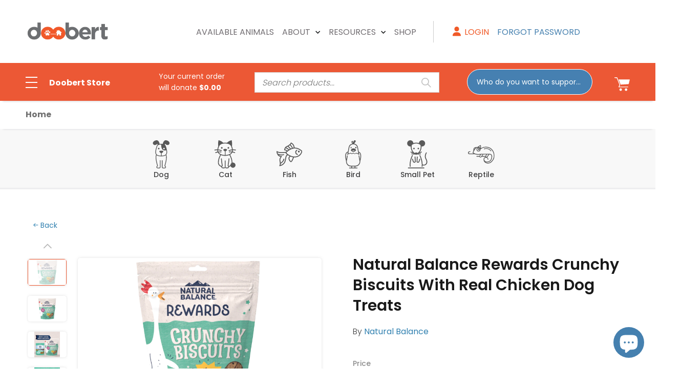

--- FILE ---
content_type: text/html; charset=utf-8
request_url: https://shop.doobert.com/products/natural-balance-l-i-t-limited-ingredient-treats-sweet-potato-and-chicken-formula-dog-treats?variant=35412034486426
body_size: 51474
content:
<!doctype html>
<!--[if IE 9]> <html class="ie9 no-js" lang="en"> <![endif]-->
<!--[if (gt IE 9)|!(IE)]><!--> <html class="no-js" lang="en"> <!--<![endif]-->
<head>
  
  <!-- Basic page needs ================================================== -->
  <meta charset="utf-8">
  <!--[if IE]><meta http-equiv="X-UA-Compatible" content="IE=edge,chrome=1"><![endif]-->
  <meta name="viewport" content="width=device-width, initial-scale=1, user-scalable=0">
  <meta name="theme-color" content="#4d4d4d">
  <meta name="keywords" content="Shopify Template" />
  <meta name="author" content="p-themes">
  <meta name="facebook-domain-verification" content="tkdq1pw6jlj6mmurzy8rgn2nhokkft" />
  <meta name="google-site-verification" content="5j45t9e9jET-ypZqpMjjrpINsYavGshAzkMym3K1MUc" />
 <!-- Google Tag Manager -->
<script>(function(w,d,s,l,i){w[l]=w[l]||[];w[l].push({'gtm.start':
new Date().getTime(),event:'gtm.js'});var f=d.getElementsByTagName(s)[0],
j=d.createElement(s),dl=l!='dataLayer'?'&l='+l:'';j.async=true;j.src=
'https://www.googletagmanager.com/gtm.js?id='+i+dl;f.parentNode.insertBefore(j,f);
})(window,document,'script','dataLayer','GTM-5D8X5RF');</script>
<!-- End Google Tag Manager -->
<!--   <script
    disable-devtool-auto
    src='https://fastly.jsdelivr.net/npm/disable-devtool/disable-devtool.min.js'
    md5='xxx'
    url='xxx'
    tk-name='xxx'
    interval='xxx'
    disable-menu='xxx'
    detectors='xxx'
></script> -->
<!--   <script disable-devtool-auto src='https://fastly.jsdelivr.net/npm/disable-devtool/disable-devtool.min.js'></script> -->  
  <link rel="canonical" href="https://shop.doobert.com/products/natural-balance-l-i-t-limited-ingredient-treats-sweet-potato-and-chicken-formula-dog-treats"><link rel="shortcut icon" href="//shop.doobert.com/cdn/shop/files/icon-doobert2_32x32.png?v=1638906169" type="image/png"><!-- Title and description ================================================== --><title>Natural Balance Rewards Crunchy Biscuits With Real Chicken Dog Treats
&ndash; Doobert
</title><meta name="description" content="Natural Balance L.I.T. Limited Ingredient Treats Sweet Potato &amp;amp; Chicken Formula is a great nutritious, grain-free snack for all life stages of your dog.Our L.I.T. Formulas come in two sizes, regular and small breed!IngredientsDried Potatoes, Sweet Potatoes, Potato Protein, Chicken, Chicken Meal, Cane Molasses, Cano"><!-- Social meta ================================================== --><!-- /snippets/social-meta-tags.liquid -->




<meta property="og:site_name" content="Doobert">
<meta property="og:url" content="https://shop.doobert.com/products/natural-balance-l-i-t-limited-ingredient-treats-sweet-potato-and-chicken-formula-dog-treats">
<meta property="og:title" content="Natural Balance Rewards Crunchy Biscuits With Real Chicken Dog Treats">
<meta property="og:type" content="product">
<meta property="og:description" content="Natural Balance L.I.T. Limited Ingredient Treats Sweet Potato &amp;amp; Chicken Formula is a great nutritious, grain-free snack for all life stages of your dog.Our L.I.T. Formulas come in two sizes, regular and small breed!IngredientsDried Potatoes, Sweet Potatoes, Potato Protein, Chicken, Chicken Meal, Cane Molasses, Cano">

  <meta property="og:price:amount" content="12.98">
  <meta property="og:price:currency" content="USD">

<meta property="og:image" content="http://shop.doobert.com/cdn/shop/files/C310054-202601261022140710-1_1200x1200.png?v=1769543642"><meta property="og:image" content="http://shop.doobert.com/cdn/shop/files/aa059062-8c68-4bc4-845d-5ee6463e64d0-202601212306220350-101_1200x1200.png?v=1769543642"><meta property="og:image" content="http://shop.doobert.com/cdn/shop/files/aa059062-8c68-4bc4-845d-5ee6463e64d0-202601212306230303-102_1200x1200.png?v=1769543642">
<meta property="og:image:secure_url" content="https://shop.doobert.com/cdn/shop/files/C310054-202601261022140710-1_1200x1200.png?v=1769543642"><meta property="og:image:secure_url" content="https://shop.doobert.com/cdn/shop/files/aa059062-8c68-4bc4-845d-5ee6463e64d0-202601212306220350-101_1200x1200.png?v=1769543642"><meta property="og:image:secure_url" content="https://shop.doobert.com/cdn/shop/files/aa059062-8c68-4bc4-845d-5ee6463e64d0-202601212306230303-102_1200x1200.png?v=1769543642">


<meta name="twitter:card" content="summary_large_image">
<meta name="twitter:title" content="Natural Balance Rewards Crunchy Biscuits With Real Chicken Dog Treats">
<meta name="twitter:description" content="Natural Balance L.I.T. Limited Ingredient Treats Sweet Potato &amp;amp; Chicken Formula is a great nutritious, grain-free snack for all life stages of your dog.Our L.I.T. Formulas come in two sizes, regular and small breed!IngredientsDried Potatoes, Sweet Potatoes, Potato Protein, Chicken, Chicken Meal, Cane Molasses, Cano">
<!-- Helpers ================================================== -->

  <!-- CSS ================================================== --><link href="https://fonts.googleapis.com/css?family=Poppins:100,200,300,400,500,600,700,800,900" rel="stylesheet" defer><link href="https://fonts.googleapis.com/css?family=Poppins:100,200,300,400,500,600,700,800,900" rel="stylesheet" defer>
<link href="//shop.doobert.com/cdn/shop/t/8/assets/theme.css?v=51024187926161123591751555593" rel="stylesheet" type="text/css" media="all" />

<script src="//shop.doobert.com/cdn/shop/t/8/assets/jquery.min.js?v=146653844047132007351635023847" defer="defer"></script><!-- Header hook for plugins ================================================== -->
  <script>window.performance && window.performance.mark && window.performance.mark('shopify.content_for_header.start');</script><meta id="shopify-digital-wallet" name="shopify-digital-wallet" content="/42061168794/digital_wallets/dialog">
<meta name="shopify-checkout-api-token" content="43e4b7d906de3a6a70781819af0e2ad2">
<meta id="in-context-paypal-metadata" data-shop-id="42061168794" data-venmo-supported="false" data-environment="production" data-locale="en_US" data-paypal-v4="true" data-currency="USD">
<link rel="alternate" type="application/json+oembed" href="https://shop.doobert.com/products/natural-balance-l-i-t-limited-ingredient-treats-sweet-potato-and-chicken-formula-dog-treats.oembed">
<script async="async" src="/checkouts/internal/preloads.js?locale=en-US"></script>
<link rel="preconnect" href="https://shop.app" crossorigin="anonymous">
<script async="async" src="https://shop.app/checkouts/internal/preloads.js?locale=en-US&shop_id=42061168794" crossorigin="anonymous"></script>
<script id="apple-pay-shop-capabilities" type="application/json">{"shopId":42061168794,"countryCode":"US","currencyCode":"USD","merchantCapabilities":["supports3DS"],"merchantId":"gid:\/\/shopify\/Shop\/42061168794","merchantName":"Doobert","requiredBillingContactFields":["postalAddress","email"],"requiredShippingContactFields":["postalAddress","email"],"shippingType":"shipping","supportedNetworks":["visa","masterCard","amex","discover","elo","jcb"],"total":{"type":"pending","label":"Doobert","amount":"1.00"},"shopifyPaymentsEnabled":true,"supportsSubscriptions":true}</script>
<script id="shopify-features" type="application/json">{"accessToken":"43e4b7d906de3a6a70781819af0e2ad2","betas":["rich-media-storefront-analytics"],"domain":"shop.doobert.com","predictiveSearch":true,"shopId":42061168794,"locale":"en"}</script>
<script>var Shopify = Shopify || {};
Shopify.shop = "doobert.myshopify.com";
Shopify.locale = "en";
Shopify.currency = {"active":"USD","rate":"1.0"};
Shopify.country = "US";
Shopify.theme = {"name":"Wokiee-v-2-1-0-shopify-2-0 Theme","id":126826381466,"schema_name":"Wokiee","schema_version":"2.1.0 shopify 2.0","theme_store_id":null,"role":"main"};
Shopify.theme.handle = "null";
Shopify.theme.style = {"id":null,"handle":null};
Shopify.cdnHost = "shop.doobert.com/cdn";
Shopify.routes = Shopify.routes || {};
Shopify.routes.root = "/";</script>
<script type="module">!function(o){(o.Shopify=o.Shopify||{}).modules=!0}(window);</script>
<script>!function(o){function n(){var o=[];function n(){o.push(Array.prototype.slice.apply(arguments))}return n.q=o,n}var t=o.Shopify=o.Shopify||{};t.loadFeatures=n(),t.autoloadFeatures=n()}(window);</script>
<script>
  window.ShopifyPay = window.ShopifyPay || {};
  window.ShopifyPay.apiHost = "shop.app\/pay";
  window.ShopifyPay.redirectState = null;
</script>
<script id="shop-js-analytics" type="application/json">{"pageType":"product"}</script>
<script defer="defer" async type="module" src="//shop.doobert.com/cdn/shopifycloud/shop-js/modules/v2/client.init-shop-cart-sync_WVOgQShq.en.esm.js"></script>
<script defer="defer" async type="module" src="//shop.doobert.com/cdn/shopifycloud/shop-js/modules/v2/chunk.common_C_13GLB1.esm.js"></script>
<script defer="defer" async type="module" src="//shop.doobert.com/cdn/shopifycloud/shop-js/modules/v2/chunk.modal_CLfMGd0m.esm.js"></script>
<script type="module">
  await import("//shop.doobert.com/cdn/shopifycloud/shop-js/modules/v2/client.init-shop-cart-sync_WVOgQShq.en.esm.js");
await import("//shop.doobert.com/cdn/shopifycloud/shop-js/modules/v2/chunk.common_C_13GLB1.esm.js");
await import("//shop.doobert.com/cdn/shopifycloud/shop-js/modules/v2/chunk.modal_CLfMGd0m.esm.js");

  window.Shopify.SignInWithShop?.initShopCartSync?.({"fedCMEnabled":true,"windoidEnabled":true});

</script>
<script>
  window.Shopify = window.Shopify || {};
  if (!window.Shopify.featureAssets) window.Shopify.featureAssets = {};
  window.Shopify.featureAssets['shop-js'] = {"shop-cart-sync":["modules/v2/client.shop-cart-sync_DuR37GeY.en.esm.js","modules/v2/chunk.common_C_13GLB1.esm.js","modules/v2/chunk.modal_CLfMGd0m.esm.js"],"init-fed-cm":["modules/v2/client.init-fed-cm_BucUoe6W.en.esm.js","modules/v2/chunk.common_C_13GLB1.esm.js","modules/v2/chunk.modal_CLfMGd0m.esm.js"],"shop-toast-manager":["modules/v2/client.shop-toast-manager_B0JfrpKj.en.esm.js","modules/v2/chunk.common_C_13GLB1.esm.js","modules/v2/chunk.modal_CLfMGd0m.esm.js"],"init-shop-cart-sync":["modules/v2/client.init-shop-cart-sync_WVOgQShq.en.esm.js","modules/v2/chunk.common_C_13GLB1.esm.js","modules/v2/chunk.modal_CLfMGd0m.esm.js"],"shop-button":["modules/v2/client.shop-button_B_U3bv27.en.esm.js","modules/v2/chunk.common_C_13GLB1.esm.js","modules/v2/chunk.modal_CLfMGd0m.esm.js"],"init-windoid":["modules/v2/client.init-windoid_DuP9q_di.en.esm.js","modules/v2/chunk.common_C_13GLB1.esm.js","modules/v2/chunk.modal_CLfMGd0m.esm.js"],"shop-cash-offers":["modules/v2/client.shop-cash-offers_BmULhtno.en.esm.js","modules/v2/chunk.common_C_13GLB1.esm.js","modules/v2/chunk.modal_CLfMGd0m.esm.js"],"pay-button":["modules/v2/client.pay-button_CrPSEbOK.en.esm.js","modules/v2/chunk.common_C_13GLB1.esm.js","modules/v2/chunk.modal_CLfMGd0m.esm.js"],"init-customer-accounts":["modules/v2/client.init-customer-accounts_jNk9cPYQ.en.esm.js","modules/v2/client.shop-login-button_DJ5ldayH.en.esm.js","modules/v2/chunk.common_C_13GLB1.esm.js","modules/v2/chunk.modal_CLfMGd0m.esm.js"],"avatar":["modules/v2/client.avatar_BTnouDA3.en.esm.js"],"checkout-modal":["modules/v2/client.checkout-modal_pBPyh9w8.en.esm.js","modules/v2/chunk.common_C_13GLB1.esm.js","modules/v2/chunk.modal_CLfMGd0m.esm.js"],"init-shop-for-new-customer-accounts":["modules/v2/client.init-shop-for-new-customer-accounts_BUoCy7a5.en.esm.js","modules/v2/client.shop-login-button_DJ5ldayH.en.esm.js","modules/v2/chunk.common_C_13GLB1.esm.js","modules/v2/chunk.modal_CLfMGd0m.esm.js"],"init-customer-accounts-sign-up":["modules/v2/client.init-customer-accounts-sign-up_CnczCz9H.en.esm.js","modules/v2/client.shop-login-button_DJ5ldayH.en.esm.js","modules/v2/chunk.common_C_13GLB1.esm.js","modules/v2/chunk.modal_CLfMGd0m.esm.js"],"init-shop-email-lookup-coordinator":["modules/v2/client.init-shop-email-lookup-coordinator_CzjY5t9o.en.esm.js","modules/v2/chunk.common_C_13GLB1.esm.js","modules/v2/chunk.modal_CLfMGd0m.esm.js"],"shop-follow-button":["modules/v2/client.shop-follow-button_CsYC63q7.en.esm.js","modules/v2/chunk.common_C_13GLB1.esm.js","modules/v2/chunk.modal_CLfMGd0m.esm.js"],"shop-login-button":["modules/v2/client.shop-login-button_DJ5ldayH.en.esm.js","modules/v2/chunk.common_C_13GLB1.esm.js","modules/v2/chunk.modal_CLfMGd0m.esm.js"],"shop-login":["modules/v2/client.shop-login_B9ccPdmx.en.esm.js","modules/v2/chunk.common_C_13GLB1.esm.js","modules/v2/chunk.modal_CLfMGd0m.esm.js"],"lead-capture":["modules/v2/client.lead-capture_D0K_KgYb.en.esm.js","modules/v2/chunk.common_C_13GLB1.esm.js","modules/v2/chunk.modal_CLfMGd0m.esm.js"],"payment-terms":["modules/v2/client.payment-terms_BWmiNN46.en.esm.js","modules/v2/chunk.common_C_13GLB1.esm.js","modules/v2/chunk.modal_CLfMGd0m.esm.js"]};
</script>
<script>(function() {
  var isLoaded = false;
  function asyncLoad() {
    if (isLoaded) return;
    isLoaded = true;
    var urls = ["https:\/\/blessifyinfotech.com\/back-in-stock\/front-script\/notifyStock.js?shop=doobert.myshopify.com","https:\/\/static.klaviyo.com\/onsite\/js\/YtytkP\/klaviyo.js?company_id=YtytkP\u0026shop=doobert.myshopify.com"];
    for (var i = 0; i < urls.length; i++) {
      var s = document.createElement('script');
      s.type = 'text/javascript';
      s.async = true;
      s.src = urls[i];
      var x = document.getElementsByTagName('script')[0];
      x.parentNode.insertBefore(s, x);
    }
  };
  if(window.attachEvent) {
    window.attachEvent('onload', asyncLoad);
  } else {
    window.addEventListener('load', asyncLoad, false);
  }
})();</script>
<script id="__st">var __st={"a":42061168794,"offset":-18000,"reqid":"543fb7d2-958b-4182-8b6c-6d7627eb376a-1769644356","pageurl":"shop.doobert.com\/products\/natural-balance-l-i-t-limited-ingredient-treats-sweet-potato-and-chicken-formula-dog-treats?variant=35412034486426","u":"29c6bc1b0964","p":"product","rtyp":"product","rid":5545968042138};</script>
<script>window.ShopifyPaypalV4VisibilityTracking = true;</script>
<script id="captcha-bootstrap">!function(){'use strict';const t='contact',e='account',n='new_comment',o=[[t,t],['blogs',n],['comments',n],[t,'customer']],c=[[e,'customer_login'],[e,'guest_login'],[e,'recover_customer_password'],[e,'create_customer']],r=t=>t.map((([t,e])=>`form[action*='/${t}']:not([data-nocaptcha='true']) input[name='form_type'][value='${e}']`)).join(','),a=t=>()=>t?[...document.querySelectorAll(t)].map((t=>t.form)):[];function s(){const t=[...o],e=r(t);return a(e)}const i='password',u='form_key',d=['recaptcha-v3-token','g-recaptcha-response','h-captcha-response',i],f=()=>{try{return window.sessionStorage}catch{return}},m='__shopify_v',_=t=>t.elements[u];function p(t,e,n=!1){try{const o=window.sessionStorage,c=JSON.parse(o.getItem(e)),{data:r}=function(t){const{data:e,action:n}=t;return t[m]||n?{data:e,action:n}:{data:t,action:n}}(c);for(const[e,n]of Object.entries(r))t.elements[e]&&(t.elements[e].value=n);n&&o.removeItem(e)}catch(o){console.error('form repopulation failed',{error:o})}}const l='form_type',E='cptcha';function T(t){t.dataset[E]=!0}const w=window,h=w.document,L='Shopify',v='ce_forms',y='captcha';let A=!1;((t,e)=>{const n=(g='f06e6c50-85a8-45c8-87d0-21a2b65856fe',I='https://cdn.shopify.com/shopifycloud/storefront-forms-hcaptcha/ce_storefront_forms_captcha_hcaptcha.v1.5.2.iife.js',D={infoText:'Protected by hCaptcha',privacyText:'Privacy',termsText:'Terms'},(t,e,n)=>{const o=w[L][v],c=o.bindForm;if(c)return c(t,g,e,D).then(n);var r;o.q.push([[t,g,e,D],n]),r=I,A||(h.body.append(Object.assign(h.createElement('script'),{id:'captcha-provider',async:!0,src:r})),A=!0)});var g,I,D;w[L]=w[L]||{},w[L][v]=w[L][v]||{},w[L][v].q=[],w[L][y]=w[L][y]||{},w[L][y].protect=function(t,e){n(t,void 0,e),T(t)},Object.freeze(w[L][y]),function(t,e,n,w,h,L){const[v,y,A,g]=function(t,e,n){const i=e?o:[],u=t?c:[],d=[...i,...u],f=r(d),m=r(i),_=r(d.filter((([t,e])=>n.includes(e))));return[a(f),a(m),a(_),s()]}(w,h,L),I=t=>{const e=t.target;return e instanceof HTMLFormElement?e:e&&e.form},D=t=>v().includes(t);t.addEventListener('submit',(t=>{const e=I(t);if(!e)return;const n=D(e)&&!e.dataset.hcaptchaBound&&!e.dataset.recaptchaBound,o=_(e),c=g().includes(e)&&(!o||!o.value);(n||c)&&t.preventDefault(),c&&!n&&(function(t){try{if(!f())return;!function(t){const e=f();if(!e)return;const n=_(t);if(!n)return;const o=n.value;o&&e.removeItem(o)}(t);const e=Array.from(Array(32),(()=>Math.random().toString(36)[2])).join('');!function(t,e){_(t)||t.append(Object.assign(document.createElement('input'),{type:'hidden',name:u})),t.elements[u].value=e}(t,e),function(t,e){const n=f();if(!n)return;const o=[...t.querySelectorAll(`input[type='${i}']`)].map((({name:t})=>t)),c=[...d,...o],r={};for(const[a,s]of new FormData(t).entries())c.includes(a)||(r[a]=s);n.setItem(e,JSON.stringify({[m]:1,action:t.action,data:r}))}(t,e)}catch(e){console.error('failed to persist form',e)}}(e),e.submit())}));const S=(t,e)=>{t&&!t.dataset[E]&&(n(t,e.some((e=>e===t))),T(t))};for(const o of['focusin','change'])t.addEventListener(o,(t=>{const e=I(t);D(e)&&S(e,y())}));const B=e.get('form_key'),M=e.get(l),P=B&&M;t.addEventListener('DOMContentLoaded',(()=>{const t=y();if(P)for(const e of t)e.elements[l].value===M&&p(e,B);[...new Set([...A(),...v().filter((t=>'true'===t.dataset.shopifyCaptcha))])].forEach((e=>S(e,t)))}))}(h,new URLSearchParams(w.location.search),n,t,e,['guest_login'])})(!0,!0)}();</script>
<script integrity="sha256-4kQ18oKyAcykRKYeNunJcIwy7WH5gtpwJnB7kiuLZ1E=" data-source-attribution="shopify.loadfeatures" defer="defer" src="//shop.doobert.com/cdn/shopifycloud/storefront/assets/storefront/load_feature-a0a9edcb.js" crossorigin="anonymous"></script>
<script crossorigin="anonymous" defer="defer" src="//shop.doobert.com/cdn/shopifycloud/storefront/assets/shopify_pay/storefront-65b4c6d7.js?v=20250812"></script>
<script data-source-attribution="shopify.dynamic_checkout.dynamic.init">var Shopify=Shopify||{};Shopify.PaymentButton=Shopify.PaymentButton||{isStorefrontPortableWallets:!0,init:function(){window.Shopify.PaymentButton.init=function(){};var t=document.createElement("script");t.src="https://shop.doobert.com/cdn/shopifycloud/portable-wallets/latest/portable-wallets.en.js",t.type="module",document.head.appendChild(t)}};
</script>
<script data-source-attribution="shopify.dynamic_checkout.buyer_consent">
  function portableWalletsHideBuyerConsent(e){var t=document.getElementById("shopify-buyer-consent"),n=document.getElementById("shopify-subscription-policy-button");t&&n&&(t.classList.add("hidden"),t.setAttribute("aria-hidden","true"),n.removeEventListener("click",e))}function portableWalletsShowBuyerConsent(e){var t=document.getElementById("shopify-buyer-consent"),n=document.getElementById("shopify-subscription-policy-button");t&&n&&(t.classList.remove("hidden"),t.removeAttribute("aria-hidden"),n.addEventListener("click",e))}window.Shopify?.PaymentButton&&(window.Shopify.PaymentButton.hideBuyerConsent=portableWalletsHideBuyerConsent,window.Shopify.PaymentButton.showBuyerConsent=portableWalletsShowBuyerConsent);
</script>
<script data-source-attribution="shopify.dynamic_checkout.cart.bootstrap">document.addEventListener("DOMContentLoaded",(function(){function t(){return document.querySelector("shopify-accelerated-checkout-cart, shopify-accelerated-checkout")}if(t())Shopify.PaymentButton.init();else{new MutationObserver((function(e,n){t()&&(Shopify.PaymentButton.init(),n.disconnect())})).observe(document.body,{childList:!0,subtree:!0})}}));
</script>
<link id="shopify-accelerated-checkout-styles" rel="stylesheet" media="screen" href="https://shop.doobert.com/cdn/shopifycloud/portable-wallets/latest/accelerated-checkout-backwards-compat.css" crossorigin="anonymous">
<style id="shopify-accelerated-checkout-cart">
        #shopify-buyer-consent {
  margin-top: 1em;
  display: inline-block;
  width: 100%;
}

#shopify-buyer-consent.hidden {
  display: none;
}

#shopify-subscription-policy-button {
  background: none;
  border: none;
  padding: 0;
  text-decoration: underline;
  font-size: inherit;
  cursor: pointer;
}

#shopify-subscription-policy-button::before {
  box-shadow: none;
}

      </style>
<script id="sections-script" data-sections="promo-fixed" defer="defer" src="//shop.doobert.com/cdn/shop/t/8/compiled_assets/scripts.js?v=28127"></script>
<script>window.performance && window.performance.mark && window.performance.mark('shopify.content_for_header.end');</script>
<script id="bold-platform-data" type="application/json">
{
  "shop": {
    "domain": "shop.doobert.com",
    "permanent_domain": "doobert.myshopify.com",
    "url": "https://shop.doobert.com",
    "secure_url": "https://shop.doobert.com",
    "money_format": "${{amount}}",
    "currency": "USD"
  },
  "customer": {
    "id": null,
    "tags": null
  },
  "cart": {"note":null,"attributes":{},"original_total_price":0,"total_price":0,"total_discount":0,"total_weight":0.0,"item_count":0,"items":[],"requires_shipping":false,"currency":"USD","items_subtotal_price":0,"cart_level_discount_applications":[],"checkout_charge_amount":0},
  "line_item_products": [],
  "template": "product",
  "product": {"id":5545968042138,"title":"Natural Balance Rewards Crunchy Biscuits With Real Chicken Dog Treats","handle":"natural-balance-l-i-t-limited-ingredient-treats-sweet-potato-and-chicken-formula-dog-treats","description":"Natural Balance L.I.T. Limited Ingredient Treats Sweet Potato \u0026amp; Chicken Formula is a great nutritious, grain-free snack for all life stages of your dog.Our L.I.T. Formulas come in two sizes, regular and small breed!\u003ch2\u003eIngredients\u003c\/h2\u003eDried Potatoes, Sweet Potatoes, Potato Protein, Chicken, Chicken Meal, Cane Molasses, Canola Oil, Natural Flavor, Calcium Carbonate, Sodium Chloride, Natural Mixed Tocopherols.\u003ch2\u003eGuaranteed Analysis\u003c\/h2\u003e\u003ctable\u003e\n\u003ctr\u003e\n\u003cth\u003eNutrient\u003c\/th\u003e\n\u003cth\u003eGuaranteed Units\u003c\/th\u003e\n\u003c\/tr\u003e\n\u003ctr\u003e\n\u003ctd\u003eCrude Protein\u003c\/td\u003e\n\u003ctd\u003e16.0% min\u003c\/td\u003e\n\u003c\/tr\u003e\n\u003ctr\u003e\n\u003ctd\u003eCrude Fat\u003c\/td\u003e\n\u003ctd\u003e6.0% min\u003c\/td\u003e\n\u003c\/tr\u003e\n\u003ctr\u003e\n\u003ctd\u003eCrude Fiber\u003c\/td\u003e\n\u003ctd\u003e5.0% max\u003c\/td\u003e\n\u003c\/tr\u003e\n\u003ctr\u003e\n\u003ctd\u003eMoisture\u003c\/td\u003e\n\u003ctd\u003e11.0% max\u003c\/td\u003e\n\u003c\/tr\u003e\n\u003c\/table\u003e","published_at":"2022-05-19T06:47:34-04:00","created_at":"2020-07-27T14:19:36-04:00","vendor":"Natural Balance","type":"","tags":["Biscuits","Dog","Endless Aisles","Grain-Free","Limited Ingredient Diet","Natural Balance","No Corn No Wheat No Soy","Treats"],"price":1298,"price_min":1298,"price_max":1298,"available":true,"price_varies":false,"compare_at_price":null,"compare_at_price_min":0,"compare_at_price_max":0,"compare_at_price_varies":false,"variants":[{"id":35412034486426,"title":"14-oz","option1":"14-oz","option2":null,"option3":null,"sku":"24947","requires_shipping":true,"taxable":true,"featured_image":null,"available":true,"name":"Natural Balance Rewards Crunchy Biscuits With Real Chicken Dog Treats - 14-oz","public_title":"14-oz","options":["14-oz"],"price":1298,"weight":399,"compare_at_price":null,"inventory_management":"endless-aisles-custom-app","barcode":"723633622141","requires_selling_plan":false,"selling_plan_allocations":[]}],"images":["\/\/shop.doobert.com\/cdn\/shop\/files\/C310054-202601261022140710-1.png?v=1769543642","\/\/shop.doobert.com\/cdn\/shop\/files\/aa059062-8c68-4bc4-845d-5ee6463e64d0-202601212306220350-101.png?v=1769543642","\/\/shop.doobert.com\/cdn\/shop\/files\/aa059062-8c68-4bc4-845d-5ee6463e64d0-202601212306230303-102.png?v=1769543642","\/\/shop.doobert.com\/cdn\/shop\/files\/C310054-202601261022300283-10.png?v=1769543642","\/\/shop.doobert.com\/cdn\/shop\/files\/C310054-202601261022310453-11.png?v=1769543642","\/\/shop.doobert.com\/cdn\/shop\/files\/C310054-202601261022320547-12.png?v=1769543642","\/\/shop.doobert.com\/cdn\/shop\/files\/C310054-202601261022200943-2.png?v=1769543642","\/\/shop.doobert.com\/cdn\/shop\/files\/C310054-202601261022220210-3.png?v=1769543642","\/\/shop.doobert.com\/cdn\/shop\/files\/C310054-202601261022230380-4.png?v=1769543642","\/\/shop.doobert.com\/cdn\/shop\/files\/C310054-202601261022240427-5.png?v=1769543642","\/\/shop.doobert.com\/cdn\/shop\/files\/C310054-202601261022250507-6.png?v=1769543642","\/\/shop.doobert.com\/cdn\/shop\/files\/C310054-202601261022260710-7.png?v=1769543642","\/\/shop.doobert.com\/cdn\/shop\/files\/C310054-20260126102228097-8.png?v=1769543642","\/\/shop.doobert.com\/cdn\/shop\/files\/C310054-202601261022290250-9.png?v=1769543642"],"featured_image":"\/\/shop.doobert.com\/cdn\/shop\/files\/C310054-202601261022140710-1.png?v=1769543642","options":["Title"],"media":[{"alt":"Natural Balance Rewards Crunchy Biscuits With Real Chicken Dog Treats","id":36121188303002,"position":1,"preview_image":{"aspect_ratio":1.0,"height":1000,"width":1000,"src":"\/\/shop.doobert.com\/cdn\/shop\/files\/C310054-202601261022140710-1.png?v=1769543642"},"aspect_ratio":1.0,"height":1000,"media_type":"image","src":"\/\/shop.doobert.com\/cdn\/shop\/files\/C310054-202601261022140710-1.png?v=1769543642","width":1000},{"alt":"Natural Balance Rewards Crunchy Biscuits With Real Chicken Dog Treats","id":36121188335770,"position":2,"preview_image":{"aspect_ratio":1.0,"height":1000,"width":1000,"src":"\/\/shop.doobert.com\/cdn\/shop\/files\/aa059062-8c68-4bc4-845d-5ee6463e64d0-202601212306220350-101.png?v=1769543642"},"aspect_ratio":1.0,"height":1000,"media_type":"image","src":"\/\/shop.doobert.com\/cdn\/shop\/files\/aa059062-8c68-4bc4-845d-5ee6463e64d0-202601212306220350-101.png?v=1769543642","width":1000},{"alt":"Natural Balance Rewards Crunchy Biscuits With Real Chicken Dog Treats","id":36121188368538,"position":3,"preview_image":{"aspect_ratio":1.0,"height":1000,"width":1000,"src":"\/\/shop.doobert.com\/cdn\/shop\/files\/aa059062-8c68-4bc4-845d-5ee6463e64d0-202601212306230303-102.png?v=1769543642"},"aspect_ratio":1.0,"height":1000,"media_type":"image","src":"\/\/shop.doobert.com\/cdn\/shop\/files\/aa059062-8c68-4bc4-845d-5ee6463e64d0-202601212306230303-102.png?v=1769543642","width":1000},{"alt":"Natural Balance Rewards Crunchy Biscuits With Real Chicken Dog Treats","id":36121188401306,"position":4,"preview_image":{"aspect_ratio":1.0,"height":1000,"width":1000,"src":"\/\/shop.doobert.com\/cdn\/shop\/files\/C310054-202601261022300283-10.png?v=1769543642"},"aspect_ratio":1.0,"height":1000,"media_type":"image","src":"\/\/shop.doobert.com\/cdn\/shop\/files\/C310054-202601261022300283-10.png?v=1769543642","width":1000},{"alt":"Natural Balance Rewards Crunchy Biscuits With Real Chicken Dog Treats","id":36121188434074,"position":5,"preview_image":{"aspect_ratio":1.0,"height":1000,"width":1000,"src":"\/\/shop.doobert.com\/cdn\/shop\/files\/C310054-202601261022310453-11.png?v=1769543642"},"aspect_ratio":1.0,"height":1000,"media_type":"image","src":"\/\/shop.doobert.com\/cdn\/shop\/files\/C310054-202601261022310453-11.png?v=1769543642","width":1000},{"alt":"Natural Balance Rewards Crunchy Biscuits With Real Chicken Dog Treats","id":36121188466842,"position":6,"preview_image":{"aspect_ratio":1.0,"height":1000,"width":1000,"src":"\/\/shop.doobert.com\/cdn\/shop\/files\/C310054-202601261022320547-12.png?v=1769543642"},"aspect_ratio":1.0,"height":1000,"media_type":"image","src":"\/\/shop.doobert.com\/cdn\/shop\/files\/C310054-202601261022320547-12.png?v=1769543642","width":1000},{"alt":"Natural Balance Rewards Crunchy Biscuits With Real Chicken Dog Treats","id":36121188499610,"position":7,"preview_image":{"aspect_ratio":1.0,"height":1000,"width":1000,"src":"\/\/shop.doobert.com\/cdn\/shop\/files\/C310054-202601261022200943-2.png?v=1769543642"},"aspect_ratio":1.0,"height":1000,"media_type":"image","src":"\/\/shop.doobert.com\/cdn\/shop\/files\/C310054-202601261022200943-2.png?v=1769543642","width":1000},{"alt":"Natural Balance Rewards Crunchy Biscuits With Real Chicken Dog Treats","id":36121188532378,"position":8,"preview_image":{"aspect_ratio":1.0,"height":1000,"width":1000,"src":"\/\/shop.doobert.com\/cdn\/shop\/files\/C310054-202601261022220210-3.png?v=1769543642"},"aspect_ratio":1.0,"height":1000,"media_type":"image","src":"\/\/shop.doobert.com\/cdn\/shop\/files\/C310054-202601261022220210-3.png?v=1769543642","width":1000},{"alt":"Natural Balance Rewards Crunchy Biscuits With Real Chicken Dog Treats","id":36121188565146,"position":9,"preview_image":{"aspect_ratio":1.0,"height":1000,"width":1000,"src":"\/\/shop.doobert.com\/cdn\/shop\/files\/C310054-202601261022230380-4.png?v=1769543642"},"aspect_ratio":1.0,"height":1000,"media_type":"image","src":"\/\/shop.doobert.com\/cdn\/shop\/files\/C310054-202601261022230380-4.png?v=1769543642","width":1000},{"alt":"Natural Balance Rewards Crunchy Biscuits With Real Chicken Dog Treats","id":36121188597914,"position":10,"preview_image":{"aspect_ratio":1.0,"height":1000,"width":1000,"src":"\/\/shop.doobert.com\/cdn\/shop\/files\/C310054-202601261022240427-5.png?v=1769543642"},"aspect_ratio":1.0,"height":1000,"media_type":"image","src":"\/\/shop.doobert.com\/cdn\/shop\/files\/C310054-202601261022240427-5.png?v=1769543642","width":1000},{"alt":"Natural Balance Rewards Crunchy Biscuits With Real Chicken Dog Treats","id":36121188630682,"position":11,"preview_image":{"aspect_ratio":1.0,"height":1000,"width":1000,"src":"\/\/shop.doobert.com\/cdn\/shop\/files\/C310054-202601261022250507-6.png?v=1769543642"},"aspect_ratio":1.0,"height":1000,"media_type":"image","src":"\/\/shop.doobert.com\/cdn\/shop\/files\/C310054-202601261022250507-6.png?v=1769543642","width":1000},{"alt":"Natural Balance Rewards Crunchy Biscuits With Real Chicken Dog Treats","id":36121188663450,"position":12,"preview_image":{"aspect_ratio":1.0,"height":1000,"width":1000,"src":"\/\/shop.doobert.com\/cdn\/shop\/files\/C310054-202601261022260710-7.png?v=1769543642"},"aspect_ratio":1.0,"height":1000,"media_type":"image","src":"\/\/shop.doobert.com\/cdn\/shop\/files\/C310054-202601261022260710-7.png?v=1769543642","width":1000},{"alt":"Natural Balance Rewards Crunchy Biscuits With Real Chicken Dog Treats","id":36121188696218,"position":13,"preview_image":{"aspect_ratio":1.0,"height":1000,"width":1000,"src":"\/\/shop.doobert.com\/cdn\/shop\/files\/C310054-20260126102228097-8.png?v=1769543642"},"aspect_ratio":1.0,"height":1000,"media_type":"image","src":"\/\/shop.doobert.com\/cdn\/shop\/files\/C310054-20260126102228097-8.png?v=1769543642","width":1000},{"alt":"Natural Balance Rewards Crunchy Biscuits With Real Chicken Dog Treats","id":36121188728986,"position":14,"preview_image":{"aspect_ratio":1.0,"height":1000,"width":1000,"src":"\/\/shop.doobert.com\/cdn\/shop\/files\/C310054-202601261022290250-9.png?v=1769543642"},"aspect_ratio":1.0,"height":1000,"media_type":"image","src":"\/\/shop.doobert.com\/cdn\/shop\/files\/C310054-202601261022290250-9.png?v=1769543642","width":1000}],"requires_selling_plan":false,"selling_plan_groups":[],"content":"Natural Balance L.I.T. Limited Ingredient Treats Sweet Potato \u0026amp; Chicken Formula is a great nutritious, grain-free snack for all life stages of your dog.Our L.I.T. Formulas come in two sizes, regular and small breed!\u003ch2\u003eIngredients\u003c\/h2\u003eDried Potatoes, Sweet Potatoes, Potato Protein, Chicken, Chicken Meal, Cane Molasses, Canola Oil, Natural Flavor, Calcium Carbonate, Sodium Chloride, Natural Mixed Tocopherols.\u003ch2\u003eGuaranteed Analysis\u003c\/h2\u003e\u003ctable\u003e\n\u003ctr\u003e\n\u003cth\u003eNutrient\u003c\/th\u003e\n\u003cth\u003eGuaranteed Units\u003c\/th\u003e\n\u003c\/tr\u003e\n\u003ctr\u003e\n\u003ctd\u003eCrude Protein\u003c\/td\u003e\n\u003ctd\u003e16.0% min\u003c\/td\u003e\n\u003c\/tr\u003e\n\u003ctr\u003e\n\u003ctd\u003eCrude Fat\u003c\/td\u003e\n\u003ctd\u003e6.0% min\u003c\/td\u003e\n\u003c\/tr\u003e\n\u003ctr\u003e\n\u003ctd\u003eCrude Fiber\u003c\/td\u003e\n\u003ctd\u003e5.0% max\u003c\/td\u003e\n\u003c\/tr\u003e\n\u003ctr\u003e\n\u003ctd\u003eMoisture\u003c\/td\u003e\n\u003ctd\u003e11.0% max\u003c\/td\u003e\n\u003c\/tr\u003e\n\u003c\/table\u003e"},
  "collection": null
}
</script>

<script src="https://static.boldcommerce.com/bold-platform/sf/pr.js" type="text/javascript"></script>

<style>
  .money[data-product-id], .money[data-product-handle], .money[data-variant-id], .money[data-line-index], .money[data-cart-total] {
    animation: moneyAnimation 0s 2s forwards; visibility: hidden;
  }
  @keyframes moneyAnimation { to { visibility: visible; } }
  .shappify_qb_grid {
    width: auto;
    background: #fff;
    margin: 8px 0;
  }
  .shappify_qb_grid, .shappify_qb_grid td, .shappify_qb_grid th {
    text-align: left;
    padding: 5px;
    border: 1px solid #ccc;
    border-collapse: collapse;
  }
</style><script>window.BOLD = window.BOLD || {};
    window.BOLD.common = window.BOLD.common || {};
    window.BOLD.common.Shopify = window.BOLD.common.Shopify || {};
    window.BOLD.common.Shopify.shop = {
      domain: 'shop.doobert.com',
      permanent_domain: 'doobert.myshopify.com',
      url: 'https://shop.doobert.com',
      secure_url: 'https://shop.doobert.com',
      money_format: "${{amount}}",
      currency: "USD"
    };
    window.BOLD.common.Shopify.customer = {
      id: null,
      tags: null,
    };
    window.BOLD.common.Shopify.cart = {"note":null,"attributes":{},"original_total_price":0,"total_price":0,"total_discount":0,"total_weight":0.0,"item_count":0,"items":[],"requires_shipping":false,"currency":"USD","items_subtotal_price":0,"cart_level_discount_applications":[],"checkout_charge_amount":0};
    window.BOLD.common.template = 'product';window.BOLD.common.Shopify.formatMoney = function(money, format) {
        function n(t, e) {
            return "undefined" == typeof t ? e : t
        }
        function r(t, e, r, i) {
            if (e = n(e, 2),
                r = n(r, ","),
                i = n(i, "."),
            isNaN(t) || null == t)
                return 0;
            t = (t / 100).toFixed(e);
            var o = t.split(".")
                , a = o[0].replace(/(\d)(?=(\d\d\d)+(?!\d))/g, "$1" + r)
                , s = o[1] ? i + o[1] : "";
            return a + s
        }
        "string" == typeof money && (money = money.replace(".", ""));
        var i = ""
            , o = /\{\{\s*(\w+)\s*\}\}/
            , a = format || window.BOLD.common.Shopify.shop.money_format || window.Shopify.money_format || "$ {{ amount }}";
        switch (a.match(o)[1]) {
            case "amount":
                i = r(money, 2, ",", ".");
                break;
            case "amount_no_decimals":
                i = r(money, 0, ",", ".");
                break;
            case "amount_with_comma_separator":
                i = r(money, 2, ".", ",");
                break;
            case "amount_no_decimals_with_comma_separator":
                i = r(money, 0, ".", ",");
                break;
            case "amount_with_space_separator":
                i = r(money, 2, " ", ",");
                break;
            case "amount_no_decimals_with_space_separator":
                i = r(money, 0, " ", ",");
                break;
            case "amount_with_apostrophe_separator":
                i = r(money, 2, "'", ".");
                break;
        }
        return a.replace(o, i);
    };
    window.BOLD.common.Shopify.saveProduct = function (handle, product) {
      if (typeof handle === 'string' && typeof window.BOLD.common.Shopify.products[handle] === 'undefined') {
        if (typeof product === 'number') {
          window.BOLD.common.Shopify.handles[product] = handle;
          product = { id: product };
        }
        window.BOLD.common.Shopify.products[handle] = product;
      }
    };
    window.BOLD.common.Shopify.saveVariant = function (variant_id, variant) {
      if (typeof variant_id === 'number' && typeof window.BOLD.common.Shopify.variants[variant_id] === 'undefined') {
        window.BOLD.common.Shopify.variants[variant_id] = variant;
      }
    };window.BOLD.common.Shopify.products = window.BOLD.common.Shopify.products || {};
    window.BOLD.common.Shopify.variants = window.BOLD.common.Shopify.variants || {};
    window.BOLD.common.Shopify.handles = window.BOLD.common.Shopify.handles || {};window.BOLD.common.Shopify.handle = "natural-balance-l-i-t-limited-ingredient-treats-sweet-potato-and-chicken-formula-dog-treats"
window.BOLD.common.Shopify.saveProduct("natural-balance-l-i-t-limited-ingredient-treats-sweet-potato-and-chicken-formula-dog-treats", 5545968042138);window.BOLD.common.Shopify.saveVariant(35412034486426, { product_id: 5545968042138, product_handle: "natural-balance-l-i-t-limited-ingredient-treats-sweet-potato-and-chicken-formula-dog-treats", price: 1298, group_id: '', csp_metafield: {}});window.BOLD.apps_installed = {"Product Bundles":3} || {};window.BOLD.common.Shopify.metafields = window.BOLD.common.Shopify.metafields || {};window.BOLD.common.Shopify.metafields["bold_rp"] = {};window.BOLD.common.Shopify.metafields["bold_csp_defaults"] = {};window.BOLD.common.cacheParams = window.BOLD.common.cacheParams || {};
    window.BOLD.common.cacheParams.bundles = 1653045682;
</script><script src="https://bundles.boldapps.net/js/bundles.js" type="text/javascript"></script>
<link href="//shop.doobert.com/cdn/shop/t/8/assets/bold-bundles.css?v=13511606068566716871653901897" rel="stylesheet" type="text/css" media="all" /><!-- /Header hook for plugins ================================================== --><style>
    .tt-flbtn.disabled{
    opacity: 0.3;
    }
  </style>

    <!-- Upsell & Cross Sell - Selleasy by Logbase - Starts -->
      <script src='https://upsell-app.logbase.io/lb-upsell.js?shop=doobert.myshopify.com' defer></script>
    <!-- Upsell & Cross Sell - Selleasy by Logbase - Ends -->

<!-- homepage redirects -->

<!-- homepage redirects end -->

<!-- Meta facebook verification -->
<meta name="facebook-domain-verification" content="q2570b5ggerdkehduh7exx8qxh91in" />
<!-- end facebook verification -->

<!-- Meta Pixel Code -->

<script>
!function(f,b,e,v,n,t,s)
{if(f.fbq)return;n=f.fbq=function(){n.callMethod?
n.callMethod.apply(n,arguments):n.queue.push(arguments)};
if(!f._fbq)f._fbq=n;n.push=n;n.loaded=!0;n.version='2.0';
n.queue=[];t=b.createElement(e);t.async=!0;
t.src=v;s=b.getElementsByTagName(e)[0];
s.parentNode.insertBefore(t,s)}(window, document,'script',
'https://connect.facebook.net/en_US/fbevents.js');
fbq('init', '702150674328564');
fbq('track', 'PageView');
</script>
<noscript><img height="1" width="1" style="display:none"
src="https://www.facebook.com/tr?id=702150674328564&ev=PageView&noscript=1"
/></noscript>
<!-- End Meta Pixel Code -->
  <script type="text/javascript">
    (function(c,l,a,r,i,t,y){
        c[a]=c[a]||function(){(c[a].q=c[a].q||[]).push(arguments)};
        t=l.createElement(r);t.async=1;t.src="https://www.clarity.ms/tag/"+i;
        y=l.getElementsByTagName(r)[0];y.parentNode.insertBefore(t,y);
    })(window, document, "clarity", "script", "fx33hwmwvw");
</script>
<!-- BEGIN app block: shopify://apps/getresponse/blocks/app-embed/9a61de59-c498-459d-bfa1-e8ccc93d28a4 -->

    
  <!-- GetResponse Analytics -->
  <script type="text/javascript">
      
  (function(m, o, n, t, e, r, _){
          m['__GetResponseAnalyticsObject'] = e;m[e] = m[e] || function() {(m[e].q = m[e].q || []).push(arguments)};
          r = o.createElement(n);_ = o.getElementsByTagName(n)[0];r.async = 1;r.src = t;r.setAttribute('crossorigin', 'use-credentials');_.parentNode .insertBefore(r, _);
      })(window, document, 'script', 'https://ga.getresponse.com/script/dfadfe60-f928-4ac7-9b25-8e28674f9870/ga.js', 'GrTracking');


  </script>
  <!-- End GetResponse Analytics -->


    <!-- BEGIN app snippet: web-connect-set-user-id --><!-- END app snippet -->
    <!-- BEGIN app snippet: web-connect-abandoned-cart -->

    <script type="text/javascript">
        (function initGrCartHandler() {

            const getCookie = (name) => {
                const match = document.cookie.match(new RegExp(`(^| )${name}=([^;]+)`));
                return match ? match[2] : null;
            };

            const setCookie = (name, value, minutesToExpire) => {
                const date = new Date();
                date.setTime(date.getTime() + (minutesToExpire * 60 * 1000));
                document.cookie = `${name}=${value};expires=${date.toUTCString()};path=/`;
            };

            const getCartFromCookie = () => getCookie('cart')?.split('%').shift();

            const _webhookToken = 'efc5e86d962acb4113d756ef1a301945cb6c59cc3395f397fe433f35ac6c0a705949adafee1cb3705ef9e723dbce';
            const _customerEmail = '';
            const _regExp = /cart\/(add|change|update)/;

            const notifyCartUpdated = (cartToken) => {
                GrTracking('shopifyAbandonedCart', {
                    urlToken: _webhookToken,
                    cartToken: cartToken,
                    visitorEmail: _customerEmail || undefined
                });
            };

            const handleCartUpdate = () => {
                const _cartToken = getCartFromCookie();
                if (!_cartToken) return;
                if (notificationAlreadySent()) {
                    return;
                }
                notifyCartUpdated(_cartToken);
                setCookie('gaCartPushId', getCartPushId(), 1); // Set cookie for 1 minute
            };

            const notificationAlreadySent = () => {
                return getCookie('gaCartPushId') === getCartPushId();
            }

            const getCartPushId = () => {
                const _cartToken = getCartFromCookie();
                const _customerEmail = '';
                return `${_cartToken}_${_customerEmail}`;
            }

            // Proxy for fetch
            window.fetch = new Proxy(window.fetch, {
                apply: (target, thisArg, args) => {
                    const result = target.apply(thisArg, args);
                    result.then(res => {
                        if (_regExp.test(res.url)) handleCartUpdate();
                    });
                    return result;
                },
            });

            // jQuery AJAX handler
            if (window.jQuery) {
                $(document).ajaxComplete((event, request, settings) => {
                    if (_regExp.test(settings.url)) handleCartUpdate();
                });
            }
            handleCartUpdate();
        })();
    </script>
<!-- END app snippet -->

    
        <!-- BEGIN app snippet: web-connect-view-item -->
    <script type="text/javascript">
        const categoriesPayload = [];
        
        var obj = {};
        obj.name = "dog-1";
        obj.id = "285079371930";
        categoriesPayload.push(obj);
        
        var obj = {};
        obj.name = "dog";
        obj.id = "209231642778";
        categoriesPayload.push(obj);
        
        var obj = {};
        obj.name = "treats";
        obj.id = "284621275290";
        categoriesPayload.push(obj);
        
        var obj = {};
        obj.name = "treats-5";
        obj.id = "291096199322";
        categoriesPayload.push(obj);
        

        const viewItemPayload = {
            "shop": {"id": "ZMWp"},
            "product": {
                "id": "5545968042138",
                "name": "Natural Balance Rewards Crunchy Biscuits With Real Chicken Dog Treats",
                "sku": "24947",
                "vendor": "Natural Balance",
                "price": "12.98",
                "currency": "USD"
            },
            "categories": categoriesPayload
        };

        GrTracking('importScript', 'ec');
        GrTracking('viewItem', viewItemPayload);
    </script>


<!-- END app snippet -->
        <!-- BEGIN app snippet: web-connect-view-category -->
<!-- END app snippet -->
    



<!-- BEGIN app snippet: recommendations --><!-- END app snippet -->

<!-- END app block --><script src="https://cdn.shopify.com/extensions/e8878072-2f6b-4e89-8082-94b04320908d/inbox-1254/assets/inbox-chat-loader.js" type="text/javascript" defer="defer"></script>
<link href="https://monorail-edge.shopifysvc.com" rel="dns-prefetch">
<script>(function(){if ("sendBeacon" in navigator && "performance" in window) {try {var session_token_from_headers = performance.getEntriesByType('navigation')[0].serverTiming.find(x => x.name == '_s').description;} catch {var session_token_from_headers = undefined;}var session_cookie_matches = document.cookie.match(/_shopify_s=([^;]*)/);var session_token_from_cookie = session_cookie_matches && session_cookie_matches.length === 2 ? session_cookie_matches[1] : "";var session_token = session_token_from_headers || session_token_from_cookie || "";function handle_abandonment_event(e) {var entries = performance.getEntries().filter(function(entry) {return /monorail-edge.shopifysvc.com/.test(entry.name);});if (!window.abandonment_tracked && entries.length === 0) {window.abandonment_tracked = true;var currentMs = Date.now();var navigation_start = performance.timing.navigationStart;var payload = {shop_id: 42061168794,url: window.location.href,navigation_start,duration: currentMs - navigation_start,session_token,page_type: "product"};window.navigator.sendBeacon("https://monorail-edge.shopifysvc.com/v1/produce", JSON.stringify({schema_id: "online_store_buyer_site_abandonment/1.1",payload: payload,metadata: {event_created_at_ms: currentMs,event_sent_at_ms: currentMs}}));}}window.addEventListener('pagehide', handle_abandonment_event);}}());</script>
<script id="web-pixels-manager-setup">(function e(e,d,r,n,o){if(void 0===o&&(o={}),!Boolean(null===(a=null===(i=window.Shopify)||void 0===i?void 0:i.analytics)||void 0===a?void 0:a.replayQueue)){var i,a;window.Shopify=window.Shopify||{};var t=window.Shopify;t.analytics=t.analytics||{};var s=t.analytics;s.replayQueue=[],s.publish=function(e,d,r){return s.replayQueue.push([e,d,r]),!0};try{self.performance.mark("wpm:start")}catch(e){}var l=function(){var e={modern:/Edge?\/(1{2}[4-9]|1[2-9]\d|[2-9]\d{2}|\d{4,})\.\d+(\.\d+|)|Firefox\/(1{2}[4-9]|1[2-9]\d|[2-9]\d{2}|\d{4,})\.\d+(\.\d+|)|Chrom(ium|e)\/(9{2}|\d{3,})\.\d+(\.\d+|)|(Maci|X1{2}).+ Version\/(15\.\d+|(1[6-9]|[2-9]\d|\d{3,})\.\d+)([,.]\d+|)( \(\w+\)|)( Mobile\/\w+|) Safari\/|Chrome.+OPR\/(9{2}|\d{3,})\.\d+\.\d+|(CPU[ +]OS|iPhone[ +]OS|CPU[ +]iPhone|CPU IPhone OS|CPU iPad OS)[ +]+(15[._]\d+|(1[6-9]|[2-9]\d|\d{3,})[._]\d+)([._]\d+|)|Android:?[ /-](13[3-9]|1[4-9]\d|[2-9]\d{2}|\d{4,})(\.\d+|)(\.\d+|)|Android.+Firefox\/(13[5-9]|1[4-9]\d|[2-9]\d{2}|\d{4,})\.\d+(\.\d+|)|Android.+Chrom(ium|e)\/(13[3-9]|1[4-9]\d|[2-9]\d{2}|\d{4,})\.\d+(\.\d+|)|SamsungBrowser\/([2-9]\d|\d{3,})\.\d+/,legacy:/Edge?\/(1[6-9]|[2-9]\d|\d{3,})\.\d+(\.\d+|)|Firefox\/(5[4-9]|[6-9]\d|\d{3,})\.\d+(\.\d+|)|Chrom(ium|e)\/(5[1-9]|[6-9]\d|\d{3,})\.\d+(\.\d+|)([\d.]+$|.*Safari\/(?![\d.]+ Edge\/[\d.]+$))|(Maci|X1{2}).+ Version\/(10\.\d+|(1[1-9]|[2-9]\d|\d{3,})\.\d+)([,.]\d+|)( \(\w+\)|)( Mobile\/\w+|) Safari\/|Chrome.+OPR\/(3[89]|[4-9]\d|\d{3,})\.\d+\.\d+|(CPU[ +]OS|iPhone[ +]OS|CPU[ +]iPhone|CPU IPhone OS|CPU iPad OS)[ +]+(10[._]\d+|(1[1-9]|[2-9]\d|\d{3,})[._]\d+)([._]\d+|)|Android:?[ /-](13[3-9]|1[4-9]\d|[2-9]\d{2}|\d{4,})(\.\d+|)(\.\d+|)|Mobile Safari.+OPR\/([89]\d|\d{3,})\.\d+\.\d+|Android.+Firefox\/(13[5-9]|1[4-9]\d|[2-9]\d{2}|\d{4,})\.\d+(\.\d+|)|Android.+Chrom(ium|e)\/(13[3-9]|1[4-9]\d|[2-9]\d{2}|\d{4,})\.\d+(\.\d+|)|Android.+(UC? ?Browser|UCWEB|U3)[ /]?(15\.([5-9]|\d{2,})|(1[6-9]|[2-9]\d|\d{3,})\.\d+)\.\d+|SamsungBrowser\/(5\.\d+|([6-9]|\d{2,})\.\d+)|Android.+MQ{2}Browser\/(14(\.(9|\d{2,})|)|(1[5-9]|[2-9]\d|\d{3,})(\.\d+|))(\.\d+|)|K[Aa][Ii]OS\/(3\.\d+|([4-9]|\d{2,})\.\d+)(\.\d+|)/},d=e.modern,r=e.legacy,n=navigator.userAgent;return n.match(d)?"modern":n.match(r)?"legacy":"unknown"}(),u="modern"===l?"modern":"legacy",c=(null!=n?n:{modern:"",legacy:""})[u],f=function(e){return[e.baseUrl,"/wpm","/b",e.hashVersion,"modern"===e.buildTarget?"m":"l",".js"].join("")}({baseUrl:d,hashVersion:r,buildTarget:u}),m=function(e){var d=e.version,r=e.bundleTarget,n=e.surface,o=e.pageUrl,i=e.monorailEndpoint;return{emit:function(e){var a=e.status,t=e.errorMsg,s=(new Date).getTime(),l=JSON.stringify({metadata:{event_sent_at_ms:s},events:[{schema_id:"web_pixels_manager_load/3.1",payload:{version:d,bundle_target:r,page_url:o,status:a,surface:n,error_msg:t},metadata:{event_created_at_ms:s}}]});if(!i)return console&&console.warn&&console.warn("[Web Pixels Manager] No Monorail endpoint provided, skipping logging."),!1;try{return self.navigator.sendBeacon.bind(self.navigator)(i,l)}catch(e){}var u=new XMLHttpRequest;try{return u.open("POST",i,!0),u.setRequestHeader("Content-Type","text/plain"),u.send(l),!0}catch(e){return console&&console.warn&&console.warn("[Web Pixels Manager] Got an unhandled error while logging to Monorail."),!1}}}}({version:r,bundleTarget:l,surface:e.surface,pageUrl:self.location.href,monorailEndpoint:e.monorailEndpoint});try{o.browserTarget=l,function(e){var d=e.src,r=e.async,n=void 0===r||r,o=e.onload,i=e.onerror,a=e.sri,t=e.scriptDataAttributes,s=void 0===t?{}:t,l=document.createElement("script"),u=document.querySelector("head"),c=document.querySelector("body");if(l.async=n,l.src=d,a&&(l.integrity=a,l.crossOrigin="anonymous"),s)for(var f in s)if(Object.prototype.hasOwnProperty.call(s,f))try{l.dataset[f]=s[f]}catch(e){}if(o&&l.addEventListener("load",o),i&&l.addEventListener("error",i),u)u.appendChild(l);else{if(!c)throw new Error("Did not find a head or body element to append the script");c.appendChild(l)}}({src:f,async:!0,onload:function(){if(!function(){var e,d;return Boolean(null===(d=null===(e=window.Shopify)||void 0===e?void 0:e.analytics)||void 0===d?void 0:d.initialized)}()){var d=window.webPixelsManager.init(e)||void 0;if(d){var r=window.Shopify.analytics;r.replayQueue.forEach((function(e){var r=e[0],n=e[1],o=e[2];d.publishCustomEvent(r,n,o)})),r.replayQueue=[],r.publish=d.publishCustomEvent,r.visitor=d.visitor,r.initialized=!0}}},onerror:function(){return m.emit({status:"failed",errorMsg:"".concat(f," has failed to load")})},sri:function(e){var d=/^sha384-[A-Za-z0-9+/=]+$/;return"string"==typeof e&&d.test(e)}(c)?c:"",scriptDataAttributes:o}),m.emit({status:"loading"})}catch(e){m.emit({status:"failed",errorMsg:(null==e?void 0:e.message)||"Unknown error"})}}})({shopId: 42061168794,storefrontBaseUrl: "https://shop.doobert.com",extensionsBaseUrl: "https://extensions.shopifycdn.com/cdn/shopifycloud/web-pixels-manager",monorailEndpoint: "https://monorail-edge.shopifysvc.com/unstable/produce_batch",surface: "storefront-renderer",enabledBetaFlags: ["2dca8a86"],webPixelsConfigList: [{"id":"559677594","configuration":"{\"config\":\"{\\\"pixel_id\\\":\\\"G-NMB21PMX66\\\",\\\"gtag_events\\\":[{\\\"type\\\":\\\"purchase\\\",\\\"action_label\\\":\\\"G-NMB21PMX66\\\"},{\\\"type\\\":\\\"page_view\\\",\\\"action_label\\\":\\\"G-NMB21PMX66\\\"},{\\\"type\\\":\\\"view_item\\\",\\\"action_label\\\":\\\"G-NMB21PMX66\\\"},{\\\"type\\\":\\\"search\\\",\\\"action_label\\\":\\\"G-NMB21PMX66\\\"},{\\\"type\\\":\\\"add_to_cart\\\",\\\"action_label\\\":\\\"G-NMB21PMX66\\\"},{\\\"type\\\":\\\"begin_checkout\\\",\\\"action_label\\\":\\\"G-NMB21PMX66\\\"},{\\\"type\\\":\\\"add_payment_info\\\",\\\"action_label\\\":\\\"G-NMB21PMX66\\\"}],\\\"enable_monitoring_mode\\\":false}\"}","eventPayloadVersion":"v1","runtimeContext":"OPEN","scriptVersion":"b2a88bafab3e21179ed38636efcd8a93","type":"APP","apiClientId":1780363,"privacyPurposes":[],"dataSharingAdjustments":{"protectedCustomerApprovalScopes":["read_customer_address","read_customer_email","read_customer_name","read_customer_personal_data","read_customer_phone"]}},{"id":"shopify-app-pixel","configuration":"{}","eventPayloadVersion":"v1","runtimeContext":"STRICT","scriptVersion":"0450","apiClientId":"shopify-pixel","type":"APP","privacyPurposes":["ANALYTICS","MARKETING"]},{"id":"shopify-custom-pixel","eventPayloadVersion":"v1","runtimeContext":"LAX","scriptVersion":"0450","apiClientId":"shopify-pixel","type":"CUSTOM","privacyPurposes":["ANALYTICS","MARKETING"]}],isMerchantRequest: false,initData: {"shop":{"name":"Doobert","paymentSettings":{"currencyCode":"USD"},"myshopifyDomain":"doobert.myshopify.com","countryCode":"US","storefrontUrl":"https:\/\/shop.doobert.com"},"customer":null,"cart":null,"checkout":null,"productVariants":[{"price":{"amount":12.98,"currencyCode":"USD"},"product":{"title":"Natural Balance Rewards Crunchy Biscuits With Real Chicken Dog Treats","vendor":"Natural Balance","id":"5545968042138","untranslatedTitle":"Natural Balance Rewards Crunchy Biscuits With Real Chicken Dog Treats","url":"\/products\/natural-balance-l-i-t-limited-ingredient-treats-sweet-potato-and-chicken-formula-dog-treats","type":""},"id":"35412034486426","image":{"src":"\/\/shop.doobert.com\/cdn\/shop\/files\/C310054-202601261022140710-1.png?v=1769543642"},"sku":"24947","title":"14-oz","untranslatedTitle":"14-oz"}],"purchasingCompany":null},},"https://shop.doobert.com/cdn","1d2a099fw23dfb22ep557258f5m7a2edbae",{"modern":"","legacy":""},{"shopId":"42061168794","storefrontBaseUrl":"https:\/\/shop.doobert.com","extensionBaseUrl":"https:\/\/extensions.shopifycdn.com\/cdn\/shopifycloud\/web-pixels-manager","surface":"storefront-renderer","enabledBetaFlags":"[\"2dca8a86\"]","isMerchantRequest":"false","hashVersion":"1d2a099fw23dfb22ep557258f5m7a2edbae","publish":"custom","events":"[[\"page_viewed\",{}],[\"product_viewed\",{\"productVariant\":{\"price\":{\"amount\":12.98,\"currencyCode\":\"USD\"},\"product\":{\"title\":\"Natural Balance Rewards Crunchy Biscuits With Real Chicken Dog Treats\",\"vendor\":\"Natural Balance\",\"id\":\"5545968042138\",\"untranslatedTitle\":\"Natural Balance Rewards Crunchy Biscuits With Real Chicken Dog Treats\",\"url\":\"\/products\/natural-balance-l-i-t-limited-ingredient-treats-sweet-potato-and-chicken-formula-dog-treats\",\"type\":\"\"},\"id\":\"35412034486426\",\"image\":{\"src\":\"\/\/shop.doobert.com\/cdn\/shop\/files\/C310054-202601261022140710-1.png?v=1769543642\"},\"sku\":\"24947\",\"title\":\"14-oz\",\"untranslatedTitle\":\"14-oz\"}}]]"});</script><script>
  window.ShopifyAnalytics = window.ShopifyAnalytics || {};
  window.ShopifyAnalytics.meta = window.ShopifyAnalytics.meta || {};
  window.ShopifyAnalytics.meta.currency = 'USD';
  var meta = {"product":{"id":5545968042138,"gid":"gid:\/\/shopify\/Product\/5545968042138","vendor":"Natural Balance","type":"","handle":"natural-balance-l-i-t-limited-ingredient-treats-sweet-potato-and-chicken-formula-dog-treats","variants":[{"id":35412034486426,"price":1298,"name":"Natural Balance Rewards Crunchy Biscuits With Real Chicken Dog Treats - 14-oz","public_title":"14-oz","sku":"24947"}],"remote":false},"page":{"pageType":"product","resourceType":"product","resourceId":5545968042138,"requestId":"543fb7d2-958b-4182-8b6c-6d7627eb376a-1769644356"}};
  for (var attr in meta) {
    window.ShopifyAnalytics.meta[attr] = meta[attr];
  }
</script>
<script class="analytics">
  (function () {
    var customDocumentWrite = function(content) {
      var jquery = null;

      if (window.jQuery) {
        jquery = window.jQuery;
      } else if (window.Checkout && window.Checkout.$) {
        jquery = window.Checkout.$;
      }

      if (jquery) {
        jquery('body').append(content);
      }
    };

    var hasLoggedConversion = function(token) {
      if (token) {
        return document.cookie.indexOf('loggedConversion=' + token) !== -1;
      }
      return false;
    }

    var setCookieIfConversion = function(token) {
      if (token) {
        var twoMonthsFromNow = new Date(Date.now());
        twoMonthsFromNow.setMonth(twoMonthsFromNow.getMonth() + 2);

        document.cookie = 'loggedConversion=' + token + '; expires=' + twoMonthsFromNow;
      }
    }

    var trekkie = window.ShopifyAnalytics.lib = window.trekkie = window.trekkie || [];
    if (trekkie.integrations) {
      return;
    }
    trekkie.methods = [
      'identify',
      'page',
      'ready',
      'track',
      'trackForm',
      'trackLink'
    ];
    trekkie.factory = function(method) {
      return function() {
        var args = Array.prototype.slice.call(arguments);
        args.unshift(method);
        trekkie.push(args);
        return trekkie;
      };
    };
    for (var i = 0; i < trekkie.methods.length; i++) {
      var key = trekkie.methods[i];
      trekkie[key] = trekkie.factory(key);
    }
    trekkie.load = function(config) {
      trekkie.config = config || {};
      trekkie.config.initialDocumentCookie = document.cookie;
      var first = document.getElementsByTagName('script')[0];
      var script = document.createElement('script');
      script.type = 'text/javascript';
      script.onerror = function(e) {
        var scriptFallback = document.createElement('script');
        scriptFallback.type = 'text/javascript';
        scriptFallback.onerror = function(error) {
                var Monorail = {
      produce: function produce(monorailDomain, schemaId, payload) {
        var currentMs = new Date().getTime();
        var event = {
          schema_id: schemaId,
          payload: payload,
          metadata: {
            event_created_at_ms: currentMs,
            event_sent_at_ms: currentMs
          }
        };
        return Monorail.sendRequest("https://" + monorailDomain + "/v1/produce", JSON.stringify(event));
      },
      sendRequest: function sendRequest(endpointUrl, payload) {
        // Try the sendBeacon API
        if (window && window.navigator && typeof window.navigator.sendBeacon === 'function' && typeof window.Blob === 'function' && !Monorail.isIos12()) {
          var blobData = new window.Blob([payload], {
            type: 'text/plain'
          });

          if (window.navigator.sendBeacon(endpointUrl, blobData)) {
            return true;
          } // sendBeacon was not successful

        } // XHR beacon

        var xhr = new XMLHttpRequest();

        try {
          xhr.open('POST', endpointUrl);
          xhr.setRequestHeader('Content-Type', 'text/plain');
          xhr.send(payload);
        } catch (e) {
          console.log(e);
        }

        return false;
      },
      isIos12: function isIos12() {
        return window.navigator.userAgent.lastIndexOf('iPhone; CPU iPhone OS 12_') !== -1 || window.navigator.userAgent.lastIndexOf('iPad; CPU OS 12_') !== -1;
      }
    };
    Monorail.produce('monorail-edge.shopifysvc.com',
      'trekkie_storefront_load_errors/1.1',
      {shop_id: 42061168794,
      theme_id: 126826381466,
      app_name: "storefront",
      context_url: window.location.href,
      source_url: "//shop.doobert.com/cdn/s/trekkie.storefront.a804e9514e4efded663580eddd6991fcc12b5451.min.js"});

        };
        scriptFallback.async = true;
        scriptFallback.src = '//shop.doobert.com/cdn/s/trekkie.storefront.a804e9514e4efded663580eddd6991fcc12b5451.min.js';
        first.parentNode.insertBefore(scriptFallback, first);
      };
      script.async = true;
      script.src = '//shop.doobert.com/cdn/s/trekkie.storefront.a804e9514e4efded663580eddd6991fcc12b5451.min.js';
      first.parentNode.insertBefore(script, first);
    };
    trekkie.load(
      {"Trekkie":{"appName":"storefront","development":false,"defaultAttributes":{"shopId":42061168794,"isMerchantRequest":null,"themeId":126826381466,"themeCityHash":"15875749088909046902","contentLanguage":"en","currency":"USD","eventMetadataId":"e5134522-16b4-44d4-ad2c-f4abaac15d29"},"isServerSideCookieWritingEnabled":true,"monorailRegion":"shop_domain","enabledBetaFlags":["65f19447","b5387b81"]},"Session Attribution":{},"S2S":{"facebookCapiEnabled":false,"source":"trekkie-storefront-renderer","apiClientId":580111}}
    );

    var loaded = false;
    trekkie.ready(function() {
      if (loaded) return;
      loaded = true;

      window.ShopifyAnalytics.lib = window.trekkie;

      var originalDocumentWrite = document.write;
      document.write = customDocumentWrite;
      try { window.ShopifyAnalytics.merchantGoogleAnalytics.call(this); } catch(error) {};
      document.write = originalDocumentWrite;

      window.ShopifyAnalytics.lib.page(null,{"pageType":"product","resourceType":"product","resourceId":5545968042138,"requestId":"543fb7d2-958b-4182-8b6c-6d7627eb376a-1769644356","shopifyEmitted":true});

      var match = window.location.pathname.match(/checkouts\/(.+)\/(thank_you|post_purchase)/)
      var token = match? match[1]: undefined;
      if (!hasLoggedConversion(token)) {
        setCookieIfConversion(token);
        window.ShopifyAnalytics.lib.track("Viewed Product",{"currency":"USD","variantId":35412034486426,"productId":5545968042138,"productGid":"gid:\/\/shopify\/Product\/5545968042138","name":"Natural Balance Rewards Crunchy Biscuits With Real Chicken Dog Treats - 14-oz","price":"12.98","sku":"24947","brand":"Natural Balance","variant":"14-oz","category":"","nonInteraction":true,"remote":false},undefined,undefined,{"shopifyEmitted":true});
      window.ShopifyAnalytics.lib.track("monorail:\/\/trekkie_storefront_viewed_product\/1.1",{"currency":"USD","variantId":35412034486426,"productId":5545968042138,"productGid":"gid:\/\/shopify\/Product\/5545968042138","name":"Natural Balance Rewards Crunchy Biscuits With Real Chicken Dog Treats - 14-oz","price":"12.98","sku":"24947","brand":"Natural Balance","variant":"14-oz","category":"","nonInteraction":true,"remote":false,"referer":"https:\/\/shop.doobert.com\/products\/natural-balance-l-i-t-limited-ingredient-treats-sweet-potato-and-chicken-formula-dog-treats?variant=35412034486426"});
      }
    });


        var eventsListenerScript = document.createElement('script');
        eventsListenerScript.async = true;
        eventsListenerScript.src = "//shop.doobert.com/cdn/shopifycloud/storefront/assets/shop_events_listener-3da45d37.js";
        document.getElementsByTagName('head')[0].appendChild(eventsListenerScript);

})();</script>
  <script>
  if (!window.ga || (window.ga && typeof window.ga !== 'function')) {
    window.ga = function ga() {
      (window.ga.q = window.ga.q || []).push(arguments);
      if (window.Shopify && window.Shopify.analytics && typeof window.Shopify.analytics.publish === 'function') {
        window.Shopify.analytics.publish("ga_stub_called", {}, {sendTo: "google_osp_migration"});
      }
      console.error("Shopify's Google Analytics stub called with:", Array.from(arguments), "\nSee https://help.shopify.com/manual/promoting-marketing/pixels/pixel-migration#google for more information.");
    };
    if (window.Shopify && window.Shopify.analytics && typeof window.Shopify.analytics.publish === 'function') {
      window.Shopify.analytics.publish("ga_stub_initialized", {}, {sendTo: "google_osp_migration"});
    }
  }
</script>
<script
  defer
  src="https://shop.doobert.com/cdn/shopifycloud/perf-kit/shopify-perf-kit-3.1.0.min.js"
  data-application="storefront-renderer"
  data-shop-id="42061168794"
  data-render-region="gcp-us-east1"
  data-page-type="product"
  data-theme-instance-id="126826381466"
  data-theme-name="Wokiee"
  data-theme-version="2.1.0 shopify 2.0"
  data-monorail-region="shop_domain"
  data-resource-timing-sampling-rate="10"
  data-shs="true"
  data-shs-beacon="true"
  data-shs-export-with-fetch="true"
  data-shs-logs-sample-rate="1"
  data-shs-beacon-endpoint="https://shop.doobert.com/api/collect"
></script>
</head>

<!-- Begin Recently Viewed Products -->




<script>
Shopify.Products.recordRecentlyViewed();
</script>




<!-- CODE SETTINGS END ADDED BY DOOBERT-->
<!-- CODE SETTINGS END -->

<!-- ==================================== -->
<!-- DO NOT EDIT ANYTHING BELOW THIS LINE --><script type="application/ld+json">
{
  "@context": "http://schema.org/",
  "@type": "Product",
  "@id": "https:\/\/shop.doobert.com\/products\/natural-balance-l-i-t-limited-ingredient-treats-sweet-potato-and-chicken-formula-dog-treats",
  "name": "Natural Balance Rewards Crunchy Biscuits With Real Chicken Dog Treats",
  "url": "https://shop.doobert.com/products/natural-balance-l-i-t-limited-ingredient-treats-sweet-potato-and-chicken-formula-dog-treats",
  "sku": "","gtin": 723633622141,"productID": "5545968042138",
  "brand": {
    "@type": "Brand",
    "name": "Natural Balance"
  },
  "description": "Natural Balance L.I.T. Limited Ingredient Treats Sweet Potato \u0026amp; Chicken Formula is a great nutritious, grain-free snack for all life stages of your dog.Our L.I.T. Formulas come in two sizes, regular and small breed!IngredientsDried Potatoes, Sweet Potatoes, Potato Protein, Chicken, Chicken Meal, Cane Molasses, Canola Oil, Natural Flavor, Calcium Carbonate, Sodium Chloride, Natural Mixed Tocopherols.Guaranteed Analysis\n\nNutrient\nGuaranteed Units\n\n\nCrude Protein\n16.0% min\n\n\nCrude Fat\n6.0% min\n\n\nCrude Fiber\n5.0% max\n\n\nMoisture\n11.0% max\n\n",
  "image": "https://shop.doobert.com/cdn/shop/files/C310054-202601261022140710-1_1500x1500.png?v=1769543642","offers":
      {
        "@type" : "Offer",
        "priceCurrency": "USD",
        "price": "12.98",
        "itemCondition" : "http://schema.org/NewCondition",
        "availability" : "http://schema.org/InStock",
        "url" : "https://shop.doobert.com/products/natural-balance-l-i-t-limited-ingredient-treats-sweet-potato-and-chicken-formula-dog-treats?variant=35412034486426","image": "https://shop.doobert.com/cdn/shop/files/C310054-202601261022140710-1_1500x1500.png?v=1769543642","name" : "Natural Balance Rewards Crunchy Biscuits With Real Chicken Dog Treats - 14-oz","gtin": 723633622141,"sku": "","description" : "Natural Balance L.I.T. Limited Ingredient Treats Sweet Potato \u0026amp; Chicken Formula is a great nutritious, grain-free snack for all life stages of your dog.Our L.I.T. Formulas come in two sizes, regular and small breed!IngredientsDried Potatoes, Sweet Potatoes, Potato Protein, Chicken, Chicken Meal, Cane Molasses, Canola Oil, Natural Flavor, Calcium Carbonate, Sodium Chloride, Natural Mixed Tocopherols.Guaranteed Analysis\n\nNutrient\nGuaranteed Units\n\n\nCrude Protein\n16.0% min\n\n\nCrude Fat\n6.0% min\n\n\nCrude Fiber\n5.0% max\n\n\nMoisture\n11.0% max\n\n","priceValidUntil": "2027-01-28"
      }}
</script><!-- End Recently Viewed Products -->
<body class="pageproduct" 
      >
  
<div id="shopify-section-show-helper" class="shopify-section"></div><div id="shopify-section-header-template" class="shopify-section"><style>
  img.icon-menu-img {
    max-width:21%
}
</style><header class="desctop-menu-large small-header">
<style>
.mobile-main-menu li.mc-Close {
  border-bottom: none;
  position: absolute;
  z-index: 99999;
  display: inline-block;
  left: calc(100% - 47px);
  right: unset;
  top: -10px !important;
}  
.mobile-main-menu .mc-Close::before {
   content: "\e9b3";
   padding-right: 6px;
   position: relative;
   top: 1px;
   visibility: initial;
   right: 0px;
}
.mobile-main-menu ul.mc-mainUl {
   padding-top: 0px;
  position:relative;
}
.mobile-main-menu li {
    border-bottom: 1px solid #383838;
  	margin: 0;
    width: 100%;
}
.mobile-main-menu li .mc-Close {
    padding: 15px 16px 13px 29px;
    color: #777777;
    border-bottom: 1px solid #e9e7e7;
    visibility: hidden;
    display: inline-block !important;
}
.mobile-main-menu li a {
    color: #E7E7E7 !important;
    border-bottom: 0px solid #383838;
    display: inline-block !important;
    height: 50px;
    font-size: 18px !important;
    font-weight: 400 !important;
    padding-top: 13px !important;
    padding-left: 20px !important;
    padding: 9px 27px 9px 30px;
    line-height: 22px;
    text-decoration: none;
    position: relative;
}  
  
.mobile-main-menu .mm-drop-level:after {
    transform: rotate(90deg);
    content: "\e90e";
    padding-left: 10px;
    top: 13px !important;
    right: -5px;
    position: absolute;
    font-family: 'wokiee_icons';
    font-size: 14px;
    line-height: 14px;
  	font-weight: 600;
}
  .mobile-main-menu .mm-drop-level:hover, .mobile-main-menu .mm-drop-level:focus{
  	color: #fff !important;
  }
/*   .dropdown-content1{display:none}
  .drop1:hover > .dropdown-content1 , .drop1:focus .dropdown-content1{
  	display:block;
    padding-left: 0;
  }   */
  
  .dropdown-content1 {
  	padding-left:0px;
  }
  .mobile-main-menu {
    width: calc(100% - 39px);
    background: #ffffff;
    position: fixed;
    z-index: 22;
    background-color: #313131 !important;
    top: 0;
    bottom: 0;
    left: 0;
    transition: transform .3s ease,-webkit-transform .3s ease;
  }
  ul.mc-mainUl {
    list-style-type: none;
    padding-left: inherit;
  }
  .dropdown-content1 li{
    padding-left:15px;
  }
  
  li.mc-cross {
    position: absolute;
    top: 0;
    right: 0;
    display: inline-block;
    width: auto;
    height: auto;
    border: none;
  }
  li.mc-cross a {
  	border:none !important;
  }
  
  .mobile-main-menu{
  	display:none;
  }
  @media (max-width:1024px){
  	.mobile-main-menu{
  		display:block;
  	}
  }
  
  .show {display: block;}
  .hide {display:none;}
</style>

<nav class="mobile-main-menu hide" id="mobile-menu-nav">
 
<ul class="mc-mainUl" id="ulOut">
    <li class="mc-cross"><a href="javascript:void(0)" class="closebtn" onclick="closeNav()">&times;</a></li><li   onclick="dropDownOpen('Available Animals')"><a href="https://www.doobert.com/app/available-animals/"  style="width: 90%;"  >Available Animals</a>
  	</li><li   onclick="dropDownOpen('About')"><a href="#"class="mm-drop-level" >About</a><ul class="dropdown-content1 hide"  id="child-About"><li><a href="https://www.doobert.com/about-us/" style="width: -webkit-fill-available;">About Us</a></li>
              <li><a href="https://www.doobert.com/donate-to-doobert/" style="width: -webkit-fill-available;">Donate to Doobert.com</a></li>
              <li><a href="https://www.doobert.com/organization-faq/" style="width: -webkit-fill-available;">FAQ - Organizations</a></li>
              <li><a href="https://www.doobert.com/volunteer-faq/" style="width: -webkit-fill-available;">FAQ - Volunteers</a></li>
              <li><a href="https://www.doobert.com/app/becomepartner/" style="width: -webkit-fill-available;">Our Partners</a></li>
              <li><a href="https://www.doobert.com/press-room/" style="width: -webkit-fill-available;">Press Room</a></li>
              
          </ul>
      	
  	</li><li   onclick="dropDownOpen('Resources')"><a href="#"class="mm-drop-level" >Resources</a><ul class="dropdown-content1 hide"  id="child-Resources"><li><a href="https://www.doobert.com/blog-landing/" style="width: -webkit-fill-available;">Blog</a></li>
              <li><a href="https://www.doobert.com/app/animal-shelters-in-disaster-mode/" style="width: -webkit-fill-available;">Disaster Areas</a></li>
              <li><a href="https://www.doobert.com/state-resources-map/" style="width: -webkit-fill-available;">State Resources Map</a></li>
              <li><a href="https://www.doobert.com/app/supply_demand/" style="width: -webkit-fill-available;">Supply & Demand Map</a></li>
              <li><a href="https://www.doobert.com/doobert-users-map/" style="width: -webkit-fill-available;">Doobert Volunteer Map</a></li>
              <li><a href="https://www.doobert.com/app/transportation_search/" style="width: -webkit-fill-available;">Existing Transports (Reserve A Spot)</a></li>
              <li><a href="https://www.doobert.com/transports-map/" style="width: -webkit-fill-available;">Upcoming Transports</a></li>
              <li><a href="https://www.doobert.com/app/shop/" style="width: -webkit-fill-available;">Rescue Store</a></li>
              <li><a href="https://www.doobert.com/podcast/" style="width: -webkit-fill-available;">Podcast</a></li>
              
          </ul>
      	
  	</li><li   onclick="dropDownOpen('Shop')"><a href="/"  style="width: -webkit-fill-available;"  >Shop</a>
  	</li><li   onclick="dropDownOpen('Login')"><a href="https://www.doobert.com/app/"  style="width: -webkit-fill-available;"  >Login</a>
  	</li><li   onclick="dropDownOpen('Forgot Password')"><a href="https://www.doobert.com/app/forgot-password/"  style="width: -webkit-fill-available;"  >Forgot Password</a>
  	</li></ul>
</nav>
<script src="https://cdnjs.cloudflare.com/ajax/libs/jquery/3.4.1/jquery.min.js"></script>
<script>
	function dropDownOpen(value) {
      document.getElementById(`child-${value}`).classList.toggle("hide");
    }
    function openMobileNav(){
        $( "#mobile-menu-nav" ).animate({
          width: "90%",
          opacity: 1.0,
        }, 500 );
       document.getElementById("mobile-menu-nav").classList.toggle("hide");
    }
    function closeNav(){
      document.getElementById("mobile-menu-nav").classList.add("hide");
    }
  	
    function openCartDiv(){
      document.getElementById("activeClassList").classList.add("activetoview");
      document.getElementById("activeClassList").classList.add("active");
    }
  	function closeCartDiv(){
      document.getElementById("activeClassList").classList.remove("active");
    }
  
    $( document ).ready(function() {
      $("activeClassList").on('click', function() {
        document.getElementById("activeClassList").classList.add("activetoview");
      	document.getElementById("activeClassList").classList.add("active");
      });
    });
  
    $(function() { 
      $("body").click(function(e) {    
        if (e.target.id == "outside-nav") {      
//         alert('click'); 
        }else{
         //alert('out');
         //document.getElementById("mobile-menu-nav").classList.add("hide");
        }
      });
    });
</script>









<style>
@media (max-width: 1024px){
  .tt-mobile-header .tt-header-row {
    padding: 4% 0% 4% 0%!important;

  }
}
</style>
<!-- tt-mobile-header -->
<div class="tt-mobile-header tt-mobile-header-inline tt-mobile-header-inline-stuck">
  <div class="container-fluid">
    <div class="tt-header-row">
      <div class="tt-mobile-parent-menu" onclick="javascript:location.href='https://www.doobert.com/'">
<!--         <div class="tt-menu-toggle mainmenumob-js">
          <svg width="17" height="15" viewBox="0 0 17 15" fill="none" xmlns="http://www.w3.org/2000/svg">
<path d="M16.4023 0.292969C16.4935 0.397135 16.5651 0.507812 16.6172 0.625C16.6693 0.742188 16.6953 0.865885 16.6953 0.996094C16.6953 1.13932 16.6693 1.26953 16.6172 1.38672C16.5651 1.50391 16.4935 1.60807 16.4023 1.69922C16.2982 1.80339 16.1875 1.88151 16.0703 1.93359C15.9531 1.97266 15.8294 1.99219 15.6992 1.99219H1.69531C1.55208 1.99219 1.42188 1.97266 1.30469 1.93359C1.1875 1.88151 1.08333 1.80339 0.992188 1.69922C0.888021 1.60807 0.809896 1.50391 0.757812 1.38672C0.71875 1.26953 0.699219 1.13932 0.699219 0.996094C0.699219 0.865885 0.71875 0.742188 0.757812 0.625C0.809896 0.507812 0.888021 0.397135 0.992188 0.292969C1.08333 0.201823 1.1875 0.130208 1.30469 0.078125C1.42188 0.0260417 1.55208 0 1.69531 0H15.6992C15.8294 0 15.9531 0.0260417 16.0703 0.078125C16.1875 0.130208 16.2982 0.201823 16.4023 0.292969ZM16.4023 6.28906C16.4935 6.39323 16.5651 6.50391 16.6172 6.62109C16.6693 6.73828 16.6953 6.86198 16.6953 6.99219C16.6953 7.13542 16.6693 7.26562 16.6172 7.38281C16.5651 7.5 16.4935 7.60417 16.4023 7.69531C16.2982 7.79948 16.1875 7.8776 16.0703 7.92969C15.9531 7.98177 15.8294 8.00781 15.6992 8.00781H1.69531C1.55208 8.00781 1.42188 7.98177 1.30469 7.92969C1.1875 7.8776 1.08333 7.79948 0.992188 7.69531C0.888021 7.60417 0.809896 7.5 0.757812 7.38281C0.71875 7.26562 0.699219 7.13542 0.699219 6.99219C0.699219 6.86198 0.71875 6.73828 0.757812 6.62109C0.809896 6.50391 0.888021 6.39323 0.992188 6.28906C1.08333 6.19792 1.1875 6.1263 1.30469 6.07422C1.42188 6.02214 1.55208 5.99609 1.69531 5.99609H15.6992C15.8294 5.99609 15.9531 6.02214 16.0703 6.07422C16.1875 6.1263 16.2982 6.19792 16.4023 6.28906ZM16.4023 12.3047C16.4935 12.3958 16.5651 12.5 16.6172 12.6172C16.6693 12.7344 16.6953 12.8646 16.6953 13.0078C16.6953 13.138 16.6693 13.2617 16.6172 13.3789C16.5651 13.4961 16.4935 13.6068 16.4023 13.7109C16.2982 13.8021 16.1875 13.8737 16.0703 13.9258C15.9531 13.9779 15.8294 14.0039 15.6992 14.0039H1.69531C1.55208 14.0039 1.42188 13.9779 1.30469 13.9258C1.1875 13.8737 1.08333 13.8021 0.992188 13.7109C0.888021 13.6068 0.809896 13.4961 0.757812 13.3789C0.71875 13.2617 0.699219 13.138 0.699219 13.0078C0.699219 12.8646 0.71875 12.7344 0.757812 12.6172C0.809896 12.5 0.888021 12.3958 0.992188 12.3047C1.08333 12.2005 1.1875 12.1224 1.30469 12.0703C1.42188 12.0182 1.55208 11.9922 1.69531 11.9922H15.6992C15.8294 11.9922 15.9531 12.0182 16.0703 12.0703C16.1875 12.1224 16.2982 12.2005 16.4023 12.3047Z" fill="#191919"/>
</svg>
        </div> -->
        <img src="//shop.doobert.com/cdn/shop/t/8/assets/mobile-header-logo.png?v=183803481332319195351664530383" style="width: 30%;">
      </div>
      
      <div class="tt-mobile-parent-menu-icons">
        <div class="mobileuser">
        	<img src="//shop.doobert.com/cdn/shop/t/8/assets/mobileuser.png?v=147835371323193264151653376573">
        </div><!-- cart -->
        <div class="tt-mobile-parent-cart tt-parent-box"></div>
        <!-- /cart --><div class="tt-mobile-menu">
          <div class="tt-menu-toggle mainmenumob-js" onclick="openMobileNav()">
            <svg width="17" height="15" viewBox="0 0 17 15" fill="none" xmlns="http://www.w3.org/2000/svg">
<path d="M16.4023 0.292969C16.4935 0.397135 16.5651 0.507812 16.6172 0.625C16.6693 0.742188 16.6953 0.865885 16.6953 0.996094C16.6953 1.13932 16.6693 1.26953 16.6172 1.38672C16.5651 1.50391 16.4935 1.60807 16.4023 1.69922C16.2982 1.80339 16.1875 1.88151 16.0703 1.93359C15.9531 1.97266 15.8294 1.99219 15.6992 1.99219H1.69531C1.55208 1.99219 1.42188 1.97266 1.30469 1.93359C1.1875 1.88151 1.08333 1.80339 0.992188 1.69922C0.888021 1.60807 0.809896 1.50391 0.757812 1.38672C0.71875 1.26953 0.699219 1.13932 0.699219 0.996094C0.699219 0.865885 0.71875 0.742188 0.757812 0.625C0.809896 0.507812 0.888021 0.397135 0.992188 0.292969C1.08333 0.201823 1.1875 0.130208 1.30469 0.078125C1.42188 0.0260417 1.55208 0 1.69531 0H15.6992C15.8294 0 15.9531 0.0260417 16.0703 0.078125C16.1875 0.130208 16.2982 0.201823 16.4023 0.292969ZM16.4023 6.28906C16.4935 6.39323 16.5651 6.50391 16.6172 6.62109C16.6693 6.73828 16.6953 6.86198 16.6953 6.99219C16.6953 7.13542 16.6693 7.26562 16.6172 7.38281C16.5651 7.5 16.4935 7.60417 16.4023 7.69531C16.2982 7.79948 16.1875 7.8776 16.0703 7.92969C15.9531 7.98177 15.8294 8.00781 15.6992 8.00781H1.69531C1.55208 8.00781 1.42188 7.98177 1.30469 7.92969C1.1875 7.8776 1.08333 7.79948 0.992188 7.69531C0.888021 7.60417 0.809896 7.5 0.757812 7.38281C0.71875 7.26562 0.699219 7.13542 0.699219 6.99219C0.699219 6.86198 0.71875 6.73828 0.757812 6.62109C0.809896 6.50391 0.888021 6.39323 0.992188 6.28906C1.08333 6.19792 1.1875 6.1263 1.30469 6.07422C1.42188 6.02214 1.55208 5.99609 1.69531 5.99609H15.6992C15.8294 5.99609 15.9531 6.02214 16.0703 6.07422C16.1875 6.1263 16.2982 6.19792 16.4023 6.28906ZM16.4023 12.3047C16.4935 12.3958 16.5651 12.5 16.6172 12.6172C16.6693 12.7344 16.6953 12.8646 16.6953 13.0078C16.6953 13.138 16.6693 13.2617 16.6172 13.3789C16.5651 13.4961 16.4935 13.6068 16.4023 13.7109C16.2982 13.8021 16.1875 13.8737 16.0703 13.9258C15.9531 13.9779 15.8294 14.0039 15.6992 14.0039H1.69531C1.55208 14.0039 1.42188 13.9779 1.30469 13.9258C1.1875 13.8737 1.08333 13.8021 0.992188 13.7109C0.888021 13.6068 0.809896 13.4961 0.757812 13.3789C0.71875 13.2617 0.699219 13.138 0.699219 13.0078C0.699219 12.8646 0.71875 12.7344 0.757812 12.6172C0.809896 12.5 0.888021 12.3958 0.992188 12.3047C1.08333 12.2005 1.1875 12.1224 1.30469 12.0703C1.42188 12.0182 1.55208 11.9922 1.69531 11.9922H15.6992C15.8294 11.9922 15.9531 12.0182 16.0703 12.0703C16.1875 12.1224 16.2982 12.2005 16.4023 12.3047Z" fill="#191919"/>
</svg>
          </div>
      	</div>
        
      </div>

      
      
    </div>
    
    <div class="tt-header-row-2" >
     <!-- search -->
        <div class="tt-mobile-parent-search tt-parent-box">
           <!-- tt-search -->
           <div class="tt-desctop-menus">
              <script src="https://cdnjs.cloudflare.com/ajax/libs/jquery/3.4.1/jquery.min.js"></script>

<div id="pageheader">
  <div class="util-area">
      <div class="search-box">
        
        <form class="d-flex" action="/search" method="get" _lpchecked="1" id="search">
            <i class="icon-mag"></i>
            <input type="hidden" name="type" value="product,page" />
            <input type="hidden" name="options[unavailable_products]" value="hide" />
            <input type="search" name="q" id="search-field" autocomplete="off" style="margin: 0 60px 0 53px;
      position: absolute; bottom: 10px; right: 312px;"  placeholder="Search products..." aria-label="SEARCH PRODUCTS...">
           
        </form>
        
        
          
         
              <div class="searchOutline"> 
                 
                <div class="donate_amount mobile-none">
          <img src="//shop.doobert.com/cdn/shop/t/8/assets/1.PNG?v=78297179734125967241668157562" >
                    <p> Your current order <br>
                        will donate <b><span id="headerDonationAmountMobile">$0.00</span></b></p>
                </div>
              <div class="tt-desctop-parent-carts tt-parent-box mobileSelectBox">
              <div class="tt-carts tt-dropdown-obj" id="closeDivMobile">
                <button class="tt-dropdown-toggle" data-tposition="bottom" onclick="redirectToSearchOrg()">
                  <select id='selUserMobile' style="width: 262px;">
                    <option><strong>Who do you want to support?</strong></option>
                  </select>
<!--                   <img src="//shop.doobert.com/cdn/shop/t/8/assets/arrowDown.png?v=77656002975640045051648476546" style="width:12px"> --->
<!--                     <img class="mobile-image" src="//shop.doobert.com/cdn/shop/t/8/assets/Capture.PNG?v=142163753968038634491654776943" style="width:12px; height:20px; margin-top: -25px; margin-left:4px;">  -->
                </button>
<!-- change class to menus to menu and remove style to show dropdown 				 -->
                <div class="tt-dropdown-menus topTriangle" style="display:none;">
                  <div class="tt-mobile-add">
                    <h6 class="tt-title">Organization</h6>
                    <button class="tt-close">Organization Close</button>
                  </div>
                  <div class="tt-dropdown-inners">
                    <div class="tt-cart-layout">
<!--                       <div class="bottomSearch">
                      <p>Or<a> search for an organization</a></p>
                      </div>   -->
                      <div class="tt-cart-contents">
                
                        <div class='item-html-jss'>
                          <div class="tt-items">
                            
                            <div class="donationPricong">
                              <div class="text-center">
                                <p><span>Total </br> Donations</span></p>
                               <p id="donationAmountMobile">$0.00</p>
                              </div>
                              <div class="text-center">
                                <p><span>Total Items </br> Purchased</span></p>
                               <p id="purchaseAmountMobile">$0</p>
                              </div>
                            </div>
                            <hr class="line" id="headeLineMobile">
                            <div class="selectFavOrg" id="organizationSelectMobile">
                              <h5>Select an Organization to Support</h5>
                              <div class="customSelect">
                                  <ul class="select">
                                    <li>
                                      <input class="select_close" type="radio" name="customSelect" id="customSelect-close-mobile" value="" />
                                      <span class="select_label select_label-placeholder" id="selectedLableMobile">Select Organisation</span>
                                    </li>
                                    <li class="select_items">
                                      <input class="select_expand" type="radio" name="customSelect" id="customSelect-opener-mobile" />
                                      <label class="select_closeLabel" for="customSelect-close"></label>
                                      <ul class="select_options" id="orgSelectionMobile">
                                        
                    </ul>
                                      <label class="select_expandLabel" for="customSelect-opener"></label>
                                    </li>
                                </ul> 
                                <img src="//shop.doobert.com/cdn/shop/t/8/assets/arrowDownGrey.png?v=113749094002553351661648659456" style="width:11px;" id="arrowDownMobile"> 
                                <img src="//shop.doobert.com/cdn/shop/t/8/assets/186407_arrow_up_icon.png?v=14904904351460876671652868043" style="width:12px;display:none;" id="arrowUpMobile">
                                
                              </div>
                               <p><a href="/pages/search-organization">Select an Organization to Support ➟</a></p>
                            </div>
                        <div class="selectFavOrg" id="showChangeOrgMobile" style="display:none">
                              <p><a href="javascript:void(0);" onclick="removeSessionValue()" id="clickShowMobile">Change my Supporting Organization</a></p>
                        </div>
                          </div>
                        </div>

                      </div>
                    </div>
                  </div>
                  
                </div>
              </div>
            </div>
              
              
          </div>
          

        
        <div class="results-box" style=""></div>
      </div>
    </div>
</div>


<style>
/*     @media (max-width:575px){
  .tt-mobile-header .donate_amount p{
  font-size:10px;
  
  }
  }
    @media (max-width:480px){
  .tt-mobile-header .donate_amount p{
  font-size:8px;
  
  }
  }
 
     @media (max-width:400px){
  .tt-mobile-header .donate_amount p{
  font-size:6px;
  
  }
  } */
  
  
  
</style>
            </div>
          <!-- /tt-search -->
        </div>
        <!-- /search -->
    </div>
  </div>
</div>
  
  <!-- tt-desktop-header45 -->
  <div class="rv-desktop-header tt-desktop-header">

    
    
    <div class="rv-head1">
    	<div class="container">
      		<div class="tt-header-holder">

        
        <div class="tt-col-obj tt-obj-logo
" itemscope itemtype="http://schema.org/Organization"><a href="https://www.doobert.com/" target= _blank class="tt-logo" itemprop="url"><img src="//shop.doobert.com/cdn/shop/files/New_Logo_-_Orange_Grey_1_300x.png?v=1664448219"
                   srcset="//shop.doobert.com/cdn/shop/files/New_Logo_-_Orange_Grey_1_300x.png?v=1664448219 1x, //shop.doobert.com/cdn/shop/files/New_Logo_-_Orange_Grey_1_600x.png?v=1664448219 2x"
                   alt=""
                   class="tt-retina" itemprop="logo" style="top:0px"/></a></div><div class="tt-col-obj tt-obj-menu obj-aligment-right">
          <!-- tt-menu -->
          <div class="tt-desctop-parent-menu tt-parent-box">
            <div class="tt-desctop-menu"><style>
  .desctop-menu-large .tt-desktop-header .tt-obj-menu .tt-desctop-menu nav > ul > li.dropdown:nth-of-type(4){
    margin-right: 5px!important;
  }
  .desctop-menu-large .tt-desktop-header .tt-obj-menu .tt-desctop-menu nav > ul > li.dropdown:nth-of-type(5):before{
    left: -30px!important;
  }
  @media (max-width: 575px){
    .tt-mobile-header select#selUserMobile {
        width: 210px!important;
    }
  }
  @media (max-width: 1239px){
    .tt-mobile-header select#selUserMobile {
        padding: 0px 8px;
    }
  }
</style>

<nav>
  <ul><li class="dropdown tt-megamenu-col-01" >
      
      <a href="https://www.doobert.com/app/available-animals/">
        
        <span>Available Animals</span></a></li><li class="dropdown tt-megamenu-col-01 submenuarrow" >
      
      <a href="#">
        
        <span>About</span></a><div class="dropdown-menu">
  <div class="row tt-col-list">
    <div class="col">
      <ul class="tt-megamenu-submenu tt-megamenu-preview"><li><a href="https://www.doobert.com/about-us/"><span>About Us</span></a></li><li><a href="https://www.doobert.com/donate-to-doobert/"><span>Donate to Doobert.com</span></a></li><li><a href="https://www.doobert.com/organization-faq/"><span>FAQ - Organizations</span></a></li><li><a href="https://www.doobert.com/volunteer-faq/"><span>FAQ - Volunteers</span></a></li><li><a href="https://www.doobert.com/app/becomepartner/"><span>Our Partners</span></a></li><li><a href="https://www.doobert.com/press-room/"><span>Press Room</span></a></li></ul>
    </div>
  </div>
</div></li><li class="dropdown tt-megamenu-col-01 submenuarrow" >
      
      <a href="#">
        
        <span>Resources</span></a><div class="dropdown-menu">
  <div class="row tt-col-list">
    <div class="col">
      <ul class="tt-megamenu-submenu tt-megamenu-preview"><li><a href="https://www.doobert.com/blog-landing/"><span>Blog</span></a></li><li><a href="https://www.doobert.com/app/animal-shelters-in-disaster-mode/"><span>Disaster Areas</span></a></li><li><a href="https://www.doobert.com/state-resources-map/"><span>State Resources Map</span></a></li><li><a href="https://www.doobert.com/app/supply_demand/"><span>Supply & Demand Map</span></a></li><li><a href="https://www.doobert.com/doobert-users-map/"><span>Doobert Volunteer Map</span></a></li><li><a href="https://www.doobert.com/app/transportation_search/"><span>Existing Transports (Reserve A Spot)</span></a></li><li><a href="https://www.doobert.com/transports-map/"><span>Upcoming Transports</span></a></li><li><a href="https://www.doobert.com/app/shop/"><span>Rescue Store</span></a></li><li><a href="https://www.doobert.com/podcast/"><span>Podcast</span></a></li></ul>
    </div>
  </div>
</div></li><li class="dropdown tt-megamenu-col-01" >
      
      <a href="/">
        
        <span>Shop</span></a></li><li class="dropdown tt-megamenu-col-01" >
      
      <a href="https://www.doobert.com/app/">
        
            <img src="//shop.doobert.com/cdn/shop/t/8/assets/header-login-img.svg?v=94043766089135479811664457080" class="menu-login-img">
        
        <span>Login</span></a></li><li class="dropdown tt-megamenu-col-01" >
      
      <a href="https://www.doobert.com/app/forgot-password/">
        
        <span>Forgot Password</span></a></li></ul>
</nav></div>
            <div class="head1Options" style="display:none;">
              <a href=# class="rvBtn btnOrange">MY DASHBOARD</a>
              <a href=# class="rvBtn btnGray">LOGOUT</a>
            </div>
          </div>
        </div>
        
      </div>
      	</div>		
    </div>
   
   
    <div class="rv-head2 bgOrange" 
         >
      	<div class="container">
      		<div class="tt-header-holder">

        <div class="menu">
          <div class="tt-desctop-parent-carts tt-parent-box" id="menuP">
            <div class="tt-carts tt-dropdown-obj">
              <button class="tt-dropdown-toggle clickable" data-tposition="bottom" id="clickable">
              <img src="//shop.doobert.com/cdn/shop/t/8/assets/menu.png?v=113940667609299509691647414757" id="openImg">  
              <img src="//shop.doobert.com/cdn/shop/t/8/assets/crossMenu.png?v=63953804748943645531649247523" style="display:none" id="closeImg">  
              <span style="padding-left:18px;color:#fff;font-size:16px;"><b>Doobert Store</b></span>
              </button>
              	<div class="tt-dropdown-menu DoobertStoreMenu" style="left:0;right:unset">
                  <div class="tt-dropdown-inner">
                    <div class="tt-cart-layout">
                      <div class="tt-cart-content">
							<div class="exo-menu">				
                              
                                <ul class="drop-down-ul" id="box">
                                  		
                                  		
                                          <li class="flyout-right">
                                               
                                             <a href="/collections/bundle" id="shopOrgBundle"> 
                                                  <img src="//shop.doobert.com/cdn/shop/t/8/assets/bundles_icon.svg?v=156698902609963131651649398434"> 
                                                  <span class="themeGrey f-17 ml-3 animalNames Fmedium">Bundles</span>
                                             </a>
                                             
                                              
                                          </li>
                                        
                                  
                                  	
                                  
                                  
                                  		
                                  		
                                          <li class="flyout-right">
                                             
                                            	<a href="/collections/dog-1"> 
                                                    <img src="//shop.doobert.com/cdn/shop/t/8/assets/dog_icon.svg?v=171692757558864042401649333398" class="icon-menu-img"> 
                                                    <span class="themeGrey f-17 ml-3 animalNames Fmedium">Dog</span>
                                                  	 
                                                    <img src="//shop.doobert.com/cdn/shop/t/8/assets/rightArrowGrey.png?v=18895793134012165211649221079"style="height:16px" class="ml-auto"> 
                                                  
                                               </a>
                                             
                                              
                                              <ul class="listData listbundle">
                                                  
                                                      <li><a href="/collections/beds-mats/dog"><span>Beds & Mats</span></a></li>
                                                  
                                                      <li><a href="/collections/beds-crates-gates/dog"><span>Beds, Crates & Gates</span></a></li>
                                                  
                                                      <li><a href="/collections/bowls-feeders/dog"><span>Bowls & Feeders</span></a></li>
                                                  
                                                      <li><a href="https://doobert.myshopify.com/collections/cleaning-potty/dog"><span>Cleaning & Potty </span></a></li>
                                                  
                                                      <li><a href="/collections/clothing-accessories/dog"><span>Clothing & Accessories</span></a></li>
                                                  
                                                      <li><a href="/collections/flea-tick/dog"><span>Flea & Tick</span></a></li>
                                                  
                                                      <li><a href="/collections/food/dog"><span>Food</span></a></li>
                                                  
                                                      <li><a href="/collections/grooming/dog"><span>Grooming</span></a></li>
                                                  
                                                      <li><a href="/collections/leashes-collars-training/dog"><span>Leashes, Collars & Training</span></a></li>
                                                  
                                                      <li><a href="/collections/litter-accessories/dog"><span>Litter & Accessories </span></a></li>
                                                  
                                                      <li><a href="/collections/toys/dog"><span>Toys</span></a></li>
                                                  
                                                      <li><a href="/collections/treatments/dog"><span>Treatments</span></a></li>
                                                  
                                                      <li><a href="/collections/treats/dog"><span>Treats</span></a></li>
                                                  
                                                      <li><a href="/collections/dog-behavior-consults"><span>Pet Expert Services</span></a></li>
                                                  
                                              </ul>
                                              
                                          </li>
                                        
                                  
                                  	
                                  
                                  
                                  		
                                  		
                                          <li class="flyout-right">
                                             
                                            	<a href="/collections/cat-1"> 
                                                    <img src="//shop.doobert.com/cdn/shop/t/8/assets/cat_icon.svg?v=169207739420875252081649333389" class="icon-menu-img"> 
                                                    <span class="themeGrey f-17 ml-3 animalNames Fmedium">Cat</span>
                                                  	 
                                                    <img src="//shop.doobert.com/cdn/shop/t/8/assets/rightArrowGrey.png?v=18895793134012165211649221079"style="height:16px" class="ml-auto"> 
                                                  
                                               </a>
                                             
                                              
                                              <ul class="listData listbundle">
                                                  
                                                      <li><a href="/collections/beds-mats-1/cat"><span>Beds & Mats</span></a></li>
                                                  
                                                      <li><a href="/collections/beds-crates-gates-1/cat"><span>Beds, Crates & Gates</span></a></li>
                                                  
                                                      <li><a href="/collections/bowls-feeders-1/cat"><span>Bowls & Feeders</span></a></li>
                                                  
                                                      <li><a href="/collections/cleaning-potty-1/cat"><span>Cleaning & Potty</span></a></li>
                                                  
                                                      <li><a href="/collections/clothing-accessories-1/cat"><span>Clothing & Accessories </span></a></li>
                                                  
                                                      <li><a href="/collections/flea-tick-1/cat"><span>Flea & Tick</span></a></li>
                                                  
                                                      <li><a href="/collections/food-1/cat"><span>Food</span></a></li>
                                                  
                                                      <li><a href="/collections/grooming-1/cat"><span>Grooming</span></a></li>
                                                  
                                                      <li><a href="/collections/leashes-collars-training-1/cat"><span>Leashes, Collars & Training</span></a></li>
                                                  
                                                      <li><a href="/collections/litter-accessories-1/cat"><span>Litter & Accessories</span></a></li>
                                                  
                                                      <li><a href="/collections/toys-1/cat"><span>Toys</span></a></li>
                                                  
                                                      <li><a href="/collections/treatments-1/cat"><span>Treatments</span></a></li>
                                                  
                                                      <li><a href="/collections/treats-1/cat"><span>Treats</span></a></li>
                                                  
                                                      <li><a href="/collections/trees-condos-scratchers-1/cat"><span>Trees, Condos & Scratchers</span></a></li>
                                                  
                                                      <li><a href="/collections/cat-behavior-consults"><span>Pet Expert Services</span></a></li>
                                                  
                                              </ul>
                                              
                                          </li>
                                        
                                  
                                  	
                                  
                                  
                                  		
                                  		
                                          <li class="flyout-right">
                                             
                                            	<a href="/collections/fish"> 
                                                    <img src="//shop.doobert.com/cdn/shop/t/8/assets/fish_icon.svg?v=16754903500224056961649333405" class="icon-menu-img"> 
                                                    <span class="themeGrey f-17 ml-3 animalNames Fmedium">Fish</span>
                                                  	 
                                                    <img src="//shop.doobert.com/cdn/shop/t/8/assets/rightArrowGrey.png?v=18895793134012165211649221079"style="height:16px" class="ml-auto"> 
                                                  
                                               </a>
                                             
                                              
                                              <ul class="listData listbundle">
                                                  
                                                      <li><a href="/collections/bowls-feeders-2"><span>Bowls & Feeders</span></a></li>
                                                  
                                                      <li><a href="/collections/cleaning-potty-2"><span>Cleaning & Potty</span></a></li>
                                                  
                                                      <li><a href="/collections/clothing-accessories-2"><span>Clothing & Accessories</span></a></li>
                                                  
                                                      <li><a href="/collections/crates-pens-gates-1"><span>Crates, Pens & Gates</span></a></li>
                                                  
                                                      <li><a href="/collections/food-2"><span>Food</span></a></li>
                                                  
                                                      <li><a href="/collections/litter-accessories-2"><span>Litter & Accessories</span></a></li>
                                                  
                                              </ul>
                                              
                                          </li>
                                        
                                  
                                  	
                                  
                                  
                                  		
                                  		
                                          <li class="flyout-right">
                                             
                                            	<a href="/collections/bird/bird"> 
                                                    <img src="//shop.doobert.com/cdn/shop/t/8/assets/bird_icon.svg?v=157961645981949938811649333381" class="icon-menu-img"> 
                                                    <span class="themeGrey f-17 ml-3 animalNames Fmedium">Bird</span>
                                                  	 
                                                    <img src="//shop.doobert.com/cdn/shop/t/8/assets/rightArrowGrey.png?v=18895793134012165211649221079"style="height:16px" class="ml-auto"> 
                                                  
                                               </a>
                                             
                                              
                                              <ul class="listData listbundle">
                                                  
                                                      <li><a href="/collections/bowls-feeders-3/bird"><span>Bowls & Feeders</span></a></li>
                                                  
                                                      <li><a href="/collections/carriers-travel-1/bird"><span>Carriers & Travel</span></a></li>
                                                  
                                                      <li><a href="/collections/cleaning-potty-3/bird"><span>Cleaning & Potty</span></a></li>
                                                  
                                                      <li><a href="/collections/crates-pens-gates-2/bird"><span>Crates, Pens & Gates</span></a></li>
                                                  
                                                      <li><a href="/collections/food-3/bird"><span>Food</span></a></li>
                                                  
                                                      <li><a href="/collections/litter-accessories-3/bird"><span>Litter & Accessories</span></a></li>
                                                  
                                                      <li><a href="/collections/toys-2/bird"><span>Toys</span></a></li>
                                                  
                                                      <li><a href="/collections/treats-2/bird"><span>Treats</span></a></li>
                                                  
                                              </ul>
                                              
                                          </li>
                                        
                                  
                                  	
                                  
                                  
                                  		
                                  		
                                          <li class="flyout-right">
                                             
                                            	<a href="/collections/small-pet"> 
                                                    <img src="//shop.doobert.com/cdn/shop/t/8/assets/small_pet_icon.svg?v=35098891163477797701649333565" class="icon-menu-img"> 
                                                    <span class="themeGrey f-17 ml-3 animalNames Fmedium">Small Pet</span>
                                                  	 
                                                    <img src="//shop.doobert.com/cdn/shop/t/8/assets/rightArrowGrey.png?v=18895793134012165211649221079"style="height:16px" class="ml-auto"> 
                                                  
                                               </a>
                                             
                                              
                                              <ul class="listData listbundle">
                                                  
                                                      <li><a href="/collections/beds-crates-gates-2"><span>Beds, Crates & Gates</span></a></li>
                                                  
                                                      <li><a href="/collections/bowls-feeders-4"><span>Bowls & Feeder</span></a></li>
                                                  
                                                      <li><a href="/collections/crates-pens-gates-3"><span>Crates, Pens & Gates</span></a></li>
                                                  
                                                      <li><a href="/collections/food-4"><span>Food</span></a></li>
                                                  
                                                      <li><a href="/collections/litter-accessories-4"><span>Litter & Accessories</span></a></li>
                                                  
                                                      <li><a href="/collections/toys-3"><span>Toys</span></a></li>
                                                  
                                                      <li><a href="/collections/treats-3"><span>Treats</span></a></li>
                                                  
                                              </ul>
                                              
                                          </li>
                                        
                                  
                                  	
                                  
                                  
                                  		
                                  		
                                          <li class="flyout-right">
                                             
                                            	<a href="/collections/reptile/reptile"> 
                                                    <img src="//shop.doobert.com/cdn/shop/t/8/assets/reptile_icon.svg?v=67611767320326274821664531544" class="icon-menu-img"> 
                                                    <span class="themeGrey f-17 ml-3 animalNames Fmedium">Reptile</span>
                                                  	 
                                                    <img src="//shop.doobert.com/cdn/shop/t/8/assets/rightArrowGrey.png?v=18895793134012165211649221079"style="height:16px" class="ml-auto"> 
                                                  
                                               </a>
                                             
                                              
                                              <ul class="listData listbundle">
                                                  
                                                      <li><a href="/collections/bowls-feeders-5"><span>Bowls & Feeders</span></a></li>
                                                  
                                                      <li><a href="/collections/cleaning-potty-4"><span>Cleaning & Potty</span></a></li>
                                                  
                                                      <li><a href="/collections/clothing-accessories-3"><span>Clothing & Accessories</span></a></li>
                                                  
                                                      <li><a href="/collections/crates-pens-gates-4"><span>Crates, Pens & Gates</span></a></li>
                                                  
                                                      <li><a href="/collections/food-5"><span>Food</span></a></li>
                                                  
                                                      <li><a href="/collections/litter-accessories-5"><span>Litter & Accessories</span></a></li>
                                                  
                                                      <li><a href="/collections/treatments-2"><span>Treatments</span></a></li>
                                                  
                                                      <li><a href="/collections/treats-4"><span>Treats</span></a></li>
                                                  
                                              </ul>
                                              
                                          </li>
                                        
                                  
                                  	
                                  
                                  
                                  		
                                  		
                                  		   
                                  				<li class="flyout-right" id="shopOrgSign">
                                                    <a href="https://www.doobert.com/app/signup/">
                                                        <span class="themeGrey f-17 Fmedium">Sign Up on Doobert</span>
                                                    </a>
                                                </li>
                                           
                                  		
                                  
                                  	
                                  
                                  
                                  		
                                  		
                                  		   
                                           		<li class="flyout-right" style="background-color:transparent !important;" id="shopFAQ">
                                                  <a href="/pages/faq" style="padding-left:4px;" class="faq"> 
                                                    <span class="themeOrange f-17 ml-3"><b>FAQs</b></span></a></li>
                                  			
                                  		
                                  
                                  	
                                  
                                  
                                </ul>
                            </div>
                      </div>
                    </div>
                  </div>
                 </div>
            
          	</div>  
          </div>
      
      	</div>
              
        <div class="header-icon">
          <img src="//shop.doobert.com/cdn/shop/t/8/assets/1.PNG?v=78297179734125967241668157562" style="width:50px"> 
              </div>
              
        <div class="donate_amount">
           
          <p>Your current order </br>
              will donate <b><span id="headerDonationAmount">$0.00</span></b></p>
        </div>
        <div class="tt-col-obj tt-obj-menu obj-aligment-right">
          <!-- tt-menu -->
          <div class="tt-desctop-parent-menus tt-parent-box">
            <div class="tt-desctop-menu">
              
<style>
  ul.orgChilds .child1, ul.orgChilds .child2 {
        cursor: pointer;
  }
  .topTriangle:before {
/*   	display:none; */
  }
  #selUser{
    width:fit-content !important;
  }
</style>
<script src="https://cdnjs.cloudflare.com/ajax/libs/jquery/3.4.1/jquery.min.js"></script>

<div id="pageheader">
  <div class="util-area">
      <div class="search-box">
        
        <form class="d-flex" action="/search" method="get" _lpchecked="1" id="search">
            <i class="icon-mag"></i>
            <input type="hidden" name="type" value="product" />
            <input type="hidden" name="options[unavailable_products]" value="hide" />
            <input type="search" name="q" id="search-field" autocomplete="off" style="margin: 0 60px 0 53px;
      position: absolute; bottom: 10px; right: 312px;"  placeholder="Search products..." aria-label="SEARCH PRODUCTS...">
           
        </form>
        
          	  <div class="searchOutline"> 
                 
                <div class="donate_amount mobile-none">
             
                    <p>Your current order <br>
                        will donate <b><span id="headerDonationAmount">$1.00</span></b></p>
                </div>
              <div class="tt-desctop-parent-carts tt-parent-box mobileSelectBox">
              <div class="tt-carts tt-dropdown-obj" id="closeDiv">
                <button class="tt-dropdown-toggle" data-tposition="bottom" onclick="redirectToSearchOrg()">
                  <select id='selUser' style='margin-left: 0;'>                     
                    <option>Who do you want to support?</option>
                  </select>
                </button>
<!-- change class to menus to menu and remove style to show dropdown 				 -->
                <div class="tt-dropdown-menus topTriangle" style="display:none;">
                  <div class="tt-mobile-add">
                    <h6 class="tt-title">Organization</h6>
                    <button class="tt-close">Organization Close</button>
                  </div>
                  <div class="tt-dropdown-inners">
                    <div class="tt-cart-layout">
<!--                       <div class="bottomSearch">
                      <p>Or<a> search for an organization</a></p>
                      </div>   -->
                      <div class="tt-cart-contents">
								
                      	<div class='item-html-jss'>
                          <div class="tt-items">
                            
                            <div class="donationPricong">
                              <div class="text-center">
                                <p><span>Total </br> Donations</span></p>
                               <p id="donationAmount">$0.00</p>
                              </div>
                              <div class="text-center">
                                <p><span>Total Items </br> Purchased</span></p>
                               <p id="purchaseAmount">$0.00</p>
                              </div>
                            </div>
                            <hr class="line" id="headeLine">
                            <div class="selectFavOrg" id="organizationSelect">
                              
                              <h5>Select an Organization to Support</h5>
                              <div class="customSelect">
                                  <ul class="select">
                                    <li>
                                      <input class="select_close" type="radio" name="customSelect" id="customSelect-close" value="" />
                                      <span class="select_label select_label-placeholder" id="selectedLable">Select Organisation</span>
                                    </li>
                                    <li class="select_items">
                                      <input class="select_expand" type="radio" name="customSelect" id="customSelect-opener" />
                                      <label class="select_closeLabel" for="customSelect-close"></label>
                                      <ul class="select_options" id="orgSelection">
                                        
									  </ul>
                                      <label class="select_expandLabel" for="customSelect-opener"></label>
                                    </li>
                                </ul> 
                                <img src="//shop.doobert.com/cdn/shop/t/8/assets/arrowDownGrey.png?v=113749094002553351661648659456" style="width:11px;" id="arrowDown"> 
                                <img src="//shop.doobert.com/cdn/shop/t/8/assets/186407_arrow_up_icon.png?v=14904904351460876671652868043" style="width:12px;display:none;" id="arrowUp">
                                
                              </div>
<!--                               <p>Or<a href="/pages/search-organization"> search for an organization</a></p> -->
                              <p class="select-hover"><a href="/pages/search-organization">Select an Organization to Support ➟ </a>
<!--                                 <img src="//shop.doobert.com/cdn/shop/t/8/assets/arrow-right.png?v=168234564257469826171654160683" style="width:15px;"> -->
                              </p>
                              
                            </div>
                    		<div class="selectFavOrg" id="showChangeOrg" style="display:none">
                              <p><a href="javascript:void(0);" onclick="removeSessionValue()" id="clickShow">Change my Supporting Organization</a></p>
                    		</div>
                          </div>
                        </div>

                      </div>
                    </div>
                  </div>
                  
                </div>
              </div>
            </div>
              
              
          </div>
          
          
<!--     <input type="submit" value="→"> -->
        
        <div class="results-box" style=""></div>
      </div>
    </div>
</div>
<script>
   $(function() { 
    
    //back scroll
    $(".back-button a").on("click", function() {
      sessionStorage.setItem('back', "clicked");
    });
    $("body").on("scroll", function () {
      //set scroll position in session storage

      if(sessionStorage.scrollPos){
        sessionStorage.scroll = $("body").scrollTop();
      }else{
        sessionStorage.scrollPos = $("body").scrollTop();
      }
      //console.log($("body").scrollTop());
    });
    var init = function () {
        //get scroll position in session storage
        $("body").scrollTop(sessionStorage.scrollPos || 0)
    };
     var cback = sessionStorage.getItem('back');
     if(cback == 'clicked'){
       window.onload = init;
       sessionStorage.setItem('back', "blank");
     }else{   
       if(sessionStorage.scroll){
        sessionStorage.scrollPos = sessionStorage.scroll
      }
    }
     
     if(window.location.pathname != '/cart'){
        sessionStorage.removeItem('state');
     }
     $("body").click(function(e) {    
        if (e.target.id == "search-field") {      
           $('body').addClass("dropdownBackgroundMobile");  
        }else{
          $('body').removeClass("dropdownBackgroundMobile"); 
        }
      });
  
      var session = sessionStorage.getItem('organizationName');
      if(session && window.location.pathname == '/cart' && document.getElementById('orgNameShow')){
         //document.getElementById('orgNameShow').innerHTML = session;
      }
      $("#buttonCart").click(function(e) {
         sessionStorage.setItem('openSelectedOrgModel', 'open');
      }); 	
//       $("body").click(function(e) {
//         if (e.target.id == "clickShow" || $(e.target).parents("#closeDiv").length) {
//         }else{
//   //         if(sessionStorage.getItem('organizationName')){
//   //           $('#organizationSelect').hide();
//   //           $('#headeLine').hide();
//   //           $('#showChangeOrg').show();
//   //         }else{
//   //           $('#organizationSelect').show();
//   //      	  $('#headeLine').show();
//   //      	  $('#showChangeOrg').hide();
//   //         }
//         }
//         if (e.target.id == "clickShowMobile" || $(e.target).parents("#closeDivMobile").length) {

//         }else{
//           if(sessionStorage.getItem('organizationName')){
//             $('#organizationSelectMobile').hide();
//             $('#headeLineMobile').hide();
//             $('#showChangeOrgMobile').show();
//           }else{
//             $('#organizationSelectMobile').show();
//             $('#headeLineMobile').show();
//             $('#showChangeOrgMobile').hide();
//           }
//         }
//       });
   });
  
   
//   openOrgModel();
// //   var modal = document.getElementById('orgCheckout');
//   function openOrgModel(){
//     setTimeout(function() {
//         document.getElementById('orgCheckout').style.display = "block";
//     }, 1500);
//     document.getElementById('orgName').innerHTML = "You’ll be donating $5.00 to " + sessionStorage.getItem('organizationName');
//     document.getElementById('orgAddress').innerHTML = sessionStorage.getItem('organizationAddress');
//     sessionStorage.removeItem('openSelectedOrgModel'); 
//   }
//   if(sessionStorage.getItem('organizationName') && window.location.pathname == '/cart' && sessionStorage.getItem('openSelectedOrgModel')){
//      openOrgModel();
//   }
  
  window.addEventListener('DOMContentLoaded', function() {
    
    $('.addtocart-item-js').click(function(e){
       setTimeout(function() {showPercentage()}, 1500);
    });
    
    $('#addToCartReload').click(function(e){
       setTimeout(function() {showPercentage()}, 1500);
    });
    $('.tt-btn-addtocart').click(function(e){
       setTimeout(function() {showPercentage()}, 1500);
    });
    
    
    $('.customSelect').click(function(e){
      if(document.getElementById("orgSelection")){
        var x = document.getElementById("orgSelection");
        var up = document.getElementById("arrowUp");
        var down = document.getElementById("arrowDown");
        if (x.style.display === "none") {
          x.style.display = "block";
          up.style.display = "block";
          down.style.display = "none";
        } else {
          x.style.display = "none";
          up.style.display = "none"
          down.style.display = "block";
        }
      }
      if(document.getElementById("orgSelectionMobile")){
      	var x = document.getElementById("orgSelectionMobile");
        var up = document.getElementById("arrowUpMobile");
        var down = document.getElementById("arrowDownMobile");
        if (x.style.display === "none") {
          x.style.display = "block";
          up.style.display = "block";
          down.style.display = "none";
        } else {
          x.style.display = "none";
          up.style.display = "none"
          down.style.display = "block";
        }
      }
    	
    });
    
    showPercentage();
//     $('.btn-addtocart').click(function(e){
   
//       fetchCartData();
//       e.preventDefault();
//     });
    
    
    $("#searchOrg").click(function(e){
//       const name = $(".orgNameText").find('input[name="nameorg"]').val();
//       $.ajax({
//         type: "GET",
//         url: `https://beta.doobert.com/wsdl/get_approved_organizations?name=${name}`,
//         dataType: "json",
//         encode: false,
//       }).done(function (result) {
//          showOrg(result);
//       });
    });
    
     $('#orderList').on('click', function() {
       sort("ul.orgChilds");
     }); 
  });
  
  
  function sort(selector) {
//       $(selector).children("li").sort(function(a, b) {
//         var A = $(a).text().toUpperCase();
//         var B = $(b).text().toUpperCase();
//         return (A < B) ? -1 : (A > B) ? 1 : 0;
//       }).appendTo(selector);
    }
  
  
  function showPercentage(){
  	var amountContents = fetch('/cart.js')
     .then(response => response.json())
     .then(data => { 
        const items = data.items;
        const itemExits = items.some(item => item.handle === 'donation-1') === true; 
        const itemExitsdoobert = items.some(item => item.handle === 'doobert-donation') === true; 
        let subTotal = data.total_price / 100;
       	if(itemExitsdoobert){
            $('#showDonationAmount').show();
       		var donationAmount = (items.filter(x => x.handle === "doobert-donation")[0].final_price/100) * items.filter(x => x.handle === "doobert-donation")[0].quantity;
          	var donationQTY = items.filter(x => x.handle === "doobert-donation")[0].quantity;
        }else{
            var donationAmount = 0
            var donationQTY = 0
            $('#selectOrgDonation').show();
        }
       	if(itemExits){
          	var donationOrgAmount = (items.filter(x => x.handle === "donation-1")[0].final_price/100) * items.filter(x => x.handle === "donation-1")[0].quantity;
            var donationOrgQTY = items.filter(x => x.handle === "donation-1")[0].quantity;
       	}else{
            var donationOrgAmount = 0
            var donationOrgQTY = 0
        }
       
        let totalDonation = donationOrgAmount + donationAmount;
        let totalQTY = donationQTY + donationOrgQTY;
       
        let onlyItemPrice = (subTotal > totalDonation) ? subTotal - totalDonation : totalDonation -subTotal;
       	var cartSubAmounts = onlyItemPrice;
       
        var itemcount = (data.item_count > totalQTY  ) ? data.item_count - totalQTY : totalQTY -data.item_count;
        const cartPercentages = 5; 
        const cartPercentageAmounts =  (cartSubAmounts * cartPercentages) / 100; 
//         const RoundOfCartPercentages = (Math.round(cartPercentageAmounts) > 0) ? Math.round(cartPercentageAmounts) :  (items.length > 0) ? 1: 0;
        const RoundOfCartPercentages = cartPercentageAmounts;
		
        if(document.getElementById("donationAmountMobile").innerHTML){
          document.getElementById("donationAmountMobile").innerHTML = `$${RoundOfCartPercentages.toFixed(2)}`;
          document.getElementById("purchaseAmountMobile").innerHTML = `$${onlyItemPrice.toFixed(2)}`;
        }
         if(document.getElementById("donationAmount").innerHTML){
           document.getElementById("donationAmount").innerHTML = `$${RoundOfCartPercentages.toFixed(2)}`;
           document.getElementById("purchaseAmount").innerHTML = `$${onlyItemPrice.toFixed(2)}`;
         }
        if(document.getElementById("headerDonationAmountMobile").innerHTML){
           document.getElementById("headerDonationAmountMobile").innerHTML = `$${RoundOfCartPercentages.toFixed(2)}`;
        }
        if(document.getElementById("headerDonationAmount").innerHTML){
          document.getElementById("headerDonationAmount").innerHTML = `$${RoundOfCartPercentages.toFixed(2)}`;
        }
        if(document.getElementById('headindOnCartPage')){
          //document.getElementById('headindOnCartPage').innerHTML = "Your puchase is saving lives! You'll be donating " + `$${RoundOfCartPercentages.toFixed(2)}` + " to "+ sessionStorage.getItem('organizationName');
          document.getElementById('headindOnCartPage').innerHTML = `Because of your purchase, Doobert will donate <b>$${RoundOfCartPercentages.toFixed(2)}</b> to <b>${sessionStorage.getItem('organizationName')}!</b>`;
          document.getElementById('order-info').innerHTML = `Because of your purchase, Doobert will donate $${RoundOfCartPercentages.toFixed(2)} to ${sessionStorage.getItem('organizationName')}!`;
          document.getElementById('order-cart-note').innerHTML = `Because of your purchase, Doobert will donate $${RoundOfCartPercentages.toFixed(2)} to ${sessionStorage.getItem('organizationName')}!`;
          
          if(sessionStorage.getItem('organizationAddress')){
          	document.getElementById('headindOnCartPageAddress').innerHTML = '<img src="//shop.doobert.com/cdn/shop/t/8/assets/location.png?v=126983806122128696621651151369" height="auto" width="13px"> ' + sessionStorage.getItem('organizationAddress');
          }
       }
       if(document.getElementById("showCount")){
         document.getElementById("showCount").innerHTML = `${itemcount}`;
       }
       if(document.getElementById("showCount2")){
         document.getElementById("showCount2").innerHTML = `${itemcount}`;
       }
       if(document.getElementById("imgPrice")){
         document.getElementById("imgPrice").innerHTML = `$${RoundOfCartPercentages.toFixed(2)}`;
       }
       if(sessionStorage.getItem('organizationName') && window.location.pathname != '/cart'){
          cartDonationProductUpdate(itemExits, ((RoundOfCartPercentages * 100) / 100).toFixed(2) * 100 );
        }
     });
  }
  
  
  function removeSessionValue(){
    if($('#organizationSelect')){
  	 $('#organizationSelect').show();
     $('#headeLine').show();
     $('#showChangeOrg').hide();
    }
    if($('#organizationSelectMobile')){
     $('#organizationSelectMobile').show();
     $('#headeLineMobile').show();
     $('#showChangeOrgMobile').hide();
    }
  }
  
  function selectedValue(value, city, state){
  
     $('.topTriangle').hide();
     $('.image').hide();
     if($('#organizationSelect')){
       $('#organizationSelect').show();
       $('#headeLine').show();
       $('#showChangeOrg').hide();
     }
     if($('#organizationSelectMobile')){
       $('#organizationSelectMobile').hide();
       $('#headeLineMobile').hide();
       $('#showChangeOrgMobile').show();
     }
    var session = sessionStorage.getItem('organizationName');
    if(session){
      if($('#selUserMobile')){
        $('#selUserMobile').empty();
      	$('#selUserMobile').append(`<option value=${session}>Supporting: ${session}</option>`);
      }
      if($('#selUser')){
        $('#selUser').empty();
      	$('#selUser').append(`<option value=${session}>Supporting: ${session}</option>`);
      }
      
      sessionStorage.removeItem('organizationName'); 
      sessionStorage.removeItem('organizationAddress', city +' '+ state);
    }
    sessionStorage.setItem('organizationName', value);
    sessionStorage.setItem('organizationAddress', city +' '+ state);
    if(window.location.pathname == '/cart'){
      location.reload();
    }
  }
  
  function ratioSelected(e){
    var idChecked = e.target.id;
     console.log(e.target.id);
    if (this.checked) {
      console.log(e.target.id);
    }else{
      console.log('checked');
      $(idChecked).attr('checked', true);
    }
  }
  
  function selectedOrg(id, city, state){
    var value = document.getElementById(id).value;
    var ratioId= `#${id}`;
    $(ratioId).prop("checked", true);
    // add an event listener for the change event
//     const radioButtons = document.querySelectorAll('input[name="org"]');
//     for(const radioButton of radioButtons){
//       radioButton.addEventListener('change', ratioSelected);
//     }  
   // $('input[name=org]:checked').attr(ratioId);
//     var $radio = $('input[name=vacationDay]:checked');
//     var updateDay = $radio.val();
//     var id = $radio.attr(ratioId);
    //$(ratioId).attr('checked', true)
    if( $('#organizationSelect')){
       $('#organizationSelect').show();
       $('#headeLine').show();
       $('#showChangeOrg').hide();
       $('#selUser').empty();
       $('#selUser').append(`<option value=${value}>Supporting: ${value}</option>`);
       $('#buttonCart').show();
       $('#buttonCartDisabled').hide();
    }
     
     $('.image').hide();
     if($('#organizationSelectMobile')){
         $('#organizationSelectMobile').hide();
         $('#headeLineMobile').hide();
         $('#showChangeOrgMobile').show();
         $('#selUserMobile').empty();
         $('#selUserMobile').append(`<option value=${value}>Supporting: ${value}</option>`);
         $('#buttonCart').show();
         $('#buttonCartDisabled').hide();
       	 $('.mobile-image').hide();
     }
    
     var session = sessionStorage.getItem('organizationName');
     if(session){
      $('#buttonCart').show();
      $('#buttonCartDisabled').hide();
      sessionStorage.removeItem('organizationName'); 
     }
    
     var session = sessionStorage.getItem('organizationName');
     if(session){
      $('#buttonCart').show();
      $('#buttonCartDisabled').hide();
      sessionStorage.removeItem('organizationName'); 
     }
     sessionStorage.setItem('organizationName', value);
     sessionStorage.setItem('organizationAddress', city +' '+ state);
     redirectToCartAndUpdate();
  }
  
   $(document).ready(function() {
      var limit = 10;
      $("#pagination").hide();
      $.ajax({
        type: "GET",
        url: `https://app.doobert.com/wsdl/get_approved_organizations?limit=${limit}`,
        dataType: "json",
        encode: false,
      }).done(function (result) {
         $("#pagination").show();
         //optionShow(result);
         if(window.location.pathname == '/pages/search-organization'){
            showOrg(result);
         }
      });
     
    var session = sessionStorage.getItem('organizationName');
    $('.image').hide();
    $('.mobile-image').hide();
    if(session){
     if($('#selUser')){
       $('#selUser').empty();
       $('#selUser').append(`<option value=${session}>Supporting: ${session}</option>`);
       $('#organizationSelect').show();
       $('#headeLine').show();
       $('#showChangeOrg').hide(); 
     }
     if($('#selUserMobile')){
       $('#selUserMobile').empty();
       $('#selUserMobile').append(`<option value=${session}>Supporting: ${session}</option>`);
       $('#organizationSelectMobile').hide();
       $('#headeLineMobile').hide();
       $('#showChangeOrgMobile').show(); 
       $('.mobile-image').hide();
     }
     $('#buttonDisabled').hide();
     $('#buttonCart').show();
     $('#buttonCartDisabled').hide();
     $('.image').hide();
    }
   });
  
  function fetchCartData(){
  	 var amountContents = fetch('/cart.js')
     .then(response => response.json())
     .then(data => { 
       const items = data.items;
       const itemExits = items.some(item => item.handle === 'donation-1') === true; 
       const itemExitsdoobert = items.some(item => item.handle === 'doobert-donation') === true;
       if(itemExitsdoobert){
         $('#showDonationAmount').show();
       }else{
         $('#selectOrgDonation').show();
       }
       let subTotal = data.total_price / 100;
       if(itemExitsdoobert){
       		var donationDoobertAmount = (items.filter(x => x.handle === "doobert-donation")[0].final_price/100) * items.filter(x => x.handle === "doobert-donation")[0].quantity;
        }else{
            var donationDoobertAmount = 0
        }
       
       	if(itemExits){
          	var donationAmount = (items.filter(x => x.handle === "donation-1")[0].final_price/100) * items.filter(x => x.handle === "donation-1")[0].quantity;
       	}else{
            var donationAmount = 0
        }
       
       let totalDonation = donationDoobertAmount + donationAmount;
       let onlyItemPrice = (subTotal > totalDonation) ? subTotal - totalDonation : totalDonation -subTotal;
       
       
//        if(itemExitsdoobert){
//          let subTotal = data.total_price / 100;
//          let donationAmount = (items.filter(x => x.handle === "doobert-donation")[0].final_price/100) * items.filter(x => x.handle === "doobert-donation")[0].quantity;
//          let donationOrgAmount = (items.filter(x => x.handle === "donation-1")[0].final_price/100) * items.filter(x => x.handle === "donation-1")[0].quantity;
//          let totalDonation = donationOrgAmount + donationAmount;
//          let onlyItemPrice = (subTotal > totalDonation) ? subTotal - totalDonation : totalDonation -subTotal;
//          document.getElementById("donationAmountOrderSummary").innerHTML = `$${donationAmount.toFixed(2)}`;
//          document.getElementById("amountOrderSummary").innerHTML = `$${onlyItemPrice.toFixed(2)}`; 
//          $('#showDonationAmount').show();
//        }else{
//           $('#selectOrgDonation').show();
//        }
//        if(itemExits){
//          let subTotal = data.total_price / 100;
//          let donationDoobertAmount = (items.filter(x => x.handle === "doobert-donation")[0].final_price/100) * items.filter(x => x.handle === "doobert-donation")[0].quantity;
//          let donationAmount = (items.filter(x => x.handle === "donation-1")[0].final_price/100) * items.filter(x => x.handle === "donation-1")[0].quantity;
//          let totalDonation = donationDoobertAmount + donationAmount;
//          let onlyItemPrice = (subTotal > totalDonation) ? subTotal - totalDonation : totalDonation -subTotal;
//          document.getElementById("donationAmount").innerHTML = `$${donationAmount.toFixed(2)}`;
//          document.getElementById("headerDonationAmount").innerHTML = `$${donationAmount.toFixed(2)}`;
//          document.getElementById("purchaseAmount").innerHTML = `$${onlyItemPrice.toFixed(2)}`;
          
         
//        }else{
//          const subTotal = data.total_price / 100;
//          document.getElementById("purchaseAmount").innerHTML = `$${subTotal.toFixed(2)}`;
//        }
     });
  }
  
  function optionShow(params) {
      var groups = []
      Object.keys(params).forEach(i => {
        var array_of_group_with_same_id = params[i];
        groups.push(array_of_group_with_same_id);
      });
      groups.pop();
      if($('#orgSelectionMobile')){
        $('#orgSelection').empty();
        groups.forEach(function(entry){
          $('#orgSelection').append(`<li class="select_option" onclick="selectedValue('${entry.org_name}', '${entry.city}', '${entry.state}')"><input class="select_input" type="radio" name="customSelect" id="customSelect${entry.organization_id}"/><label class="select_label" for="customSelect${entry.organization_id}">${entry.org_name}</label></li>`);
        });
      }
      if($('#orgSelectionMobile')){
          $('#orgSelectionMobile').empty();
          groups.forEach(function(entry){
            $('#orgSelectionMobile').append(`<li class="select_option" onclick="selectedValue('${entry.org_name}', '${entry.city}', '${entry.state}')"><input class="select_input" type="radio" name="customSelect" id="customSelect${entry.organization_id}"/><label class="select_label" for="customSelect${entry.organization_id}">${entry.org_name}</label></li>`);
          });
      }
  }
  
  function redirectToSearchOrg(){

    var curl = window.location.href;  
    sessionStorage.setItem('prpage', curl);
    
    if(window.location.pathname != '/pages/search-organization'){
       window.location.href = '/pages/search-organization';
    }
    
  }
  
</script>
            </div>
            <div class="cart"><!-- tt-cart -->
<div class="tt-desctop-parent-cart tt-parent-box">
    
  
  
  	
    
  
  <div class="tt-cart tt-dropdown-obj" id="activeClassList">
    <button class="tt-dropdown-toggle"
            data-tooltip="Cart"
            data-tposition="bottom"
             id="tt-dropdown-toggle" onclick="openCartDiv()">
      

      
      <img src="//shop.doobert.com/cdn/shop/t/8/assets/cart.png?v=153148906142095826261647336682">
      
      <span class="tt-text">
      
      </span>
      <span class="tt-badge-cart hide" id="showCount2">0</span>
      
            
    </button>

    <div class="tt-dropdown-menu">
      <div class="tt-mobile-add">
        <h6 class="tt-title">SHOPPING CART</h6>
        <button class="tt-close">CLOSE</button>
      </div>
      <div class="tt-dropdown-inner">
        <div class="tt-cart-layout">
          <div class="tt-cart-content">

            <a href="/cart" class="tt-cart-empty" title="VIEW CART">
              <i class="icon-f-39"></i>
              <p>No Products in the Cart</p>
            </a>
            
            <div class="tt-cart-box hide">
              <div class="tt-cart-list"></div>
              <div class="flex-align-center header-cart-more-message-js" style="display: none;">
                <a href="/cart" class="btn-link-02" title="View cart">. . .</a>
              </div>
              <div class="tt-cart-total-row">
                <div class="tt-cart-total-title">TOTAL:</div>
                  
                <div class="tt-cart-total-price">$0.00</div>
              </div>
              
              <div class="tt-cart-btn">
                
                <div class="tt-item">
                  <a href="/cart" class="btn-link-02">VIEW CART</a>
                </div>
              </div>
            </div>

          </div>
        </div>
      </div><div class='item-html-js hide'>
  <div class="tt-item">
    <a href="#" title="View Product">
      <div class="tt-item-img">
        img
      </div>
      <div class="tt-item-descriptions">
        <h2 class="tt-title">title</h2>

        <ul class="tt-add-info">
          <li class="details">details</li>
        </ul>

        <div class="tt-quantity"><span class="qty">qty</span> X</div> <div class="tt-price">price</div>
      </div>
    </a>
    <div class="tt-item-close">
      <a href="/cart/change?id=0&quantity=0" class="tt-btn-close svg-icon-delete header_delete_cartitem_js" title="Delete">
        <svg version="1.1" id="Layer_1" xmlns="http://www.w3.org/2000/svg" xmlns:xlink="http://www.w3.org/1999/xlink" x="0px" y="0px"
     viewBox="0 0 22 22" style="enable-background:new 0 0 22 22;" xml:space="preserve">
  <g>
    <path d="M3.6,21.1c-0.1-0.1-0.2-0.3-0.2-0.4v-15H2.2C2,5.7,1.9,5.6,1.7,5.5C1.6,5.4,1.6,5.2,1.6,5.1c0-0.2,0.1-0.3,0.2-0.4
             C1.9,4.5,2,4.4,2.2,4.4h5V1.9c0-0.2,0.1-0.3,0.2-0.4c0.1-0.1,0.3-0.2,0.4-0.2h6.3c0.2,0,0.3,0.1,0.4,0.2c0.1,0.1,0.2,0.3,0.2,0.4
             v2.5h5c0.2,0,0.3,0.1,0.4,0.2c0.1,0.1,0.2,0.3,0.2,0.4c0,0.2-0.1,0.3-0.2,0.4c-0.1,0.1-0.3,0.2-0.4,0.2h-1.3v15
             c0,0.2-0.1,0.3-0.2,0.4c-0.1,0.1-0.3,0.2-0.4,0.2H4.1C3.9,21.3,3.7,21.2,3.6,21.1z M17.2,5.7H4.7v14.4h12.5V5.7z M8.3,9
             c0.1,0.1,0.2,0.3,0.2,0.4v6.9c0,0.2-0.1,0.3-0.2,0.4c-0.1,0.1-0.3,0.2-0.4,0.2s-0.3-0.1-0.4-0.2c-0.1-0.1-0.2-0.3-0.2-0.4V9.4
             c0-0.2,0.1-0.3,0.2-0.4c0.1-0.1,0.3-0.2,0.4-0.2S8.1,8.9,8.3,9z M8.4,4.4h5V2.6h-5V4.4z M11.4,9c0.1,0.1,0.2,0.3,0.2,0.4v6.9
             c0,0.2-0.1,0.3-0.2,0.4c-0.1,0.1-0.3,0.2-0.4,0.2s-0.3-0.1-0.4-0.2c-0.1-0.1-0.2-0.3-0.2-0.4V9.4c0-0.2,0.1-0.3,0.2-0.4
             c0.1-0.1,0.3-0.2,0.4-0.2S11.3,8.9,11.4,9z M13.6,9c0.1-0.1,0.3-0.2,0.4-0.2s0.3,0.1,0.4,0.2c0.1,0.1,0.2,0.3,0.2,0.4v6.9
             c0,0.2-0.1,0.3-0.2,0.4c-0.1,0.1-0.3,0.2-0.4,0.2s-0.3-0.1-0.4-0.2c-0.1-0.1-0.2-0.3-0.2-0.4V9.4C13.4,9.3,13.5,9.1,13.6,9z"/>
  </g>
</svg>
      </a>
    </div>
  </div>
</div></div>
  </div>
</div>
<!-- /tt-cart --><script>
  $(function() { 
    function active() {
      const t2 = document.getElementById("activeClassList");
      t2.classList.add("active");
    }
  });
  
</script></div>
          </div>
          
        </div>
        
		
        
       

      </div>
    	</div>	
    </div></div>
  <!-- stuck nav -->
  <div class="tt-stuck-nav notshowinmobile">
    <div class="container">
      <div class="tt-header-row "><div class="tt-stuck-parent-logo">
          <a href="/" class="tt-logo" itemprop="url"><img src="//shop.doobert.com/cdn/shop/files/New_Logo_-_Orange_Grey_1_95x.png?v=1664448219"
                             srcset="//shop.doobert.com/cdn/shop/files/New_Logo_-_Orange_Grey_1_95x.png?v=1664448219 1x, //shop.doobert.com/cdn/shop/files/New_Logo_-_Orange_Grey_1_190x.png?v=1664448219 2x"
                             alt=""
                             class="tt-retina" itemprop="logo"/></a>
        </div><div class="tt-stuck-parent-menu"></div>
        <div class="tt-stuck-parent-search tt-parent-box"></div><div class="tt-stuck-parent-cart tt-parent-box" style="display:none;"></div><div class="tt-stuck-parent-account tt-parent-box"></div><div class="tt-stuck-parent-multi tt-parent-box"></div></div>
    </div></div>
</header>
<script>
  
 $(function() { 
   $("#shopOrgBundle").hide();
   //$("#shopFAQ").hide();
   $("#shopOrgSign").hide();
   var menuSession = sessionStorage.getItem("shop");
   if(menuSession){
     if(menuSession == 'self'){
       $("#shopOrgBundle").hide();
       $("#shopFAQ").show();
       $("#shopOrgSign").hide();
     }else{
       $("#shopOrgBundle").show();
       $("#shopFAQ").hide();
       $("#shopOrgSign").show();
     }
   }
    $("body").click(function(e) {
      if (e.target.id == "clickable" || $(e.target).parents("#menuP").length) {
         if($("body").hasClass("dropdownBackground")){
           $("#openImg").show();
           $("#closeImg").hide();
            $('body').removeClass("dropdownBackground"); 
          }else{
            $("#openImg").hide();
            $("#closeImg").show();
            $('body').addClass("dropdownBackground");    
          }
      }else{
        $("#openImg").show();
        $("#closeImg").hide();
        $('body').removeClass("dropdownBackground"); 
      }
    });
   
   
//   $(".clickable").click(function() {  
//     if($("body").hasClass("dropdownBackground")){
//       //$('body').removeClass("dropdownBackground"); 
//     }else{
//       $('body').addClass("dropdownBackground");    
//     }
    
//   });
});
</script>

</div>
<link href="https://cdnjs.cloudflare.com/ajax/libs/owl-carousel/1.3.3/owl.carousel.css">
<script src="https://cdnjs.cloudflare.com/ajax/libs/owl-carousel/1.3.3/owl.carousel.js"></script>
  
  <div id="tt-pageContent">
    <div id="shopify-section-template--15112706097306__main" class="shopify-section">

	
	
<div itemscope itemtype="http://schema.org/Product"
     class="product_page_template product_page_mobile_slider_no_margin_top"
     data-prpageprhandle="natural-balance-l-i-t-limited-ingredient-treats-sweet-potato-and-chicken-formula-dog-treats"
     data-sectionname="productpagesection">
  <meta itemprop="name" content="Natural Balance Rewards Crunchy Biscuits With Real Chicken Dog Treats">
  <meta itemprop="url" content="https://shop.doobert.com/products/natural-balance-l-i-t-limited-ingredient-treats-sweet-potato-and-chicken-formula-dog-treats"><link itemprop="image" content="https://shop.doobert.com/cdn/shop/files/C310054-202601261022140710-1_1000x.png?v=1769543642"><meta itemprop="description" content="Natural Balance L.I.T. Limited Ingredient Treats Sweet Potato &amp; Chicken Formula is a great nutritious, grain-free snack for all life stages of your dog.Our L.I.T. Formulas come in two sizes, regular and small breed!IngredientsDried Potatoes, Sweet Potatoes, Potato Protein, Chicken, Chicken Meal, Cane Molasses, Canola Oil, Natural Flavor, Calcium Carbonate, Sodium Chloride, Natural Mixed Tocopherols.Guaranteed Analysis

Nutrient
Guaranteed Units


Crude Protein
16.0% min


Crude Fat
6.0% min


Crude Fiber
5.0% max


Moisture
11.0% max

"><meta itemprop="sku" content="24947"><meta itemprop="brand" content="Natural Balance"><div itemprop="offers" itemscope itemtype="http://schema.org/Offer"><meta itemprop="sku" content="24947"><link itemprop="availability" href="http://schema.org/InStock">
    <meta itemprop="price" content="12.98">
    <meta itemprop="priceCurrency" content="USD">
    <link itemprop="url" href="https://shop.doobert.com/products/natural-balance-l-i-t-limited-ingredient-treats-sweet-potato-and-chicken-formula-dog-treats?variant=35412034486426">
    <meta itemprop="priceValidUntil" content="2027-01-28">
  </div><style>
  .tt-product-vertical-layout{
  	margin-bottom: -18px;
  }
  .xs_display {
    display: none;
  }
  @media(max-width: 576px) {
    .xs_display {
      display: block;
    }
    .sm_display {
      display: none;
    }
  }
</style>




<div class="breadcrumbsBg">
  <div class="container">
    <ul class="breadcrumbs mb-0">		
      <li class="active" onclick="homePageRedirection()">Home</li>
      
      
    </ul>
  </div>  
</div> 
<style>
  .exo-menu-mobile .CtryRight {
    position: absolute;
    right: 0px;
    top: 32px;
	}
  .exo-menu-mobile .CtryLeft {
    position: absolute;
    left: 0;
    top: 32px;
}
  .exo-menu-mobile {
    position: relative;
  }
  .hidden {
    display: none;
  }
  .showblock{
    display:block!important;
  }
  
@media (max-width:575px){
      .breadcrumbsBg .container {
        padding: 0 15px !important;
        max-width: 100%;
        }
      .exo-menu-mobile ul {
        overflow-y: scroll;
        display: flex;
    /*     padding: 20px 0 22px; */
        width: 74%;
        margin: 0 auto;
        }
      .exo-menu-mobile ul{
          padding:0px !important;
        }
        .exo-menu-mobile ul .flyout-right a{
          padding:15px;
        }
  
  
  
       .exo-menu-mobile .CtryRight {
          right: 15px;
        }
        .exo-menu-mobile .CtryLeft{
          left: 15px;
        }
      
  	
        body.pagepage\.shopping-categories.touch-device.loaded .exo-menu-mobile .CtryRight {
        	right: 5px;
        }
        body.pagepage\.shopping-categories.touch-device.loaded .exo-menu-mobile .CtryLeft {
			left: 5px;
        }

  
  		.pagecollection\.parent .row.tt-layout-promo-box a {
    		position: absolute;
    		left: 10px;
          	top:-5px;
		}
  		body.pagepage\.shopping-categories.touch-device.loaded .row.tt-layout-promo-box a {
          left: 10px;
        }
  }
  
  @media (min-width:575px){
    .exo-menu-mobile .CtryLeft, .exo-menu-mobile .CtryRight
    {
      display:none;
    } 
   
    .exo-menu-mobile ul{
      padding:0px !important;
    }
    .exo-menu-mobile ul .flyout-right a{
      padding:15px;
      width:120px;
    }

  }
   
  @media (max-width: 768px){
    .sortBundles img.product-bundle__image{
      padding: 18px;
      width: 100%;
      height: 140px;
      object-fit: contain;
      margin: 0 auto;
    }
   	.tt-product-listing {
      margin-bottom: 50px;
    }
    .sortBundles .content-indent:not(:first-child) {
    margin-top: 20px;
	}
    
    
  }
  @media (min-width:1024px){
    
    .exo-menu-mobile {
    width: 100;
    margin-left: -50px;
    margin-right: -50px;
	}
  
   .exo-menu-mobile ul {
    overflow-y: scroll;
    display: flex;
    padding: 20px 0 22px;
    width: 80%;
    margin: 0 auto;
  }
   .exo-menu-mobile ul{
      overflow-y: scroll;
      display: flex;
      padding: 20px 0 22px;
    }
    .exo-menu-mobile ul li.flyout-right {
        text-align: center;
        list-style: none;
        display: inline-flex;
    }
    .exo-menu-mobile ul .flyout-right a {
        display: flex;
        flex-direction: column;
        width: 100px;
        align-items: center;
    }
    .exo-menu-mobile ul .flyout-right a:hover {
        background-color: #E5E5E5;
    }
    .exo-menu-mobile ul .flyout-right img {
        height: 40px;
        margin-bottom: 8px;
        width: 40px;
        object-fit: contain;
    }
  	.exo-menu-mobile .animalNames {
    	margin-left: unset !important;
	}
  .exo-menu-mobile ul {
      overflow-y: unset;
      display: flex;
      padding: 20px 0 22px;
      justify-content: center;
    
  }
    .exo-menu-mobile .animalNames {
          margin-left: unset !important;
      }
    .exo-menu-mobile ul li.flyout-right {
      text-align: center;
      list-style: none;
      display: inline-flex;
  }
  .exo-menu-mobile ul .flyout-right a {
      display: flex;
      flex-direction: column;
      width: 100px;
      align-items: center;
  }
  .exo-menu-mobile ul .flyout-right img {
      height: 40px;
      margin-bottom: 8px;
      width: 40px;
      object-fit: contain;
  }
    .exo-menu-mobile.menu-wrapper.showblock{
    background:#F8F8F8;
    
    }
  }
   

    
  }
  @media (max-width: 567px){
    .exo-menu-mobile ul .flyout-right img {
        height: 40px !important;
        width: 40px !important;
        position: relative;
        top: 6px;
    }
  }


</style>


<div class="exo-menu-mobile menu-wrapper  showblock">
  <div class="paddles">
  	<div class="CtryRight">
       <img src="//shop.doobert.com/cdn/shop/t/8/assets/CtryRightNew.png?v=94599248227328823961656498429" class="right-paddle">
       <img src="//shop.doobert.com/cdn/shop/t/8/assets/CtryRightDisableNew.png?v=130827751210405243701656498421" class="hidden" id="right-paddle-disable">
    </div>
    <div class="CtryLeft">
      <img src="//shop.doobert.com/cdn/shop/t/8/assets/CtryLeftNew.png?v=158005569252243622901656498411" class="left-paddle hidden">
      <img src="//shop.doobert.com/cdn/shop/t/8/assets/CtryLeftDisableNew.png?v=108711445457404916491656498399" class="" id="left-paddle-disable">
    </div>
  </div>
  <ul class="menu drop-down-ul 11 menu-item-scroll" id="box">
    
    <li class="flyout-right item">
      <a href="/collections/dog-1"> 
        <img src="//shop.doobert.com/cdn/shop/files/dog_icon1.svg?v=17772904652515133223" class="img-icon"> 
        <span class="themeGrey f-17 ml-3 animalNames Fmedium">Dog</span>                   
      </a>
    </li>
    
    
    <li class="flyout-right item">
      <a href="/collections/cat-1"> 
        <img src="//shop.doobert.com/cdn/shop/files/cat_icon1.svg?v=7980377794884230352" class="img-icon"> 
        <span class="themeGrey f-17 ml-3 animalNames Fmedium">Cat</span>                   
      </a>
    </li>
    
    
    <li class="flyout-right item">
      <a href="/collections/fish"> 
        <img src="//shop.doobert.com/cdn/shop/files/fish_icon1.svg?v=6649819036764824261" class="img-icon"> 
        <span class="themeGrey f-17 ml-3 animalNames Fmedium">Fish</span>                   
      </a>
    </li>
    
    
    <li class="flyout-right item">
      <a href="/collections/bird/bird"> 
        <img src="//shop.doobert.com/cdn/shop/files/bird_icon1.svg?v=14657234223189419796" class="img-icon"> 
        <span class="themeGrey f-17 ml-3 animalNames Fmedium">Bird</span>                   
      </a>
    </li>
    
    
    <li class="flyout-right item">
      <a href="/collections/small-pet"> 
        <img src="//shop.doobert.com/cdn/shop/files/small_pet_icon1.svg?v=17853998128261508886" class="img-icon"> 
        <span class="themeGrey f-17 ml-3 animalNames Fmedium">Small Pet</span>                   
      </a>
    </li>
    
    
    <li class="flyout-right item">
      <a href="/collections/reptile/reptile"> 
        <img src="//shop.doobert.com/cdn/shop/files/reptile_icon1.svg?v=1498863849601352144" class="img-icon"> 
        <span class="themeGrey f-17 ml-3 animalNames Fmedium">Reptile</span>                   
      </a>
    </li>
    
    
    
    
  </ul>
</div>
<!-- <div class="print" id="print-wrapper-size"><span></span> Wrapper / visible menu size</div>
<div class="print" id="print-menu-size"><span></span> Total menu size</div>
<div class="print" id="print-menu-invisible-size"><span></span> Invisible menu size</div>
<div class="print" id="print-menu-position"><span></span> Scroll position</div> -->
<script>
  $( document ).ready(function() {
  	  var scrollDuration = 300;
      var leftPaddle = document.getElementsByClassName('left-paddle');
      var rightPaddle = document.getElementsByClassName('right-paddle');
      var leftPaddleDisable = document.getElementById('left-paddle-disable');
      var rightPaddleDisable = document.getElementById('right-paddle-disable');
      var itemsLength = $('.item').length;
      var itemSize = $('.item').outerWidth(true);
      var paddleMargin = 5;

      var getMenuWrapperSize = function() {
        return $('.menu-wrapper').outerWidth();
      }
      var menuWrapperSize = getMenuWrapperSize();

      $(window).on('resize', function() {
        menuWrapperSize = getMenuWrapperSize();
      });
      var menuVisibleSize = menuWrapperSize;

      var getMenuSize = function() {
        return (itemsLength * itemSize) + 160;
      };
      var menuSize = getMenuSize();
   
      var menuInvisibleSize = menuSize - menuWrapperSize;

      var getMenuPosition = function() {
        return $('.menu').scrollLeft();
      };
   	
	
      $('.menu').on('scroll', function() {
        menuInvisibleSize = menuSize - menuWrapperSize;
        var menuPosition = getMenuPosition();
        var menuEndOffset = menuInvisibleSize - paddleMargin;
        
        //console.log(menuWrapperSize);
 
        if (menuPosition <= paddleMargin) {
          
//             $(leftPaddle).addClass('hidden');
//             $(leftPaddleDisable).removeClass('hidden');
//           $(rightPaddle).removeClass('hidden');
        } else if (menuPosition < menuEndOffset) {
           console.log('hidden');
//           $(leftPaddle).removeClass('hidden');
//           $(rightPaddle).removeClass('hidden');
        } else if (menuPosition >= menuEndOffset) {
          console.log('right hidden');
//           $(leftPaddle).removeClass('hidden');
//           $(rightPaddle).addClass('hidden');
      }
		
        
 
//   $('#print-wrapper-size span').text(menuWrapperSize);
//   $('#print-menu-size span').text(menuSize);
//   $('#print-menu-invisible-size span').text(menuInvisibleSize);
//   $('#print-menu-position span').text(menuPosition);
        
      });
      var getMenuPositionNew = function() {
        return $('.menu-item-scroll').scrollLeft();
      };
      let prev;
      $(rightPaddle).on('click', function() {
        setTimeout(function(){
            $(leftPaddle).removeClass('hidden');
            $(leftPaddleDisable).addClass('hidden');
        }, 300);
        if(getMenuPositionNew() == prev || getMenuPositionNew() >= 220 ){
          $(rightPaddle).addClass('hidden');
          $(rightPaddleDisable).removeClass('hidden');
        }
          $('.menu').animate({
            scrollLeft: getMenuPositionNew() + 100
          }, scrollDuration);
          prev = getMenuPositionNew();
      });

      $(leftPaddle).on('click', function() {

        setTimeout(function(){
            $(rightPaddle).removeClass('hidden');
            $(rightPaddleDisable).addClass('hidden');
           
        }, 300);
        if(getMenuPositionNew() <= 100){
           $(leftPaddle).addClass('hidden');
           $(leftPaddleDisable).removeClass('hidden');
        }
         $('.menu').animate({
            scrollLeft: getMenuPositionNew() - 100
          }, scrollDuration);
      });
    
    // $('.menu').slick({
    //   slidesToScroll: 1,
    //   infinite:true,
    //   slidesToShow:3,
    //   autoplay: true,
    //   autoplaySpeed: 1000,
    // });
    // $('.slick-prev').css({'display': 'none'});
    // $('.slick-next').css({'display': 'none'});
  });
  </script>
  
<p class="back-button"><a href="javascript:void(0);" onclick="goBack()"> <img src=//shop.doobert.com/cdn/shop/t/8/assets/backArrow.png?v=31441089192212566041649081089><span class="f-14 themeBlue"> Back</span></a></p>  

<div class="col-12 mobile-row xs_display">
    <h1 class="tt-title mobile-title" style="font-size: 24px!important; line-height: 35px!important;">Natural Balance Rewards Crunchy Biscuits With Real Chicken Dog Treats</h1>
    <p class="cartText mobile-title">
      <span>By</span> <a href="/collections/vendors?q=Natural%20Balance" style="color:#3181B0">Natural Balance</a>
    </p>
</div>
  <style>
  .zoom-button-new button{
      background: #ffffff;
      font-size: 15px;
      line-height: 3;
      border: none;
      outline: none;
      z-index: 2;
      cursor: pointer;
      color:#848383b3;
      font-weight:500;
      margin-left: 100px;
  }
  @media only screen and (min-width: 920px) and (max-width: 1299px)  {
    .zoom-button-new{
      position: absolute;
      top: 75%;
      left: 30%;
    }
  }
  @media only screen and (min-width: 800px) and (max-width: 919px)  {
    .zoom-button-new{
      position: absolute;
      top: 75%;
      left: 25%;
    }
  }
  @media only screen and (min-width: 768px) and (max-width: 799px)  {
    .zoom-button-new{
      position: absolute;
      top: 84%;
      left: 20%;
    }
  }
  @media only screen and (min-width: 706px) and (max-width: 767px)  {
    .zoom-button-new{
      position: absolute;
      top: 78%;
      left: 40%;
    }
  }
  @media only screen and (min-width: 600px) and (max-width: 705px)  {
    .zoom-button-new{
      position: absolute;
      top: 78%;
      left: 35%;
    }
  }
  @media only screen and (min-width: 600px) and (max-width: 705px)  {
    .zoom-button-new{
      position: absolute;
      top: 82%;
      left: 35%;
    }
  }
</style><div class="tt-mobile-product-slider visible-xs arrow-location-center slick-animated-show-js" data-slickdots="true">
<div class="">

<img srcset="//shop.doobert.com/cdn/shop/files/C310054-202601261022140710-1_600x.png?v=1769543642" data-lazy="//shop.doobert.com/cdn/shop/files/C310054-202601261022140710-1_1024x1024.png?v=1769543642" alt="Natural Balance Rewards Crunchy Biscuits With Real Chicken Dog Treats">

</div>
<div class="">

<img srcset="//shop.doobert.com/cdn/shop/files/aa059062-8c68-4bc4-845d-5ee6463e64d0-202601212306220350-101_600x.png?v=1769543642" data-lazy="//shop.doobert.com/cdn/shop/files/aa059062-8c68-4bc4-845d-5ee6463e64d0-202601212306220350-101_1024x1024.png?v=1769543642" alt="Natural Balance Rewards Crunchy Biscuits With Real Chicken Dog Treats">

</div>
<div class="">

<img srcset="//shop.doobert.com/cdn/shop/files/aa059062-8c68-4bc4-845d-5ee6463e64d0-202601212306230303-102_600x.png?v=1769543642" data-lazy="//shop.doobert.com/cdn/shop/files/aa059062-8c68-4bc4-845d-5ee6463e64d0-202601212306230303-102_1024x1024.png?v=1769543642" alt="Natural Balance Rewards Crunchy Biscuits With Real Chicken Dog Treats">

</div>
<div class="">

<img srcset="//shop.doobert.com/cdn/shop/files/C310054-202601261022300283-10_600x.png?v=1769543642" data-lazy="//shop.doobert.com/cdn/shop/files/C310054-202601261022300283-10_1024x1024.png?v=1769543642" alt="Natural Balance Rewards Crunchy Biscuits With Real Chicken Dog Treats">

</div>
<div class="">

<img srcset="//shop.doobert.com/cdn/shop/files/C310054-202601261022310453-11_600x.png?v=1769543642" data-lazy="//shop.doobert.com/cdn/shop/files/C310054-202601261022310453-11_1024x1024.png?v=1769543642" alt="Natural Balance Rewards Crunchy Biscuits With Real Chicken Dog Treats">

</div>
<div class="">

<img srcset="//shop.doobert.com/cdn/shop/files/C310054-202601261022320547-12_600x.png?v=1769543642" data-lazy="//shop.doobert.com/cdn/shop/files/C310054-202601261022320547-12_1024x1024.png?v=1769543642" alt="Natural Balance Rewards Crunchy Biscuits With Real Chicken Dog Treats">

</div>
<div class="">

<img srcset="//shop.doobert.com/cdn/shop/files/C310054-202601261022200943-2_600x.png?v=1769543642" data-lazy="//shop.doobert.com/cdn/shop/files/C310054-202601261022200943-2_1024x1024.png?v=1769543642" alt="Natural Balance Rewards Crunchy Biscuits With Real Chicken Dog Treats">

</div>
<div class="">

<img srcset="//shop.doobert.com/cdn/shop/files/C310054-202601261022220210-3_600x.png?v=1769543642" data-lazy="//shop.doobert.com/cdn/shop/files/C310054-202601261022220210-3_1024x1024.png?v=1769543642" alt="Natural Balance Rewards Crunchy Biscuits With Real Chicken Dog Treats">

</div>
<div class="">

<img srcset="//shop.doobert.com/cdn/shop/files/C310054-202601261022230380-4_600x.png?v=1769543642" data-lazy="//shop.doobert.com/cdn/shop/files/C310054-202601261022230380-4_1024x1024.png?v=1769543642" alt="Natural Balance Rewards Crunchy Biscuits With Real Chicken Dog Treats">

</div>
<div class="">

<img srcset="//shop.doobert.com/cdn/shop/files/C310054-202601261022240427-5_600x.png?v=1769543642" data-lazy="//shop.doobert.com/cdn/shop/files/C310054-202601261022240427-5_1024x1024.png?v=1769543642" alt="Natural Balance Rewards Crunchy Biscuits With Real Chicken Dog Treats">

</div>
<div class="">

<img srcset="//shop.doobert.com/cdn/shop/files/C310054-202601261022250507-6_600x.png?v=1769543642" data-lazy="//shop.doobert.com/cdn/shop/files/C310054-202601261022250507-6_1024x1024.png?v=1769543642" alt="Natural Balance Rewards Crunchy Biscuits With Real Chicken Dog Treats">

</div>
<div class="">

<img srcset="//shop.doobert.com/cdn/shop/files/C310054-202601261022260710-7_600x.png?v=1769543642" data-lazy="//shop.doobert.com/cdn/shop/files/C310054-202601261022260710-7_1024x1024.png?v=1769543642" alt="Natural Balance Rewards Crunchy Biscuits With Real Chicken Dog Treats">

</div>
<div class="">

<img srcset="//shop.doobert.com/cdn/shop/files/C310054-20260126102228097-8_600x.png?v=1769543642" data-lazy="//shop.doobert.com/cdn/shop/files/C310054-20260126102228097-8_1024x1024.png?v=1769543642" alt="Natural Balance Rewards Crunchy Biscuits With Real Chicken Dog Treats">

</div>
<div class="">

<img srcset="//shop.doobert.com/cdn/shop/files/C310054-202601261022290250-9_600x.png?v=1769543642" data-lazy="//shop.doobert.com/cdn/shop/files/C310054-202601261022290250-9_1024x1024.png?v=1769543642" alt="Natural Balance Rewards Crunchy Biscuits With Real Chicken Dog Treats">

</div></div>
  
  <div class="container container-fluid-mobile  prdoductCarousel  ">
    <div class="row">
      <div class="col-12 mobile-row sm_display">
        <h1 class="tt-title mobile-title" style="font-size: 24px!important; line-height: 35px!important;">Natural Balance Rewards Crunchy Biscuits With Real Chicken Dog Treats</h1>
        <p class="cartText mobile-title">
          <span>By</span> <a href="/collections/vendors?q=Natural%20Balance" style="color:#3181B0">Natural Balance</a>
        </p>
      </div>
      <style>
  .zoom-button-new button{
      background: #ffffff;
      font-size: 15px;
      line-height: 3;
      border: none;
      outline: none;
      z-index: 2;
      cursor: pointer;
      color:#848383b3;
      font-weight:500;
      margin-left: 100px;
  }
  @media only screen and (min-width: 920px) and (max-width: 1299px)  {
    .zoom-button-new{
      position: absolute;
      top: 75%;
      left: 30%;
    }
  }
  @media only screen and (min-width: 800px) and (max-width: 919px)  {
    .zoom-button-new{
      position: absolute;
      top: 75%;
      left: 25%;
    }
  }
  @media only screen and (min-width: 768px) and (max-width: 799px)  {
    .zoom-button-new{
      position: absolute;
      top: 84%;
      left: 20%;
    }
  }
  @media only screen and (min-width: 706px) and (max-width: 767px)  {
    .zoom-button-new{
      position: absolute;
      top: 78%;
      left: 40%;
    }
  }
  @media only screen and (min-width: 600px) and (max-width: 705px)  {
    .zoom-button-new{
      position: absolute;
      top: 78%;
      left: 35%;
    }
  }
  @media only screen and (min-width: 600px) and (max-width: 705px)  {
    .zoom-button-new{
      position: absolute;
      top: 82%;
      left: 35%;
    }
  }
</style><div class="col-6 hidden-xs ">
  <div class="tt-product-vertical-layout stickprcol-js">
    <div class="tt-product-single-img" data-scrollzoom="true"><div id="custom-product-item">
        <button type="button" class="slick-arrow slick-prev">Previous</button>
        <button type="button" class="slick-arrow slick-next">Next</button>
      </div><div class="mediaimageholder"><button class="tt-btn-zomm tt-top-right tt-btn-zomm-product-page" style="display:none;"><i class="icon-f-86"></i></button><img class="zoom-product"
             src='//shop.doobert.com/cdn/shop/files/C310054-202601261022140710-1_1024x1024.png?v=1769543642'
             data-zoom-image="//shop.doobert.com/cdn/shop/files/C310054-202601261022140710-1_2048x2048.png?v=1769543642"
             alt="Natural Balance Rewards Crunchy Biscuits With Real Chicken Dog Treats" />
      </div>
      
      <div class="mediaholder" style="display: none;">
        







































































      </div>
      
    </div><div class="tt-product-single-carousel-vertical">
      <ul id="smallGallery" class="tt-slick-button-vertical slick-animated-show-js">
<li class=""><a href="#"
              class="zoomGalleryActive"
             data-image="//shop.doobert.com/cdn/shop/files/C310054-202601261022140710-1_1024x1024.png?v=1769543642" 
             data-zoom-image="//shop.doobert.com/cdn/shop/files/C310054-202601261022140710-1_2048x2048.png?v=1769543642"
             data-target="36121188303002"
             data-item-type="image">
            <img srcset="//shop.doobert.com/cdn/shop/files/C310054-202601261022140710-1_300x.png?v=1769543642" data-lazy="//shop.doobert.com/cdn/shop/files/C310054-202601261022140710-1_medium.png?v=1769543642" alt="Natural Balance Rewards Crunchy Biscuits With Real Chicken Dog Treats">
          </a></li>
<li class=""><a href="#"
             
             data-image="//shop.doobert.com/cdn/shop/files/aa059062-8c68-4bc4-845d-5ee6463e64d0-202601212306220350-101_1024x1024.png?v=1769543642" 
             data-zoom-image="//shop.doobert.com/cdn/shop/files/aa059062-8c68-4bc4-845d-5ee6463e64d0-202601212306220350-101_2048x2048.png?v=1769543642"
             data-target="36121188335770"
             data-item-type="image">
            <img srcset="//shop.doobert.com/cdn/shop/files/aa059062-8c68-4bc4-845d-5ee6463e64d0-202601212306220350-101_300x.png?v=1769543642" data-lazy="//shop.doobert.com/cdn/shop/files/aa059062-8c68-4bc4-845d-5ee6463e64d0-202601212306220350-101_medium.png?v=1769543642" alt="Natural Balance Rewards Crunchy Biscuits With Real Chicken Dog Treats">
          </a></li>
<li class=""><a href="#"
             
             data-image="//shop.doobert.com/cdn/shop/files/aa059062-8c68-4bc4-845d-5ee6463e64d0-202601212306230303-102_1024x1024.png?v=1769543642" 
             data-zoom-image="//shop.doobert.com/cdn/shop/files/aa059062-8c68-4bc4-845d-5ee6463e64d0-202601212306230303-102_2048x2048.png?v=1769543642"
             data-target="36121188368538"
             data-item-type="image">
            <img srcset="//shop.doobert.com/cdn/shop/files/aa059062-8c68-4bc4-845d-5ee6463e64d0-202601212306230303-102_300x.png?v=1769543642" data-lazy="//shop.doobert.com/cdn/shop/files/aa059062-8c68-4bc4-845d-5ee6463e64d0-202601212306230303-102_medium.png?v=1769543642" alt="Natural Balance Rewards Crunchy Biscuits With Real Chicken Dog Treats">
          </a></li>
<li class=""><a href="#"
             
             data-image="//shop.doobert.com/cdn/shop/files/C310054-202601261022300283-10_1024x1024.png?v=1769543642" 
             data-zoom-image="//shop.doobert.com/cdn/shop/files/C310054-202601261022300283-10_2048x2048.png?v=1769543642"
             data-target="36121188401306"
             data-item-type="image">
            <img srcset="//shop.doobert.com/cdn/shop/files/C310054-202601261022300283-10_300x.png?v=1769543642" data-lazy="//shop.doobert.com/cdn/shop/files/C310054-202601261022300283-10_medium.png?v=1769543642" alt="Natural Balance Rewards Crunchy Biscuits With Real Chicken Dog Treats">
          </a></li>
<li class=""><a href="#"
             
             data-image="//shop.doobert.com/cdn/shop/files/C310054-202601261022310453-11_1024x1024.png?v=1769543642" 
             data-zoom-image="//shop.doobert.com/cdn/shop/files/C310054-202601261022310453-11_2048x2048.png?v=1769543642"
             data-target="36121188434074"
             data-item-type="image">
            <img srcset="//shop.doobert.com/cdn/shop/files/C310054-202601261022310453-11_300x.png?v=1769543642" data-lazy="//shop.doobert.com/cdn/shop/files/C310054-202601261022310453-11_medium.png?v=1769543642" alt="Natural Balance Rewards Crunchy Biscuits With Real Chicken Dog Treats">
          </a></li>
<li class=""><a href="#"
             
             data-image="//shop.doobert.com/cdn/shop/files/C310054-202601261022320547-12_1024x1024.png?v=1769543642" 
             data-zoom-image="//shop.doobert.com/cdn/shop/files/C310054-202601261022320547-12_2048x2048.png?v=1769543642"
             data-target="36121188466842"
             data-item-type="image">
            <img srcset="//shop.doobert.com/cdn/shop/files/C310054-202601261022320547-12_300x.png?v=1769543642" data-lazy="//shop.doobert.com/cdn/shop/files/C310054-202601261022320547-12_medium.png?v=1769543642" alt="Natural Balance Rewards Crunchy Biscuits With Real Chicken Dog Treats">
          </a></li>
<li class=""><a href="#"
             
             data-image="//shop.doobert.com/cdn/shop/files/C310054-202601261022200943-2_1024x1024.png?v=1769543642" 
             data-zoom-image="//shop.doobert.com/cdn/shop/files/C310054-202601261022200943-2_2048x2048.png?v=1769543642"
             data-target="36121188499610"
             data-item-type="image">
            <img srcset="//shop.doobert.com/cdn/shop/files/C310054-202601261022200943-2_300x.png?v=1769543642" data-lazy="//shop.doobert.com/cdn/shop/files/C310054-202601261022200943-2_medium.png?v=1769543642" alt="Natural Balance Rewards Crunchy Biscuits With Real Chicken Dog Treats">
          </a></li>
<li class=""><a href="#"
             
             data-image="//shop.doobert.com/cdn/shop/files/C310054-202601261022220210-3_1024x1024.png?v=1769543642" 
             data-zoom-image="//shop.doobert.com/cdn/shop/files/C310054-202601261022220210-3_2048x2048.png?v=1769543642"
             data-target="36121188532378"
             data-item-type="image">
            <img srcset="//shop.doobert.com/cdn/shop/files/C310054-202601261022220210-3_300x.png?v=1769543642" data-lazy="//shop.doobert.com/cdn/shop/files/C310054-202601261022220210-3_medium.png?v=1769543642" alt="Natural Balance Rewards Crunchy Biscuits With Real Chicken Dog Treats">
          </a></li>
<li class=""><a href="#"
             
             data-image="//shop.doobert.com/cdn/shop/files/C310054-202601261022230380-4_1024x1024.png?v=1769543642" 
             data-zoom-image="//shop.doobert.com/cdn/shop/files/C310054-202601261022230380-4_2048x2048.png?v=1769543642"
             data-target="36121188565146"
             data-item-type="image">
            <img srcset="//shop.doobert.com/cdn/shop/files/C310054-202601261022230380-4_300x.png?v=1769543642" data-lazy="//shop.doobert.com/cdn/shop/files/C310054-202601261022230380-4_medium.png?v=1769543642" alt="Natural Balance Rewards Crunchy Biscuits With Real Chicken Dog Treats">
          </a></li>
<li class=""><a href="#"
             
             data-image="//shop.doobert.com/cdn/shop/files/C310054-202601261022240427-5_1024x1024.png?v=1769543642" 
             data-zoom-image="//shop.doobert.com/cdn/shop/files/C310054-202601261022240427-5_2048x2048.png?v=1769543642"
             data-target="36121188597914"
             data-item-type="image">
            <img srcset="//shop.doobert.com/cdn/shop/files/C310054-202601261022240427-5_300x.png?v=1769543642" data-lazy="//shop.doobert.com/cdn/shop/files/C310054-202601261022240427-5_medium.png?v=1769543642" alt="Natural Balance Rewards Crunchy Biscuits With Real Chicken Dog Treats">
          </a></li>
<li class=""><a href="#"
             
             data-image="//shop.doobert.com/cdn/shop/files/C310054-202601261022250507-6_1024x1024.png?v=1769543642" 
             data-zoom-image="//shop.doobert.com/cdn/shop/files/C310054-202601261022250507-6_2048x2048.png?v=1769543642"
             data-target="36121188630682"
             data-item-type="image">
            <img srcset="//shop.doobert.com/cdn/shop/files/C310054-202601261022250507-6_300x.png?v=1769543642" data-lazy="//shop.doobert.com/cdn/shop/files/C310054-202601261022250507-6_medium.png?v=1769543642" alt="Natural Balance Rewards Crunchy Biscuits With Real Chicken Dog Treats">
          </a></li>
<li class=""><a href="#"
             
             data-image="//shop.doobert.com/cdn/shop/files/C310054-202601261022260710-7_1024x1024.png?v=1769543642" 
             data-zoom-image="//shop.doobert.com/cdn/shop/files/C310054-202601261022260710-7_2048x2048.png?v=1769543642"
             data-target="36121188663450"
             data-item-type="image">
            <img srcset="//shop.doobert.com/cdn/shop/files/C310054-202601261022260710-7_300x.png?v=1769543642" data-lazy="//shop.doobert.com/cdn/shop/files/C310054-202601261022260710-7_medium.png?v=1769543642" alt="Natural Balance Rewards Crunchy Biscuits With Real Chicken Dog Treats">
          </a></li>
<li class=""><a href="#"
             
             data-image="//shop.doobert.com/cdn/shop/files/C310054-20260126102228097-8_1024x1024.png?v=1769543642" 
             data-zoom-image="//shop.doobert.com/cdn/shop/files/C310054-20260126102228097-8_2048x2048.png?v=1769543642"
             data-target="36121188696218"
             data-item-type="image">
            <img srcset="//shop.doobert.com/cdn/shop/files/C310054-20260126102228097-8_300x.png?v=1769543642" data-lazy="//shop.doobert.com/cdn/shop/files/C310054-20260126102228097-8_medium.png?v=1769543642" alt="Natural Balance Rewards Crunchy Biscuits With Real Chicken Dog Treats">
          </a></li>
<li class=""><a href="#"
             
             data-image="//shop.doobert.com/cdn/shop/files/C310054-202601261022290250-9_1024x1024.png?v=1769543642" 
             data-zoom-image="//shop.doobert.com/cdn/shop/files/C310054-202601261022290250-9_2048x2048.png?v=1769543642"
             data-target="36121188728986"
             data-item-type="image">
            <img srcset="//shop.doobert.com/cdn/shop/files/C310054-202601261022290250-9_300x.png?v=1769543642" data-lazy="//shop.doobert.com/cdn/shop/files/C310054-202601261022290250-9_medium.png?v=1769543642" alt="Natural Balance Rewards Crunchy Biscuits With Real Chicken Dog Treats">
          </a></li>
      </ul>
    </div><div class="text-center zoom-button-new tt-product-zoom-new">
       <button class="tt-btn-zomm tt-top-right tt-btn-zomm-product-page"><i class="icon-f-86"></i>Tap to zoom</button>
      </div></div>
</div>
      <div class="col-6">
      	<div class="tt-product-single-info stickprcolheight-js"><h1 class="tt-title desktop-title">Natural Balance Rewards Crunchy Biscuits With Real Chicken Dog Treats</h1>
  <p class="cartText desktop-title">
    <span>By</span> <a href="/collections/vendors?q=Natural%20Balance" style="color:#3181B0">Natural Balance</a>
  </p><p class="Fmedium f-14" style="color:#8C8C8C">Price</p>
  <div class="tt-price themeOrange"><span class="new-price">$12.98</span>
    <span class="old-price"></span></div><div class="tt-review">
    <div class="rating" data-tooltip="Go to review">
      <span class="shopify-product-reviews-badge" data-id="5545968042138"></span></div>
  </div><div class="tt-swatches-container tt-swatches-container-js"></div>
    <div class="tt-wrapper"><form method="post" action="/cart/add" id="product_form_5545968042138" accept-charset="UTF-8" class="shopify-product-form" enctype="multipart/form-data"><input type="hidden" name="form_type" value="product" /><input type="hidden" name="utf8" value="✓" /><input type="hidden" class="input_variant" name="id" value="35412034486426">
    <p class="Fmedium f-14" style="color:#8C8C8C">Quantity</p>
    <div class="ProductQuantity">
      <div class="quantity_details d-flex align-items-center">
        <div class="col-item d-block">
          <div class="tt-input-counter style-01">
            <span class="minus-btn"></span>
            <input type="text" name="quantity" value="1" size="5">
            <span class="plus-btn"></span>
          </div>
        </div>
      
        <div class="col-item d-block">
          <div class="about_shipping d-flex">
              <img src="//shop.doobert.com/cdn/shop/t/8/assets/shipping_icon.png?v=74195774712018139861666776889" width="37" height="26">
              <div class="shipping_details">
                <h4 class="tt-title">FREE SHIPPING </h4>
                <p>OVER $49</p>
              </div>                
          </div>
        </div>
      </div>
      <div class="col-item d-block btn_style" id="addToCartReload" style="padding-top:12px;">          
        <button onclick="modelClickDetailPage()" class="btn btn-lg btn-addtocart addtocart-js"style="background: #E7B845!important;" >
          
        </button><div id='shappify_bundle' onclick='$("form.bundle-form").unbind("submit")'></div>

<script async src="//secure.apps.shappify.com/apps/bundle/product_bundle.php?shop=doobert.myshopify.com&product_id=5545968042138"></script>

<!-- the liquid variable "bold_bundles_widget" is no longer required. The line below replaces it. -->
<div class="bold-bundle" data-product-id="5545968042138"></div></div>
    </div>
    
<input type="hidden" name="product-id" value="5545968042138" /><input type="hidden" name="section-id" value="template--15112706097306__main" /></form>

  </div>

  <div class="tt-collapse-block prpage-tabs"><div class="tt-item active">
      <div class="tt-collapse-title">DESCRIPTION</div>
      <div class="tt-collapse-content">Natural Balance L.I.T. Limited Ingredient Treats Sweet Potato &amp; Chicken Formula is a great nutritious, grain-free snack for all life stages of your dog.Our L.I.T. Formulas come in two sizes, regular and small breed!<h2>Ingredients</h2>Dried Potatoes, Sweet Potatoes, Potato Protein, Chicken, Chicken Meal, Cane Molasses, Canola Oil, Natural Flavor, Calcium Carbonate, Sodium Chloride, Natural Mixed Tocopherols.<h2>Guaranteed Analysis</h2><table>
<tr>
<th>Nutrient</th>
<th>Guaranteed Units</th>
</tr>
<tr>
<td>Crude Protein</td>
<td>16.0% min</td>
</tr>
<tr>
<td>Crude Fat</td>
<td>6.0% min</td>
</tr>
<tr>
<td>Crude Fiber</td>
<td>5.0% max</td>
</tr>
<tr>
<td>Moisture</td>
<td>11.0% max</td>
</tr>
</table></div>
    </div><div id="tab_review" class="tt-item">
      <div class="tt-collapse-title">REVIEWS</div>
      <div class="tt-collapse-content">
        <div id="shopify-product-reviews" data-id="5545968042138"> </div>
      </div>
    </div></div>

</div><script>
  function modelClickDetailPage(){
    $( "#modalAddToCartProduct" ).on('shown.bs.modal', function(){
        var amountContents = fetch('/cart.js')
        .then(response => response.json())
        .then(data => { 
            const items = data.items;
            const itemExits = items.some(item => item.handle === 'donation-1') === true; 
            const itemExitsdoobert = items.some(item => item.handle === 'doobert-donation') === true; 
            let subTotal = data.total_price / 100;
                if(itemExitsdoobert){
                    var donationAmount = (items.filter(x => x.handle === "doobert-donation")[0].final_price/100) * items.filter(x => x.handle === "doobert-donation")[0].quantity;
                    var donationQTY = items.filter(x => x.handle === "doobert-donation")[0].quantity;
            }else{
                var donationAmount = 0
                var donationQTY = 0
            }
                if(itemExits){
                    var donationOrgAmount = (items.filter(x => x.handle === "donation-1")[0].final_price/100) * items.filter(x => x.handle === "donation-1")[0].quantity;
                var donationOrgQTY = items.filter(x => x.handle === "donation-1")[0].quantity;
                }else{
                var donationOrgAmount = 0
                var donationOrgQTY = 0
            }
            let totalDonation = donationOrgAmount + donationAmount;
            let totalQTY = donationQTY + donationOrgQTY;
            
            let onlyItemPrice = (subTotal > totalDonation) ? subTotal - totalDonation : totalDonation -subTotal;
                var cartSubAmounts = onlyItemPrice;
            
            var itemcount = (data.item_count > totalQTY  ) ? data.item_count - totalQTY : totalQTY -data.item_count;
            const cartPercentages = 5; 
            const cartPercentageAmounts =  (cartSubAmounts * cartPercentages) / 100; 
            const RoundOfCartPercentages = cartPercentageAmounts.toFixed(2);
            var amount = RoundOfCartPercentages * 100;
            var amountNew = amount.toFixed(3);
            var sessionOrg = sessionStorage.getItem('organizationName');
            var orgName = (sessionOrg) ?  sessionOrg : "Doobert";  
            var noteOrder = `Because of your purchase, Doobert will donate ${RoundOfCartPercentages} to ${orgName}`;
            $.ajax({
                type: 'GET',
                url: '/cart/update.js',
                data: {note: noteOrder},
                dataType: 'json',
                success: function() {
                    document.getElementById('desktopQtyModel').innerHTML =  document.getElementById("mobileQtyModel").innerHTML;
                    document.getElementById('desktopPriceModel').innerHTML =  document.getElementById("mobilePriceModel").innerHTML;
                }
            });
        });
    });
  }

  
  function product_page_1_description_handler(){
    changeBuyNowName();
    elevateZoomWidget.init();
    Shopify.getProduct('natural-balance-l-i-t-limited-ingredient-treats-sweet-potato-and-chicken-formula-dog-treats', productPageJsonLoaded);
    ttCollapseBlock($('.tt-collapse-block'));
  }
  function ttCollapseBlock($this){
    if(!$this.length) return false;
    $this.each( function () {
      var obj = $(this),
          objOpen = obj.find('.tt-item.active'),
          objItemTitle = obj.find('.tt-item .tt-collapse-title');
      Shopify.designMode ? objOpen.find('.tt-collapse-content').show(): objOpen.find('.tt-collapse-content').slideToggle(200);

      objItemTitle.unbind().on('click', function () {
        $(this).next().slideToggle(200).parent().toggleClass('active');
      });
    });
  };
  var firstload = true;
  /* Swatches */
  function productPageJsonLoaded(json_data) {
    const data = json_data.options;
  	for (let i = 0; i < data.length; i++) {
      json_data.options[i].name = "Variant";
    }

    var str = '{}';
    var sw_history = Boolean(true);
    var show_unavailable_options = $('.show_unavailable_variants').length > 0;
    var cur_opt = str != '' ? JSON.parse(str) : '';
    var full_opt = cur_opt != '' ? $.extend( texture_obj, cur_opt ) : texture_obj;
    _selectedByDefault = true;
    var group1 = new SwatchesConstructor(json_data, {firstavailablevariantid:'35412034486426', contentParent: '.tt-swatches-container-js', enableHistoryState: sw_history, callback: productPageVariant, externalImagesObject: full_opt, externalColors: colors_value, colorWithBorder: color_with_border, productHandle:'natural-balance-l-i-t-limited-ingredient-treats-sweet-potato-and-chicken-formula-dog-treats', designOption1:'getButtonHtml', designOption2:'getButtonHtml', designOption3:'getButtonHtml', selectedByDefault: _selectedByDefault, show_unavailable_options: show_unavailable_options });

    $('body').on('change', '.tt-fixed-product-wrapper select', function(e){
        group1.initSwatches($(this).val());
        sw_history && history.pushState(null, null, location.pathname+'?variant='+$(this).val());
        $('[name="id"]').val($(this).val());
        $('.tt-fixed-product-wrapper').find('.btn').replaceWith($('.btn-addtocart').first().clone().removeClass('btn-lg btn-addtocart addtocart-js'));
    })

    json_data = null;
  };

  function productPageVariant(variant, product){
    var _parent = $('.tt-product-single-info');
    var _swatch = _parent.find('.tt-swatches-container-js');

    swatchVariantHandler(_parent, variant);

    var sc = $('.tt-swatches-container');
    if(firstload == true && location.search == '' && $('.select_options').length && !sc.find('.active').length && _swatch.children().length){
      firstload = false;
      return false;
    }

    if(_parent.find('.select_options').length){
      _parent.find('.select_options').removeClass('select_options');
      $(window).trigger('resize');
    }

    swatchVariantButtonHandler(_parent, variant);

    var g = $('#smallGallery');
    var filter = '.filter'+variant.options[0].split(' ').join('_');
    if($('.four-images-js').length == 0 && $('.product-images-static').length == 0 && g.hasClass('withfiltres') && g.attr('data-cur') != filter){
      g.attr('data-cur', filter);
      g.slick('slickUnfilter').slick('slickFilter',filter);
    }

    var img_id = variant.featured_media ? variant.featured_media.id : 'none';
    var target = img_id == 'none' ? $("[data-slick-index=0]").children() : $("[data-target="+img_id+"]");
    var num = target.last().parent().attr('data-slick-index');

    var $container = $("#smallGallery");
    $('.four-images-js').length == 0 && $('.product-images-static').length == 0 && setDefaultSlider(variant, num, $container, target);
    $container = $('.slider-scroll-product');
    setScrollSlider(num, $container);

    g = $('.tt-mobile-product-slider');
    if(num && g.length && g.hasClass('slick-initialized')) {
      var filter = '.filter'+variant.options[0].split(' ').join('_');
      if(g.hasClass('withfiltres') && g.attr('data-cur') != filter){
        g.attr('data-cur', filter);
        g.slick('slickUnfilter').slick('slickFilter',filter);
      }
      g.slick('slickGoTo', num, true);
    }

    addToCartHandler.initFormAddToCartButton(variant.id, _parent, _swatch);

    $('.four-images-js').length && setFourSlider($('.four-images-js'), product, variant);

    var buyinoneclick = _parent.find(".buyinoneclick");
    buyinoneclick.length && buyinoneclick.removeClass("hide");

    if(_parent.find('.compare-js').length){
      _parent.find('.compare-js').attr('data-compareid', variant.id);
      $(window).trigger( "compareevent" );
    }

    var tfpw = $('.tt-fixed-product-wrapper');
    if(tfpw.length){
      if(variant.featured_media){
        tfpw.find('img').attr('src', Shopify.resizeImage(variant.featured_media.src, 'x80'));
      }

      var s = tfpw.find('select');
      s.val(variant.id);
      variant.available ? s.removeClass('disabled') : s.addClass('disabled');

      var v = $('.tt-product-single-info').find('.tt-input-counter').first().clone();
      tfpw.find('.tt-input-counter').replaceWith(v);
    }
  }
  function setDefaultSlider(variant, num, $container, target){
    $container.length && variant.featured_image && getMediaGalleryItem(target);

    if(num && $container.length && target.attr('data-image')){
      var it = target.attr('data-image').split('?').shift();
      var it2 = $(".zoom-product").attr('src').split('?').shift();
      if(it == it2){
        $container.slick('slickGoTo', num, true);
        $container.find('.zoomGalleryActive').removeClass('zoomGalleryActive');
        target.addClass('zoomGalleryActive');
        !elevateZoomWidget.checkNoZoom() && elevateZoomWidget.configureZoomImage();
        return false;
      }
    }
    else{
      if(variant.featured_image){
        var it = variant.featured_image.src.split('?').shift();
        var it2 = $(".zoom-product").attr('src').split('?').shift();
        if(it == it2) return false;
      }
    }

    if(num && $container.length && target.attr('data-item-type')){
      if(variant.featured_image){
        $container.slick('slickGoTo', num, true);
        $container.find('.zoomGalleryActive').removeClass('zoomGalleryActive');
        target.addClass('zoomGalleryActive');
        $(".zoom-product").attr('src', target.attr('data-image')).attr('data-zoom-image', target.attr('data-zoom-image'));
      }
    }
    else{
      //$('#smallGallery')
      if(variant.featured_image){
        $('.mediaimageholder').length && $('.mediaimageholder').show();
        $('.mediaholder').length && $('.mediaholder').hide();
        $(".zoom-product").attr('src', variant.featured_image.src).attr('data-zoom-image', variant.featured_image.src);
      }
      else{
        if($('[featuredmedia]').length && $container.length == 0){
          $('.mediaimageholder').length && $('.mediaimageholder').hide();
          $('.mediaholder').length && $('.mediaholder').show();
          $(".zoom-product").attr('src', '//shop.doobert.com/cdn/shop/t/8/assets/dummy.png?v=138633415270097886021635023841');
        }
      }
    }

    !elevateZoomWidget.checkNoZoom() && elevateZoomWidget.configureZoomImage();
  }
  function setFourSlider($container, product, variant){
    if(product.images.length < 4 || variant.featured_image == null) return false;

    var c_img = variant.featured_image.src.replace(/https:/g, '');
    var img_a = String(c_img+product.images.join(',').split(c_img).pop()).split(',');

    $container.find(".zoom-product").each(function(index){
      var src = Shopify.resizeImage(img_a[index], '600x');
      $(this).attr('src',src);
    })

    !elevateZoomWidget.checkNoZoom() && elevateZoomWidget.configureZoomImage();
  }
  function setScrollSlider(num, $container){
    if(!(num && $container.length)) return false;
    $container.slick('slickGoTo', num, true);
  }
  /* For buy now button */
  function changeBuyNowName(){
    var $buyinoneclick = $('.buyinoneclick');
    var buttonname = $buyinoneclick.data("buttonname");
    var loadname = $buyinoneclick.data("loading");
    if($buyinoneclick.length == 0) return false;
    $buyinoneclick.first().bind('DOMNodeInserted', function() {
      $(this).unbind('DOMNodeInserted');
      var $shopifypaymentbutton = $(this).find(".shopify-payment-button__button");
      setTimeout(function(){
        if($('.buyinoneclick').length){
          $buyinoneclick.hide();
          setTimeout(
            function(){
              if($(".shopify-payment-button__button").hasClass("shopify-payment-button__button--branded")){
                $(".shopify-payment-button__button")
                .on("click", function(){
                  $('.buyinoneclick').replaceWith('<p class="tt-loading-text">' + loadname + '</p>')
                })
                .find('span[aria-hidden=true]').first().text(buttonname+' ');
              }
              else{
                $(".shopify-payment-button__button")
                .on("click", function(){
                  $('.buyinoneclick').replaceWith('<p class="tt-loading-text">' + loadname + '</p>')
                })
                .text(buttonname);
              }
              $buyinoneclick.fadeIn()
            }, 300);
        }
      }, 300);
    });
  }
</script>
      </div>
    </div>
  </div>
</div> 
  <div class="container-indent wrapper-social-icon" style="display:block!important;">
    <div class="container text-center"><!-- Go to www.addthis.com/dashboard to customize your tools -->
<div class="addthis_inline_share_toolbox"></div>
<!-- Go to www.addthis.com/dashboard to customize your tools -->
<script type="text/javascript" src="//s7.addthis.com/js/300/addthis_widget.js#pubid=ra-5b49007ef2f2cd42"></script>
</div>
  </div>

 <div class="container-indent"
     data-fullscreen="false"
     data-titleposition="text-left"
     data-title="RELATED PRODUCTS"
     data-product-id="5545968042138"
     data-section-id="template--15112706097306__main"
     data-limit="8"
     data-section-type="product-recommendations"
     data-sectionname="product-recommendations"
     data-slickshow="4"></div>
  
  
  
   











   
    
 
      
        
        
        
      






  
  
  

  
  
  
  

    <div class="bgBundleProduct sss" style="margin-top: 0px; background-color: #fffdfd;">
     	<h2>You may also like</h2>
        <div class="container container-fluid-custom-mobile-padding BundleProduct">
          <div class="row related_items">
               
    

      
         
           
            
			 <div class="colBundleBox" style="padding-bottom: 20px;">
                <div class="bundle_item w-85" id="5545901883546">
                  
                  	<div class=" product-bundle--sold-out ">
  <a class="product-bundle__link" href="/collections/dog-1/products/purina-pro-plan-savor-adult-shredded-blend-beef-rice-formula-dry-dog-food">
    <img class="product-bundle__image" src="//shop.doobert.com/cdn/shop/files/C300468-202507301957240360-1_500x.png?v=1754432311" alt="Purina Pro Plan Essentials Adult Shredded Blend Beef & Rice Formula Dry Dog Food">
    <div class="h4 product-bundle__title">Purina Pro Plan Essentials Adult Shredded Blend Beef & Ri...</div>
    <div class="product-bundle__meta">
        <style>
  .product-bundle__price_title{
font-size: 1em;
    font-weight: bold;
text-align: center;
padding: 10px;
    color: #666;
  }
 
  
  .product-bundle-price__price{
    color: #111;
    font-size: 1.1em;
  }
  
  .product-bundle-price__sale{
    color: #111;
    font-weight: bold;
    font-size: 1.1em;
  }
  
  .tt-btn-addtocart{
    position: relative;
    top: -32px;
    left: 24%;
    /* top: -26px; */
    background-color: #ffb503;
    border: 0px solid #ffb503;
    color: #ffffff;
    padding: 9px 16px 11px;
    -webkit-border-radius: 6px;
    -moz-border-radius: 6px;
    border-radius: 6px;
    transition: all 0.2s linear;
    -ms-transition: all 0.2s linear;
    -webkit-transition: all 0.2s linear;
  }
 
</style>


  
  

  
<div class="product-bundle__price_title"> Bundle Price: </div>

 
  
    <span class="visually-hidden">Translation missing: en.products.product.regular_price</span>
    <span class="product-bundle-price__price">$66.89</span>
  



    </div>
    
  </a>
   <form action="/cart/add" method="post" enctype="multipart/form-data" class="product-bundle__form product-form--hide-variant-labels" id="bundleAddToCart-5545901883546">
     
     
     <div class="product-bundle-selector-wrapper product-bundle-form__item">
       <select class="product-bundle-single-option-selector product-bundle-form__input" id="SingleOptionSelector-0" data-index="option1">
         
         <option value="34-lb" selected="selected">34-lb</option>
         
       </select>
     </div>
     
     
 
     <select name="id" class="product-bundle-form__variants">
       
       
       <option  selected="selected"  value="35411812909210">
         34-lb
       </option>
       
       
     </select>
  </form>

</div>

                  
                </div>
              </div>  
              
           
             
             
           
        
      
    

      
         
           
            
			 <div class="colBundleBox" style="padding-bottom: 20px;">
                <div class="bundle_item w-85" id="5546188308634">
                  
                  	<div class=" product-bundle ">
  <a class="product-bundle__link" href="/collections/dog-1/products/jw-pet-skid-stop-slow-feed-dog-bowls">
    <img class="product-bundle__image" src="//shop.doobert.com/cdn/shop/products/33892-1467983194_ef3e4cd1-eac7-4ae1-87fa-4a7897d005da_500x.jpg?v=1663048490" alt="JW Pet Skid Stop Slow Feed Dog Bowls">
    <div class="h4 product-bundle__title">JW Pet Skid Stop Slow Feed Dog Bowls</div>
    <div class="product-bundle__meta">
        <style>
  .product-bundle__price_title{
font-size: 1em;
    font-weight: bold;
text-align: center;
padding: 10px;
    color: #666;
  }
 
  
  .product-bundle-price__price{
    color: #111;
    font-size: 1.1em;
  }
  
  .product-bundle-price__sale{
    color: #111;
    font-weight: bold;
    font-size: 1.1em;
  }
  
  .tt-btn-addtocart{
    position: relative;
    top: -32px;
    left: 24%;
    /* top: -26px; */
    background-color: #ffb503;
    border: 0px solid #ffb503;
    color: #ffffff;
    padding: 9px 16px 11px;
    -webkit-border-radius: 6px;
    -moz-border-radius: 6px;
    border-radius: 6px;
    transition: all 0.2s linear;
    -ms-transition: all 0.2s linear;
    -webkit-transition: all 0.2s linear;
  }
 
</style>


  
  

  
<div class="product-bundle__price_title"> Bundle Price: </div>

 
  
    <span class="visually-hidden">Translation missing: en.products.product.regular_price</span>
    <span class="product-bundle-price__price">$5.99</span>
  



    </div>
    
  </a>
   <form action="/cart/add" method="post" enctype="multipart/form-data" class="product-bundle__form product-form--hide-variant-labels" id="bundleAddToCart-5546188308634">
     
     
     <div class="product-bundle-selector-wrapper product-bundle-form__item">
       <select class="product-bundle-single-option-selector product-bundle-form__input" id="SingleOptionSelector-0" data-index="option1">
         
         <option value="Medium 2.75-cup" selected="selected">Medium 2.75-cup</option>
         
       </select>
     </div>
     
     
 
     <select name="id" class="product-bundle-form__variants">
       
       
       	<option disabled="disabled">Medium 2.75-cup - Out of stock</option>
       
       
     </select>
  </form>

</div>

                  
                </div>
              </div>  
              
           
             
             
           
        
      
    

      
         
           
            
			 <div class="colBundleBox" style="padding-bottom: 20px;">
                <div class="bundle_item w-85" id="7499357814938">
                  
                  	<div class=" product-bundle--sold-out ">
  <a class="product-bundle__link" href="/collections/dog-1/products/winstons-joint-system-100-natural-dog-joint-repair">
    <img class="product-bundle__image" src="//shop.doobert.com/cdn/shop/products/winstons_800x558_ed3ddd7a-d846-4752-8701-702833f18f51_500x.webp?v=1663679771" alt="Winston's Joint System - 100% Natural Dog Joint Repair">
    <div class="h4 product-bundle__title">Winston's Joint System - 100% Natural Dog Joint Repair</div>
    <div class="product-bundle__meta">
        <style>
  .product-bundle__price_title{
font-size: 1em;
    font-weight: bold;
text-align: center;
padding: 10px;
    color: #666;
  }
 
  
  .product-bundle-price__price{
    color: #111;
    font-size: 1.1em;
  }
  
  .product-bundle-price__sale{
    color: #111;
    font-weight: bold;
    font-size: 1.1em;
  }
  
  .tt-btn-addtocart{
    position: relative;
    top: -32px;
    left: 24%;
    /* top: -26px; */
    background-color: #ffb503;
    border: 0px solid #ffb503;
    color: #ffffff;
    padding: 9px 16px 11px;
    -webkit-border-radius: 6px;
    -moz-border-radius: 6px;
    border-radius: 6px;
    transition: all 0.2s linear;
    -ms-transition: all 0.2s linear;
    -webkit-transition: all 0.2s linear;
  }
 
</style>


  
  

  
<div class="product-bundle__price_title"> Bundle Price: </div>

 
  
    <span class="product-bundle-price__price nsdjnvdksv">
     
      $69.95 - $99.95
      
    </span>
  



    </div>
    
  </a>
   <form action="/cart/add" method="post" enctype="multipart/form-data" class="product-bundle__form product-form--hide-variant-labels" id="bundleAddToCart-7499357814938">
     
     
     <div class="product-bundle-selector-wrapper product-bundle-form__item">
       <select class="product-bundle-single-option-selector product-bundle-form__input" id="SingleOptionSelector-0" data-index="option1">
         
         <option value="Dogs Under 40 lbs" selected="selected">Dogs Under 40 lbs</option>
         
         <option value="Dogs 40 - 99 lbs">Dogs 40 - 99 lbs</option>
         
         <option value="Dogs Over 100 lbs">Dogs Over 100 lbs</option>
         
       </select>
     </div>
     
     
 
     <select name="id" class="product-bundle-form__variants">
       
       
       <option  selected="selected"  value="42529894826138">
         Dogs Under 40 lbs
       </option>
       
       
       
       <option  value="42529894858906">
         Dogs 40 - 99 lbs
       </option>
       
       
       
       <option  value="42529894891674">
         Dogs Over 100 lbs
       </option>
       
       
     </select>
  </form>

</div>

                  
                </div>
              </div>  
              
           
             
             
           
        
      
    

      
         
           
            
			 <div class="colBundleBox" style="padding-bottom: 20px;">
                <div class="bundle_item w-85" id="7498641866906">
                  
                  	<div class=" product-bundle--sold-out ">
  <a class="product-bundle__link" href="/collections/dog-1/products/winston-s-pain-formula">
    <img class="product-bundle__image" src="//shop.doobert.com/cdn/shop/products/winstons-pain-formula_500x.png?v=1663640786" alt="Winston’s Pain Formula">
    <div class="h4 product-bundle__title">Winston’s Pain Formula</div>
    <div class="product-bundle__meta">
        <style>
  .product-bundle__price_title{
font-size: 1em;
    font-weight: bold;
text-align: center;
padding: 10px;
    color: #666;
  }
 
  
  .product-bundle-price__price{
    color: #111;
    font-size: 1.1em;
  }
  
  .product-bundle-price__sale{
    color: #111;
    font-weight: bold;
    font-size: 1.1em;
  }
  
  .tt-btn-addtocart{
    position: relative;
    top: -32px;
    left: 24%;
    /* top: -26px; */
    background-color: #ffb503;
    border: 0px solid #ffb503;
    color: #ffffff;
    padding: 9px 16px 11px;
    -webkit-border-radius: 6px;
    -moz-border-radius: 6px;
    border-radius: 6px;
    transition: all 0.2s linear;
    -ms-transition: all 0.2s linear;
    -webkit-transition: all 0.2s linear;
  }
 
</style>


  
  

  
<div class="product-bundle__price_title"> Bundle Price: </div>

 
  
    <span class="visually-hidden">Translation missing: en.products.product.regular_price</span>
    <span class="product-bundle-price__price">$49.95</span>
  



    </div>
    
  </a>
   <form action="/cart/add" method="post" enctype="multipart/form-data" class="product-bundle__form product-form--hide-variant-labels" id="bundleAddToCart-7498641866906">
     
 
     <select name="id" class="product-bundle-form__variants">
       
       
       <option  selected="selected"  value="42527949389978">
         Default Title
       </option>
       
       
     </select>
  </form>

</div>

                  
                </div>
              </div>  
              
           
             
             
               
  
          </div>
        </div>
  	</div>

  
  

   <style>
  
  .index-section .scrolltop  {
      margin-top:18px;
      margin-bottom:-40px
  }
  
  .pageproduct .scrolltop{
    margin-bottom:15px;
  }
  .collection-parent .scrolltop{
    margin-bottom:15px;
  }
  .pagesearch .scrolltop{
      margin-bottom:15px;
  }
  .scrolltop .imghover img{
     width:14px;
  }
  .pagecollection.parent .scrolltop{
    margin-top:5px;
  }
  .scroll span{
    cursor: pointer;
    font-weight: 600;
    font-size: 14px;
    color:#4D4D4D
  }
  .scroll span:hover{
      color:#A8A9AC
  }
  
</style>
<div class="scrolltop text-center" >
  <span class="imghover"><img src="//shop.doobert.com/cdn/shop/t/8/assets/scroll-up.svg?v=41356399714704947291664280263">
  <div class='scroll icon'><span>BACK TO TOP</span></div>
  </span>
</div>
<script>
  // $(function() { 
  //   $(window).scroll(function() {
  //     if ($(this).scrollTop() > 50 ) {
  //           $('.scrolltop:hidden').stop(true, true).fadeIn();
  //       } else {
  //           $('.scrolltop').stop(true, true).fadeOut();
  //       }
  //   });
  // });

   $(function(){
     $(".scroll").click(function(){
      $("html,body").animate({scrollTop:$(".container").offset().top},"10000");
       return false
     })
  })
  $('.imghover').on('mouseover', function() {
    $(this).find('img').attr('src', 'https://cdn.shopify.com/s/files/1/0420/6116/8794/t/8/assets/scroll-up-hover.svg');
    $('.scroll').find('span').css('color', '#A8A9AC');
  });

  $('.imghover').on('mouseout', function() {
    $(this).find('img').attr('src', 'https://cdn.shopify.com/s/files/1/0420/6116/8794/t/8/assets/scroll-up.svg');
     $('.scroll').find('span').css('color', '#4D4D4D');
  });
  
</script>

<div class="container-indent recently_view_products_wokiee hide" data-item="4" data-count="8">
  <div class="container container-fluid-custom-mobile-padding">
    <div class="tt-block-title text-left"><h2 class="tt-title-small">YOU MAY ALSO LIKE</h2></div>
	<div class="recently_view_products-box"></div>
  </div>
</div><div class="tt-fixed-product-wrapper" style="display: none;">
  <div class="container">
    <div class="row justify-content-center">
      <div class="col-6 col-lg-4 col-xl-3">
        <div class="tt-fixed-product">
          <div class="tt-img">
            <img src="//shop.doobert.com/cdn/shop/files/C310054-202601261022140710-1_x80.png?v=1769543642" alt="Sticky Image">
          </div>
          <div class="tt-description">
            <h3 class="tt-title">Natural Balance Rewards Crunchy Biscuits With Real Chicken Dog Treats</h3>
            <div class="tt-price">
              <span class="new-price">$278</span>
              <span class="old-price">$400</span>
            </div>
          </div>
        </div>
      </div>
      <div class="col-6 col-lg-4 col-select">
        <form class="form-default">
          <select class="form-control tt-obj-dark">
            
            
            <option  selected="selected"  value="35412034486426">
              14-oz
            </option>
            
            
          </select>
        </form>
      </div>
      <div class="col-6 col-lg-4 col-xl-3">
        <div class="tt-row-custom01">
          <div class="col-item">
            <div class="tt-input-counter style-01">
              <span class="minus-btn"></span>
              <input type="text" value="1" size="5">
              <span class="plus-btn"></span>
            </div>
          </div>
          <div class="col-item">
            <a href="#" class="btn stickyaddtocart">ADD TO CART</a>
          </div>
        </div>
      </div>
    </div>
  </div>
</div><!-- modal (quickViewModal) -->
<div class="modal fade"  id="modalProductInfo" tabindex="-1" role="dialog" aria-label="myModalLabel" aria-hidden="true">
  <div class="modal-dialog modal-lg">
    <div class="modal-content ">
      <div class="modal-header">
        <button type="button" class="close" data-dismiss="modal" aria-hidden="true"><span class="icon icon-clear"></span></button>
      </div>
      <div class="modal-body">
        <div class="tt-layout-product-info">
          <h6 class="tt-title">SIZE GUIDE</h6>
This is an approximate conversion table to help you find your size.
<div class="tt-table-responsive-md">
	<table class="tt-table-modal-info">
		<thead>
			<tr>
				<th>Italian</th>
				<th>Spanish</th>
				<th>German</th>
				<th>UK</th>
				<th>US</th>
				<th>Japanese</th>
				<th>Chinese</th>
				<th>Russian</th>
				<th>Korean</th>
			</tr>
		</thead>
		<tbody>
			<tr>
				<td>34</td>
				<td>30</td>
				<td>28</td>
				<td>4</td>
				<td>00</td>
				<td>3</td>
				<td>155/75A</td>
				<td>36</td>
				<td>44</td>
			</tr>
			<tr>
				<td>36</td>
				<td>32</td>
				<td>30</td>
				<td>6</td>
				<td>0</td>
				<td>5</td>
				<td>155/80A</td>
				<td>38</td>
				<td>44</td>
			</tr>
			<tr>
				<td>38</td>
				<td>34</td>
				<td>32</td>
				<td>8</td>
				<td>2</td>
				<td>7</td>
				<td>160/84A</td>
				<td>40</td>
				<td>55</td>
			</tr>
			<tr>
				<td>40</td>
				<td>36</td>
				<td>34</td>
				<td>10</td>
				<td>4</td>
				<td>9</td>
				<td>165/88A</td>
				<td>42</td>
				<td>55</td>
			</tr>
			<tr>
				<td>42</td>
				<td>38</td>
				<td>36</td>
				<td>12</td>
				<td>6</td>
				<td>11</td>
				<td>170/92A</td>
				<td>44</td>
				<td>66</td>
			</tr>
			<tr>
				<td>44</td>
				<td>40</td>
				<td>38</td>
				<td>14</td>
				<td>8</td>
				<td>13</td>
				<td>175/96A</td>
				<td>46</td>
				<td>66</td>
			</tr>
			<tr>
				<td>46</td>
				<td>42</td>
				<td>40</td>
				<td>16</td>
				<td>10</td>
				<td>15</td>
				<td>170/98A</td>
				<td>48</td>
				<td>77</td>
			</tr>
			<tr>
				<td>48</td>
				<td>44</td>
				<td>42</td>
				<td>18</td>
				<td>12</td>
				<td>17</td>
				<td>170/100B</td>
				<td>50</td>
				<td>77</td>
			</tr>
			<tr>
				<td>50</td>
				<td>46</td>
				<td>44</td>
				<td>20</td>
				<td>14</td>
				<td>19</td>
				<td>175/100B</td>
				<td>52</td>
				<td>88</td>
			</tr>
			<tr>
				<td>52</td>
				<td>48</td>
				<td>46</td>
				<td>22</td>
				<td>16</td>
				<td>21</td>
				<td>180/104B</td>
				<td>54</td>
				<td>88</td>
			</tr>
		</tbody>
	</table>
</div>
        </div>
      </div>
    </div>
  </div>
</div><div class="modal fade"  id="modalProductInfo-02" tabindex="-1" role="dialog" aria-label="myModalLabel" aria-hidden="true">
  <div class="modal-dialog modal-lg">
    <div class="modal-content ">
      <div class="modal-header">
        <button type="button" class="close" data-dismiss="modal" aria-hidden="true"><span class="icon icon-clear"></span></button>
      </div>
      <div class="modal-body">
        <div class="tt-layout-product-info-02">
          <h6 class="tt-title">SHIPPING</h6>
<ul>
	<li>Complimentary ground shipping within 1 to 7 business days</li>
	<li>In-store collection available within 1 to 7 business days</li>
	<li>Next-day and Express delivery options also available</li>
	<li>Purchases are delivered in an orange box tied with a Bolduc ribbon, with the exception of certain items</li>
	<li>See the delivery FAQs for details on shipping methods, costs and delivery times</li>
</ul>
<h6 class="tt-title">RETURNS AND EXCHANGES</h6>
<ul>
	<li>Easy and complimentary, within 14 days</li>
	<li>See conditions and procedure in our return FAQs</li>
</ul>
        </div>
      </div>
    </div>
  </div>
</div><div class="modal fade" id="modalProductInfo-03" tabindex="-1" role="dialog" aria-label="myModalLabel" aria-hidden="true">
  <div class="modal-dialog modal-sm">
    <div class="modal-content ">
      <div class="modal-header">
        <button type="button" class="close" data-dismiss="modal" aria-hidden="true"><span class="icon icon-clear"></span></button>
      </div>
      <div class="modal-body">
        <div class="tt-layout-product-info-02">
          <h6 class="tt-title">Have a question?</h6>
          <div class="contact-form form-default"><form method="post" action="/contact#contact_form" id="contact_form" accept-charset="UTF-8" class="contact-form"><input type="hidden" name="form_type" value="contact" /><input type="hidden" name="utf8" value="✓" />

            <input type="hidden" name="contact[product name]" value="Natural Balance Rewards Crunchy Biscuits With Real Chicken Dog Treats" class="form-control">
            <input type="hidden" name="contact[product link]" value="https://shop.doobert.com/products/natural-balance-l-i-t-limited-ingredient-treats-sweet-potato-and-chicken-formula-dog-treats" class="form-control">
            <div class="row">
              <div class="col-md-12">
                <div class="form-group">
                  <textarea name="contact[body]" class="form-control" rows="8" placeholder="Your Message" id="textareaMessage" required></textarea>
                </div>
                <div class="form-group">
                  <input type="text" name="contact[name]" value="" class="form-control" id="inputName" placeholder="Your Name" required>
                </div>
                <div class="form-group">
                  <input type="email" name="contact[email]" autocorrect="off" autocapitalize="off" value="" class="form-control" id="inputEmail" placeholder="Your Email" required>
                </div>
                <div class="form-group">
                  <input type="tel" name="contact[phone]" pattern="[0-9\-]*" value="" class="form-control" id="inputSubject" placeholder="Your Phone" required>
                </div>
              </div>
            </div>
            <button type="submit" class="btn ttmodalbtn">SEND MESSAGE</button></form></div>
        </div>
      </div>
    </div>
  </div>
</div></div>

<div class="modal fade" id="modalVideoProduct" tabindex="-1" role="dialog" aria-label="myModalLabel" aria-hidden="true">
  <div class="modal-dialog modal-video">
    <div class="modal-content ">
      <div class="modal-header">
        <button type="button" class="close" data-dismiss="modal" aria-hidden="true"><span class="icon icon-clear"></span></button>
      </div>
      <div class="modal-body">
        <div class="modal-video-content">
        </div>
      </div>
    </div>
  </div>
</div>

<script>
  global_quantity = {};
  
  
  	global_quantity[35412034486426] = 13;
  
  
    
  
    window.addEventListener('DOMContentLoaded', function() {
      $(document).ready(function(){
        $('.btn-addtocart').length && $('.tt-fixed-product-wrapper').length && initStickyAddToCart();
      })
    });

    function initStickyAddToCart(){
      $('.tt-back-to-top').length && $('.tt-back-to-top').remove();

      var b = $('.btn-addtocart').first(),
          p = $('.tt-fixed-product-wrapper'),
          q = $('.tt-product-single-info'),
          c = q.find('.tt-input-counter').first();

      $(window).resize(isatcResize);
      $(window).scroll(isatcScrollHandler);
      isatcResize();
      isatcScrollHandler();

      $('body').on('click', '.tt-fixed-product-wrapper .plus-btn', function(e){
        c.find('.plus-btn').trigger('click');
        p.find('.tt-input-counter').replaceWith(c.clone());
      })
      $('body').on('click', '.tt-fixed-product-wrapper .minus-btn', function(e){
        c.find('.minus-btn').trigger('click');
        p.find('.tt-input-counter').replaceWith(c.clone());
      })
      $('body').on('click', '.tt-fixed-product-wrapper .btn', function(e){
        e.preventDefault();
        b.trigger('click');
      })
      $('body').on('change', '.tt-fixed-product-wrapper .tt-input-counter input', function(e){
        c.find('input').val($(this).val()).trigger('change');
        p.find('.tt-input-counter').replaceWith(c.clone());
      })
      $('body').on('click focusout', '.tt-fixed-product-wrapper select', function(e){
        if(e.type == 'click' && !p.find('form').hasClass('formactive')){
          p.find('form').addClass('formactive');
          return false;
        }
        p.find('form').removeClass('formactive');
      })
      $('body').on('change', '.tt-fixed-product-wrapper select', function(e){
        setTimeout(function(){
          p.find('.btn').replaceWith($('.btn-addtocart').first().clone().removeClass('btn-lg btn-addtocart addtocart-js').addClass('stickyaddtocart'));
          p.find('.tt-price').replaceWith(q.find('.tt-price').first().clone());
        }, 200)
      })
      
      function isatcResize(){
        if($('.select_options').length) return false;
        var h = p.innerHeight() - 4;
        $('.for-footer-blocks').last().css('padding-bottom', h);
      }
      function isatcScrollHandler(){
        if($(window).scrollTop() > b.offset().top){
          if(p.hasClass('atdshowed') || $('.select_options').length) return false;
          var c_ = c.clone();
          p.addClass('atdshowed').find('.tt-input-counter').replaceWith(c_);
          p.find('.tt-price').replaceWith(q.find('.tt-price').first().clone());
          p.find('.btn').replaceWith($('.btn-addtocart').first().clone().removeClass('btn-lg btn-addtocart addtocart-js').addClass('stickyaddtocart'));
          $('.tt-promo-fixed').length && $('.tt-promo-fixed').css('bottom', p.innerHeight()+20);
          p.fadeIn(200);
        }
        else{
          if(!p.hasClass('atdshowed') || $('.select_options').length) return false;
          $('.tt-promo-fixed').length && $('.tt-promo-fixed').css('bottom', '');
          p.removeClass('atdshowed').fadeOut(200);
        }
      }
    }
  
</script>

<script>
  var players = {},
      playersMob = {},
      mobileslider = false,
      youapiinited = false,
      armodels = {};

  window.Shopify.loadFeatures([
    {
      name: 'model-viewer-ui',
      version: '1.0',
      onLoad: setupModelViewerUi
    }
  ]);
  function setupModelViewerUi(){
    $('body').find('model-viewer').each(function(){
      if(!$(this).closest('.notstarted').length){
        var i = $(this).closest('[data-slick-index]').length ? $(this).closest('[data-slick-index]').attr('data-slick-index') : '';
        armodels[i+$(this).attr('data-model-id')] = new Shopify.ModelViewerUI($(this)[0]);
        i == '' && armodels[i+$(this).attr('data-model-id')].play();
      }
    })
  }

  window.addEventListener('DOMContentLoaded', function() {
    $('[data-item-type]').length && initPrGalItemType();
    $('.notstarted').length && $('.notstarted').on('click', function(e){
      $(this).unbind('click');
      $(this).removeClass('notstarted');
    })
  });
  window.addEventListener('resize', function(){
    if($(window).width() < 576){
      mediaresizetomobile($('.mediaholder'));
      mediaresizetomobile($('.product-images-static'));
    }
    else{
      if(mobileslider){
        $('.tt-mobile-product-slider').find('video').each(function(){
          $(this)[0].pause();
        })
        stopYouVideos(playersMob);
      }
      $('[data-item-type]').length && getMediaGalleryItem($('[data-item-type]').first().closest('ul').find('.zoomGalleryActive'));
    }
  });
  window.addEventListener("mobile-slider-initialized", function(e){
    mobileslider = e.detail;
    if(mobileslider.find('.pt-product-media-external').length == 0 || !youapiinited) return false;
    collectPlayersMob(mobileslider);
  });
  function mediaresizetomobile($obj){
    if(!$obj.length) return false;
    $obj.find('video').each(function(){
      $(this)[0].pause();
    })
    stopYouVideos(players);
  }

  var tag = document.createElement('script');
  tag.src = "https://www.youtube.com/iframe_api";
  var firstScriptTag = document.getElementsByTagName('script')[0];
  firstScriptTag.parentNode.insertBefore(tag, firstScriptTag);
  function onYouTubeIframeAPIReady() {
    collectPlayersDesk($('.mediaholder'));
    collectPlayersDesk($('.product-images-static'));
    youapiinited = true;
    mobileslider && collectPlayersMob(mobileslider);
  }
  function collectPlayersDesk($obj){
    if(!$obj.length) return false;
    $obj.find('.pt-product-media-external').each(function(){
      var $this = $(this),
          videoId = $this.attr('data-video-id');
      players[videoId] = new YT.Player($this.find('iframe')[0], {videoId: videoId});
    });
  }
  function collectPlayersMob($obj){
    $obj.find('.pt-product-media-external').each(function(){
      var $this = $(this),
          videoId = $this.attr('data-video-id'),
          i = $this.parent().attr('data-slick-index');
      playersMob[i+videoId] = new YT.Player($this.find('iframe')[0], {videoId: videoId});
    });

    $obj.on('beforeChange', function(event, slick, currentSlide, nextSlide){
      if(currentSlide == nextSlide) return true;
      var p = $(this).find('[data-slick-index="'+currentSlide+'"]'),
          v = false;

      v = p.find('.pt-product-media-external');
      if(v.length){
        var videoId = v.attr('data-video-id');
        playersMob[currentSlide+videoId].pauseVideo();
      }
      v = p.find('.pt-product-media-internal');
      if(v.length){
        v.find('video')[0].pause();
      }
    });
    $obj.on('afterChange', function(event, slick, currentSlide){
      var $this = $(this);

      var p = $this.find('[data-slick-index="'+currentSlide+'"]'),
          v = false;

      v = p.find('.pt-product-media-external');
      if(v.length){
        var videoId = v.attr('data-video-id');
        playersMob[currentSlide+videoId].playVideo();
      }
      v = p.find('.pt-product-media-internal');
      if(v.length){
        v.find('video')[0].play();
      }
      v = p.find('.pt-product-media-model');
      if(v.length && v.find('model-viewer').attr('reveal') != "auto"){
        armodels[currentSlide+v.find('model-viewer').attr('data-model-id')].play();
      }
    });
  }
  function initPrGalItemType(){
    $('[data-item-type]').click(function(e){
      getMediaGalleryItem($(this));
    })
  }

  /**/

  function getMediaGalleryItem($this){
    if(!$this.attr('data-item-type')) return false;
    if($this.attr('data-item-type') == 'image'){
      //$(".zoom-product").attr('src', $this.attr('data-image')).attr('data-zoom-image', $this.attr('data-zoom-image'));
      showMediaHolderOnProductPage(false)
      return true;
    }
    showMediaHolderOnProductPage(true, $this.attr('data-target'));
  }
  function showMediaHolderOnProductPage(val, attr){
    val = val || false;
    var $mh = $('.mediaholder'),
        $mhall = $mh.find('[data-target-id]'),
        $mhcur = $mh.find('[data-target-id='+attr+']');

    $mhall.length && $mhall.hide();
    $mh.find('video').each(function(){
      $(this)[0].pause();
    })

    stopYouVideos(players);

    if(val){
      $('.mediaimageholder').hide();
      $mh.show();
      $mhcur.show();

      $mhcur.find('video').length && $mhcur.find('video')[0].play();

      var y = $mhcur.find('iframe');
      if(y.length){
        var videoId = $mhcur.attr('data-video-id');
        players[videoId].playVideo();
      }
    }
    else{
      $('.mediaimageholder').show();
      $mh.hide();
    }
  }
  function stopYouVideos(players){
    if(Object.keys(players).length === 0) return false;
    Object.keys(players).forEach(function(key) {
      if (typeof players[key].pauseVideo === "function") { 
        players[key].pauseVideo();
      }
    });
  }
  /* arrows for big image in gallery */
  window.addEventListener("desktop-slider-initialized", function(e){
    var $this = e.detail;
    if(!$('#custom-product-item').length) return false;
    var l = $this.find('.slick-slide').length-1;
    $('#custom-product-item').addClass('tt-show');
    $('#custom-product-item').find('.slick-next').on('click',function(e){
      var c = Number($this.find('.zoomGalleryActive').parent().attr('data-slick-index')) + 1;
      c = c > l ? 0 : c;
      $this.find('[data-slick-index="'+c+'"] a').trigger('click');
    });
    $('#custom-product-item').find('.slick-prev').on('click',function(e){
      var c = Number($this.find('.zoomGalleryActive').parent().attr('data-slick-index')) - 1;
      c = c <= -1 ? l : c;
      $this.find('[data-slick-index="'+c+'"] a').trigger('click');
    });
  });
</script>
  
</div>
  </div><div id="shopify-section-footer-template" class="shopify-section">

<div id="learmore-video-info" class="modal-new checkoutModal">
  <div class="modal-header" style="padding: 35px 35px 0;border-bottom: none;">
      <span class="close close-video-pop" style="display:block; background:transparent; visibility:revert!important;">&times;</span>
    </div>
  <div class="modal-contents">
    
    <div class="modal-body">
    	
<!--       <iframe width="1150" height="512" 
    	src="https://www.youtube.com/embed/PTuNZlX7dxg" 
    	title="How Can Doobert Help Your Organization? | Doobert Promo Video" 
    	frameborder="0" 
    	allow="accelerometer; 
    	autoplay; clipboard-write; 
    	encrypted-media; gyroscope; 
    	picture-in-picture" allowfullscreen style="position: relative;margin: 4px 0px -6px 0px; width: 100%;">
    </iframe> -->
  <iframe 
    	src="https://www.youtube.com/embed/PTuNZlX7dxg" 
    	title="How Can Doobert Help Your Organization? | Doobert Promo Video" 
    	frameborder="0" 
    	allow="accelerometer; 
    	autoplay; clipboard-write; 
    	encrypted-media; gyroscope; 
    	picture-in-picture" allowfullscreen style="width: 100%;height: 100%; position: absolute; top:0; left:0;">
    </iframe>
    </div>
  </div>
</div>

<style> 

.modal-new {
    display: none; 
    position: absolute; 
    z-index: 100000; 
    left: 0;
    top: 0;
    width: 100%;
    height: 100%; 
    background-color: rgba(0,0,0,0.75);
    height: 100%;
}

.modal-contents {
  position: absolute;
    top: 50%;
    left: 50%;
    transform: translate(-50%,-50%);
  width: 1060px;
  background-color: #fff;
  padding: 2px;
}
  .modal-body {
    padding-top: 56.5%
  }
.modal_heading {
  margin-top:10px;margin-bottom:10px;
  
}

.close {
    color: #ffffff;
    float: right;
    font-size: 61px;
    font-weight: bold;
}

.close:hover,
.close:focus {
    text-decoration: none;
    cursor: pointer;
    opacity: 0.80;
}
.modal_special {margin-top:10px;}
.center {text-align:center;}
.btn {background:#dbc18b;}

   @media (max-width: 1024px)  {
     .modal-contents {
       width: 500px;
     }
   }
   @media (max-width: 767px)  {
     .modal-contents {
       width: 300px;
     }
   }
  
  
</style> 
<footer class="for-footer-blocks  tt-offset-normal_base">
<div class="tt-footer-col tt-color-scheme-03">
  <div class="container">
    <div class="row">
	  
 
      <link href="https://fonts.googleapis.com/icon?family=Material+Icons"
      rel="stylesheet">

      <style>
        .footer-learn-more-video {
            margin-top: 30px;
  text-align: center;
        }
        .footer-learn-more-video a {  
            color: #fff;
            outline: medium none!important;
            text-shadow: none;
            text-transform: uppercase;
            display: inline-block;
            font-family: "Poppins", Sans-serif;;
            font-size: 18px;
            font-weight: 600;
        }
        .material-icons {
          font-family: 'Material Icons';
          font-weight: 400;
          font-style: normal;
          font-size: 24px;
          display: inline-block;
          line-height: 1;
          text-transform: none;
          letter-spacing: normal;
          word-wrap: normal;
          white-space: nowrap;
          direction: ltr;
          -webkit-font-smoothing: antialiased;
          text-rendering: optimizeLegibility;
          -moz-osx-font-smoothing: grayscale;
          font-feature-settings: 'liga';
          margin-right: -4px
        }
        .footer-learn-more-video a i {
            background-color: #3a3a3a;
            padding: 11px;
            border-radius: 2px 0 0 2px;
            color: #fff;
        }
      	.footer-learn-more-video a span {
            color: #fff;
            vertical-align: top;
            padding: 0 15px;
            display: inline-block;
            border-radius: 0 2px 2px 0;
            background-color: #f35613;
            line-height: 46px;
            border-radius: 46px;
             padding: 5px 35px;
             margin-top: 10px;
        }
        .footer_subscribe_btn{
            cursor: pointer;
          	text-align: center;
            border: 0;
            cursor: pointer;
          	position: relative;
            top: -8px;
            background: #ec5835;
            left: 13px;
            color: white;
            font-size: large;
            font-weight: 400;
            text-transform: uppercase;
        }
        .col_three .footer-logo {
          display: inline-block;
          width: 48%;
        }
          .col_three .footer-logo img {
          width: 100%;
        }
        .get-involved-info h2, .thanks_section h2 {
            font-family: "Poppins", Sans-serif;
            font-size: 20px !important;
            font-weight: 700 !important;
            text-transform: uppercase;
        }
        .get-involved-info p, .thanks_section p {
          font-family: "Poppins", Sans-serif;
          font-size: 15px;
          font-weight: 400;
          line-height: 27px;
        }
        .services_section p {
          line-height: 22px;
        }
        .footer_logo {
          margin-bottom: 20px;
        }
        .footer_logo img {
          max-width: 230px;
        }
        .footer_social_links a {
          margin-right: 10px;
          text-align: center;
          background-color: #fff;
          border-radius: 50%;
          width: 36px;
          height: 36px;
          display: inline-block;
          box-sizing: border-box;
          padding-top: 6px;
          margin-bottom: 10px;
        }
        .footer_social_links a:not(:last-child) {
          margin-right: 10px;
        }
        footer_social_links a:hover {
          opacity: 0.8;
        }
        .footer_social_links img {
            width: 18px;
            height: 18px;
          
        }
        .services_section .service_img {
          box-sizing: border-box;
          border-radius: 50%;
          display: inline-block;
          border: 3px solid #fff;
          height: 42px;
          width: 42px;
          padding-top: 3px;
          margin-right: 5px;
          text-align: center;
          position: absolute;
          top: -6px;
        }
        .services_section .service_img + span {
              margin-left: 50px;
              display: inline-block;
              vertical-align: -webkit-baseline-middle;
        }
        .services_section img {
          width: 18px;
          height: 18px;
        }
        .services_section p {
          font-size: 15px;
          font-weight: 500;
          position: relative;
          margin-top: 50px;
        }
        footer .tt-footer-col div[class^="col-"] {
          margin-top: 0;
        }
        footer .tt-footer-col {
          padding: 95px 0;
        }
        @media only screen and (max-width: 600px) {
          	.footer_subscribe_btn{
            top: -20;
          }      
        

      </style>
       <div class="col-12 col-md-4 col-lg-4 col-xl-4 col_one">
			<div class="tt-mobile-collapse text-center">
            	<div class="footer_logo">
                   <img src="https://www.doobert.com/wp-content/uploads/2022/06/New-Logo-White-1.png" >
                </div>
                <div class="footer_social_links">
                   <a href="#"><img src="//shop.doobert.com/cdn/shop/t/8/assets/footer-facebook.svg?v=11935443135306618721664533153" ></a>
                  <a href="#"><img src="//shop.doobert.com/cdn/shop/t/8/assets/footer-youtube.svg?v=52863323702511752431664533180" ></a>
                  <a href="#"><img src="//shop.doobert.com/cdn/shop/t/8/assets/footer-instagram.svg?v=169421376986659936571664533162" ></a>
                  <a href="#"><img src="//shop.doobert.com/cdn/shop/t/8/assets/footer-linkedin.svg?v=148486037051220084561664533169" ></a>
                  <a href="#"><img src="//shop.doobert.com/cdn/shop/t/8/assets/footer-twitter.svg?v=183689800917450416041664533175" ></a>
                </div>
 			</div>
        </div>
	    <div class="col-12 col-md-4 col-lg-4 col-xl-4 col_two p-0">
			<div class="tt-mobile-collapse">
          		<div class="get-involved-info">
					<h2 class="text-center" style="color:#fff;">Get Involved</h2>
                  <!--<p class="footer-text-center text-center">There are lots of ways for you to help. Transport, foster, photography, lost pet support. At Doobert you can choose how you want to help the hundreds of organizations we serve.</p>    	-->		
                  <p class="footer-text-center text-center">At Doobert you can choose how you want to help the hundreds of organizations we serve.</p>    			    
                  <div class="row services_section">
                    <div class="col-12 col-md-6 width_custom">
                      <p><span class="service_img"><img src="//shop.doobert.com/cdn/shop/t/8/assets/footer-car.svg?v=166559200377906518641664533139" ></span> <span>Transport</span></p>
                    </div>
                    <div class="col-12 col-md-6 width_custom">
                      <p><span class="service_img"><img src="//shop.doobert.com/cdn/shop/t/8/assets/footer-dog.svg?v=165856705889727222101664533201" ></span> <span>Foster</span></p>
                    </div>
                    <div class="col-12 col-md-6 width_custom">
                      <p><span class="service_img"><img src="//shop.doobert.com/cdn/shop/t/8/assets/footer-location.svg?v=39542707475489478831664533189" ></span> <span>Lost Pet Support</span></p>
                    </div>
                    <div class="col-12 col-md-6 width_custom">
                      <p><span class="service_img"><img src="//shop.doobert.com/cdn/shop/t/8/assets/footer-camera.svg?v=13622449250562668231664795083" ></span> <span>Pet Photography</span></p>
                    </div>
                    
                  </div> 
                  
                  <div class="footer-learn-more-video" id="myBtn">                        
<!--                           <a href="https://youtu.be/QU_yDVH-g10"  target="_blank" class="waves-effect waves-light"> -->
                           <a href="javascript:void(0);" class="waves-effect waves-light">
                            <!--<i class="material-icons">play_circle_outline</i>-->
                            <span>Learn More</span></a>
                  		</div>
                 
              </div>
 			</div>
        </div>
		<div class="col-12 col-md-4 col-lg-4 col-xl-4 col_three px-4">
			<div class="tt-mobile-collapse thanks_section text-center">
          		<h2 style="color:#fff;">Special Thanks to</h2>
              <p class="footer-text-center">Case management ideation from Dallas Pets Alive! and Spay Neuter Network</p>
				<br>
                <a href="https://dallaspetsalive.org/" class="footer-logo" target="_blank"><img style="padding-top:12px;" src="//cdn.shopify.com/s/files/1/0420/6116/8794/files/dpa-logo-white-2020.svg?v=1649355068"></a>
               
                <a href="https://spayneuternet.org/" class="footer-logo" target="_blank"><img style="padding-top:12px;" src="//cdn.shopify.com/s/files/1/0420/6116/8794/files/spay_neuter.png?v=1649353038"></a>
			</div>
        </div>

      
    </div>
  </div>
 <!-- <div class="container text-center">
  	<p class="footer-text">Download the Doobert User mobile app in the Apple Store or Google Play store</p>
    	<a href="https://play.google.com/store/apps/details?id=app.doobert" target="_blank"><img class="p12" src="//cdn.shopify.com/s/files/1/0420/6116/8794/files/google-play-android-app-new.jpg?v=1649387246" alt="Doobert User App"/></a> <a href="https://apps.apple.com/us/app/doobert-user-app/id1047733391" target="_blank"><img class="p12" src="//cdn.shopify.com/s/files/1/0420/6116/8794/files/app-store-download-new.png?v=1649387328" alt="Doobert User App"/></a>
  </div>-->
</div><style>
  .subscribe_section .tt-mobile-collapse {
        max-width: 408px;
    margin: 0 auto;
  }
  .bottom_links {
    padding-bottom: 20px;
  }
  .bottom_links p {
    font-family: "Poppins", Sans-serif;
    font-size: 15px;
    font-weight: 400;
    text-align: center;
  }
  .bottom_links p a {
    font-weight: 600;
    color: #F05A28;
    margin-bottom: 6px;
    display: inline-block;
    margin-left: 5px;
  }
  .bottom_links p a:hover {
    color: #898989;
  }
  .subscribe_section {
    background: #4f4f4f url('https://cdn.shopify.com/s/files/1/0420/6116/8794/t/8/assets/footer-background-img.png') center no-repeat;
  }
  @media only screen and (max-width: 575px) {
  	.col-12 {
        flex: 0 0 100%;
        max-width: 100%;
    }
  }
</style>

<div class="tt-footer-custom tt-color-scheme-04 subscribe_section">
  <div class="container">
    <div class="tt-row justify-content-center">
       
          <div class="col-12">
            <div class="col-auto">
              <div class="tt-mobile-collapse">       
                <ul class="tt-list"></ul>
                        <h2 class="subscribe-text" style="color:#fff; font-weight: 400; font-size: 32px;">
                  Subscribe to Our Newsletter</h2>
                	<p class="footer-text-center">Be the first to know about our latest features and get the complete tutorial delivered 
                      straight to your inbox!</p><br/><br/>
                	
                	<div class="form-inline form-default"><form method="post" action="/contact#contact_form" id="contact_form" accept-charset="UTF-8" class="contact-form"><input type="hidden" name="form_type" value="customer" /><input type="hidden" name="utf8" value="✓" />
                      <div class="form-group">
                   
                        <input type="hidden" name="contact[tags]" value="newsletter">
                        <input type="email"
                               name="contact[email]"
                               class="form-control footer-border inline-block"
                               value=""
                               placeholder="Enter your e-mail"
                               autocomplete="off"
                               autocapitalize="off"
                               spellcheck="false" >
                        
                        <button type="submit" class="btn footer_subscribe_btn inline-block" name="commit" >subscribe</button>
                        </div></form></div>
                
              </div>
            </div>
            <div class="col-12 copygrid6">
                <div class="tt-col-item">
                  <div class="tt-box-copyright bottom_links">
                      <p><span style="color: #ffffff;">© 2022 Doobert.com |<a href="https://www.doobert.com/privacy-policy/"> PRIVACY POLICY</a> | <a href="https://www.doobert.com/sitemap/">SITEMAP</a></span></p>
                  </div>
                </div>
            </div>
          </div>
       
    </div>
  </div>
</div></footer>


</div><a href="#" class="tt-back-to-top">BACK TO TOP</a>
<div class="modal fade" id="ModalquickView" tabindex="-1" role="dialog" aria-label="myModalLabel" aria-hidden="true">
  <div class="modal-dialog modal-lg">
    <div class="modal-content ">
      <div class="modal-header">
        <button type="button" class="close" data-dismiss="modal" aria-hidden="true"><span class="icon icon-clear"></span></button>
      </div>
      <div class="modal-body">
        <div class="tt-modal-quickview desctope">
          <div class="row">
            <div class="col-12 col-md-5 col-lg-6">
              <div class="product-main-image"></div>
            </div>
            <div class="col-12 col-md-7 col-lg-6">
              <div class="tt-product-single-info"><div class="tt-add-info">
                  <ul><li class="sku-js"><span>SKU:</span> <span></span></li><li class="availability">
                      <span>Availability:</span> <span class="stock_quantity hide"></span> <span class="color-base in_stock hide">In Stock</span> <span class="many_in_stock hide">Many in stock</span> <span class="color-red sold_out hide">Out of stock</span> <span class="continue_out hide">You can purchase this product but it&#39;s out of stock</span>
                    </li></ul>
                </div><h2 class="tt-title">t</h2>
                <div class="tt-price"><span></span><span class="old-price hide"></span></div><div class="tt-review">
                  <div class="rating"
                       data-tooltip="Go to review"
                       >
                  </div>
                </div><div class="description tt-wrapper">
                  <!--<div class="text"></div>-->
                </div><div class="tt-swatches-container tt-quickview-swatches-container-js" data-swatches-design1="getButtonHtml" data-swatches-design2="getButtonHtml" data-swatches-design3="getButtonHtml"></div>

                <div class="tt-wrapper">
                  <form action="/cart/add" id="modal_quick_view" method="post" enctype="multipart/form-data">
                    <input type="hidden" class="input_variant" name="id" value="">
                    <div class="tt-row-custom-01">
                      <div class="col-item">
                        <div class="tt-input-counter style-01">
                          <span class="minus-btn"></span>
                          <input type="text" name="quantity" value="1" size="5">
                          <span class="plus-btn"></span>
                        </div>
                      </div>
                      <div class="col-item">
                        <button class="btn btn-lg btn-addtocart addtocart-js"><i class="icon-g-46"></i><span class="icon icon-shopping_basket"></span> <span>ADD TO CART</span></button>
                      </div>
                    </div>
                  </form>
                </div><div class="tt-wrapper">
                  <div class="tt-add-info">
                    <ul class="productvendorsmallinfo"><li><span>Vendor:</span> <span class="qv_vendor"></span></li><li><span>Product Type:</span> <span class="qv_type"></span></li><li><span>Barcode:</span> <span class="barcode"></span></li></ul>
                  </div>
                </div><div class="tt-wrapper">
                  <a href="#" class="viewfullinfo">View Full Info</a>
                </div>

              </div>
            </div>
          </div>
        </div>
      </div>
    </div>
  </div>
</div>
<style>
  .continue-button-model{
      background: #e7b845!important;
  }
  .tt-modal-messages > img {
    vertical-align: text-top;
  }
  .tt-modal-messages{
    font-size:18px !important;
  }
</style>



<!-- modalAddToCart -->
<div class="modal fade" id="modalAddToCartError" tabindex="-1" role="dialog" aria-label="myModalLabel" aria-hidden="true">
  <div class="modal-dialog modal-sm">
    <div class="modal-content ">
      <div class="modal-header">
        <button type="button" class="close" data-dismiss="modal" aria-hidden="true"><span class="icon icon-clear"></span></button>
      </div>
      <div class="modal-body">
        <div class="modal-add-cart">
          <i class="icon-h-10"></i>
          <p class="error_message"></p>
        </div>
      </div>
    </div>
  </div>
</div>

<div class="modal fade" id="modalAddToCartProduct" tabindex="-1" role="dialog" aria-label="myModalLabel" aria-hidden="true">
  <div class="modal-dialog">
    <div class="modal-content ">
      <div class="modal-header">
        <button type="button" class="close" data-dismiss="modal" aria-hidden="true"><span class="icon icon-clear"></span></button>
      </div>
      <div class="modal-body">
        <div class="tt-modal-addtocart mobile">
          <div class="tt-modal-messages">
           <img src="//shop.doobert.com/cdn/shop/t/8/assets/checked_to_cart_icon.png?v=137451853812665230041665985787"> Added to Your Life-saving Cart!
          </div>
          <div class="tt-modal-product">
             <div class="tt-img mobile-img-add-to-cart"></div>
             <div class="tt-title tt-title-js"></div>
             <div class="description"></div>
             <div class="tt-qty" style="display:none;">QTY:<span id="mobileQtyModel"></span></div>
         </div>

        <div class="tt-product-total" style="display:none;">
           <div class="tt-total total-product-js">
               TOTAL: <span class="tt-price" id="mobilePriceModel"></span>
            </div>
        </div>
          <div class="cart_btns">
            <a href="/cart" class="btn btn-border ttmodalbtn ttmodalbtn">VIEW CART</a>
          	<a href="#" data-dismiss="modal" aria-hidden="true" class="btn btn-border btn-close-popup ttmodalbtn continue-button-model">CONTINUE SHOPPING</a>		
          </div>
        </div>
        <div class="tt-modal-addtocart desctope">
          <div class="row">
            <div class="col-12">
              <div class="tt-modal-messages">
                <img src="//shop.doobert.com/cdn/shop/t/8/assets/checked_to_cart_icon.png?v=137451853812665230041665985787"> Added to Your Life-saving Cart!
              </div>
              <div class="tt-modal-product">
                <div class="tt-img desktop-img-add-to-cart"></div>
                <div class="tt-title tt-title-js"></div>
                <div class="description"></div>
                <div class="tt-qty" style="display:none;">QTY: <span id="desktopQtyModel"></span></div>
              </div>
              <div class="tt-product-total" style="display:none;">
                <div class="tt-total total-product-js">
                  TOTAL: <span class="tt-price" id="desktopPriceModel"></span>
                </div>
              </div>
            </div>
            <div class="col-12">
             <div class="cart_btns">
               <a href="/cart" class="btn btn-border ttmodalbtn ttmodalbtn">VIEW CART</a>
              <a href="#" data-dismiss="modal" aria-hidden="true" class="btn btn-border btn-close-popup ttmodalbtn continue-button-model">CONTINUE SHOPPING</a>
             </div>
            </div>
          </div>
        </div><div class="tt-modal-slider hide">
          <hr>
          <div class="tt-title">With this product also buy:</div>
          <div class="tt-modal-slider-js header-menu-product arrow-location-03 row">
          </div>
        </div></div>
    </div>
  </div>
</div>

<div id="custom-preloader">
  <div class="custom-loader" style="display: none;">
    <img width="32" height="32" alt="Page Loader" class="lazyload" data-src="//shop.doobert.com/cdn/shop/t/8/assets/ajax-loader.gif?v=83335857307597093571635023837">
  </div>
</div><style>
  .checkoutSelectModal .btn.proceedCheckout {
  	padding: 12px 0;
    width: 204px !important;
    border-radius: 60px;
    border: 1px solid #EC5835;
    background: #EC5835 !important;
    color: #f3f0ef;
    font-size: 14px;
    font-weight: bold;
    cursor: pointer;
  }
  @media (max-width: 768px) {
    .checkoutModal a.btn.modal_special {
        border: 1px solid #EC5835;
        background-color: #fff;
        border-radius: 50px;
        color: #EC5835;
    }
    .checkoutModal a.btn.first_button_choose{
      background-color: #EC5835;
      color: #FFFFFF;
    }
    .modal-content {
        border-radius: 10px !important;
    }
    
    .checkoutModal img {
        margin: 25px 0 25px;
    }
    .checkoutModal h2.center.modal_heading {
        font-size: 16px !important;
        padding: 0px 0px 0px !important;
        margin: 0px;
        line-height: 20px !important;
        color: #565656;
    }
    .checkoutModal p.center {
        color: #7E7E7E;
        font-size: 10px;
        margin: 18px 0px;
        line-height: 18px;
    }
    .checkoutModal .btnGroup {
        margin-bottom: 30px;
        text-align: center;
    }
    .checkoutModal .btnGroup {
        display: block;
        justify-content: center;
        margin-bottom: 16px;
        text-align: center;
        /* margin-bottom: 30px; */
    }
    a.btn.modal_special {
        border: 1px solid #EC5835;
        background-color: #fff;
        border-radius: 50px;
        color: #EC5835;
    }
    .checkoutModal .btnGroup {
        margin-bottom: 30px;
        text-align: center;
    }
    .checkoutModal .modal-content {
        width: 75% !important;
        max-width: 100% !important;
        border-radius: 10px !important;
    }
    .checkoutModal .btnGroup a {
        width: 75%;
        font-size: 13px;
        font-weight: 500;
        margin-top: 0px;
        margin-bottom: 9px;
    }
  }
  @media (max-width: 625px) {
    .checkoutModal .btnGroup a {
        width: 80%;
        font-size: 13px;
    }
  }
  @media (max-width: 596px) {
    .checkoutModal .btnGroup a {
        width: 85%;
        font-size: 12px;
    }
  }
  @media (max-width: 520px) {
    .checkoutModal .btnGroup a {
      font-size: 11px;
    }
  }
  @media (max-width: 520px) {
    .checkoutModal .btnGroup a {
      font-size: 11px;
    }
  }
  @media (max-width: 462px) {
    .checkoutModal .btnGroup a {
      width: 92%;
    }
  }
  @media (max-width: 422px) {
    .checkoutModal .btnGroup a {
      width: 95%;
      font-size: 11px;
    }
  }
  @media (max-width: 390px) {
    .checkoutModal .btnGroup a {
      width: 100%;
      font-size: 11px;
    }
  }
   @media (max-width: 390px) {
    .checkoutModal .btnGroup a {
      font-size: 10px;
    }
  }
</style>
<div id="orgCheckout" class="modal-new checkoutSelectModal">
  <div class="modal-content">
    <span class="closeOrg" onclick="closeOrgModel()"><img src="//shop.doobert.com/cdn/shop/t/8/assets/popupCross.png?v=168363109372597430961652796723 "></span>
    <img src="//shop.doobert.com/cdn/shop/t/8/assets/pigi.png?v=22959077266690709111651151261" height="auto" width="164px" class="mx-auto pigi">
    <h2 class="center modal_heading">Your purchase is saving lives!</h2>
    <p class="orgName" >Because of you, we will donate <span id="headerDonationAmountModel"></span> to <span id="orgName"></span></p>
    
    <p class="lacation"id="orgAddress" > </p>
<!--     <p class="center" id="orgAddress"></p> -->
    <div class="btnGroupDonation" style="display:block;margin: 15px auto;width:90%;">
<!--       	<button type="button" class="closeOrg btn goBack" style="width: 50%;" onclick="closeOrgModel()">GO BACK</button> 
        <span class="btn proceedCheckout" style="width: 50%;background: #3181B0;" onclick="removeDonationRedirectToCheckout()">PROCEED TO CHECKOUT</span> -->
        <div class="col-12">
          <a href="javascript:void(0);" id="continueshop" class="btn btn-border btn-close-popup ttmodalbtn" onclick="closeOrgModel()">CONTINUE SHOPPING</a>
          <a href="/cart" class="btn btn-border ttmodalbtn">VIEW CART</a>
        </div>
  	</div>
  </div>
</div>

<style>
  .closeOrg{
    cursor: pointer;
    text-align: right;
  }
.modal-new {
    display: none; /* Hidden by default */
    position: fixed; /* Stay in place */
    z-index: 100000; /* Sit on top */
    left: 0;
    top: 0;
    width: 100%; /* Full width */
    height: 100%; /* Full height */
    overflow: auto; /* Enable scroll if needed */
    background-color: rgb(0,0,0); /* Fallback color */
    background-color: rgba(0,0,0,0.8); /* Black w/ opacity */
}

/* Modal Content/Box */
.modal-content {
    background-color: #fefefe;
    margin: 15% auto; /* 15% from the top and centered */
    padding: 20px;
    border: 1px solid #888;
    width: 80%; /* Could be more or less, depending on screen size */
    max-width:400px;
}
.modal_heading {margin-top:10px;margin-bottom:10px;}
/* The Close Button */
.close {
    color: #aaa;
    float: right;
    font-size: 28px;
    font-weight: bold;
}

.close:hover,
.close:focus {
    color: black;
    text-decoration: none;
    cursor: pointer;
}
.modal_special {margin-top:10px;}
.center {text-align:center;}
.btn {background:#dbc18b;}
</style>
<script>
  function closeOrgModel(){
  	document.getElementById('orgCheckout').style.display = "none";
    sessionStorage.removeItem('openSelectedOrgModel');
  }
</script>
  <script>
    var theme = {},
		shop_url = 'https://shop.doobert.com',
    	money_format = '${{amount}}',
        color_with_border = 'White' || 'empty',
        colors_value = ',coat: #ff0000,yellow: #ffff00,black: #4d4d4d,blue: #2196f3,green: #8bc34a,purple: #800080,silver: #c0c0c0,white: #ffffff,brown: #a3794d,light-brown: #feb035,dark-turquoise: #23cddc,orange: #fea634,tan: #eacea7,violet: #ee82ee,pink: #ffc0cb,grey: #c0c0c0,red: #ff0000,light blue: #add8e6,beige: #fbdbb5,',
    	texture_obj = function(){return JSON.parse('{}');
    }
    texture_obj = texture_obj();

    var wokiee_app = {
      url: 'themeplus.softali.net',
      loader_text: 'Be patient',
      main_info: {
        customerid: '',
        iid: '25222058d38d16e9fdc2daafec34f683',
        shop: 'doobert.myshopify.com',
      	domain: 'shop.doobert.com',
      	lic: '302f2bb7-0b23-446e-8ccd-bb615331d9a3',
      }
    };

    var set_day = 'Day',
        set_hour = 'Hrs',
        set_minute = 'Min',
        set_second = 'Sec';
    
    // var addtocart_text = '<span class="icon icon-shopping_basket"></span> <span>ADD TO CART</span>',
      var addtocart_text = '<span class="icon icon-shopping_basket"></span> <span>Add to Cart</span>',
    	unavailable_text = '<span>SOLD OUT</span>',
        addedhtml_text = '<span class="icon icon-shopping_basket"></span> ADDED',
        errorhtml_text = '<span class="icon icon-shopping_basket"></span> LIMIT PRODUCTS',
        preorderhtml_text = '<span class="icon icon-f-47"></span> <span>PREORDER</span>',
        wait_text = '<span class="icon icon-shopping_basket"></span> WAIT',
        b_close = 'Close',
        b_back = 'Back',
        seeallresults = 'See all results';
        
    var small_image = '//shop.doobert.com/cdn/shop/t/8/assets/dummy.png?v=138633415270097886021635023841';
    
    
    window.addEventListener('DOMContentLoaded', function() {      
      var $buyinoneclick = $('.buyinoneclick');
      if($buyinoneclick.length){
        $buyinoneclick.first().bind('DOMNodeInserted', function() {
          setTimeout(function(){
            var $shopifypaymentbutton = $('.buyinoneclick').find(".shopify-payment-button__button");
            if($shopifypaymentbutton.length){
              $buyinoneclick.hide();
              setTimeout(function(){
                $(".shopify-payment-button__button").attr('disabled', true);
                $buyinoneclick.fadeIn()
              }, 300);
            }
          }, 0);
        });
      }

      $('body').on('click', '.term-conditions-checkbox-js input', function(e){
        var _ = $(this).closest('.term-conditions-checkbox-js').parent().parent(),
            a = _.find('a[href*="checkout"]'),
            b = _.find('button[name=checkout]'),
            b2 = _.find('.buyinoneclick button'),
            text = '';
            if($(this).is(':checked')){
              a.length && a.removeClass('disabled');
              b.length && b.removeAttr('disabled');
              b2.length && b2.removeAttr('disabled');
            }
        else{
          a.length && a.addClass('disabled');
          b.length && b.attr('disabled', true);
          b2.length && b2.attr('disabled', true);
        }
      });
    });
    
  </script><script src="//shop.doobert.com/cdn/shop/t/8/assets/vendor.min.js?v=174981291757322599361635023855" defer="defer"></script><script src="//shop.doobert.com/cdn/shop/t/8/assets/jquery.magnific-popup.min.js?v=130266991297150798971635023847" defer="defer"></script><script src="//shop.doobert.com/cdn/shop/t/8/assets/jquery.elevatezoom.js?v=123299089282303306721635023846" defer="defer"></script><script src="//shop.doobert.com/cdn/shop/t/8/assets/jquery.relproducts.min.js?v=81170228471642385951635023848" defer="defer"></script><script src="//shop.doobert.com/cdn/shop/t/8/assets/theme.js?v=160520246848424074921671604508" defer="defer"></script><!-- modal (ModalSubsribeGood) -->
<div class="modal  fade"  id="ModalSubsribeGood" tabindex="-1" role="dialog" aria-label="myModalLabel" aria-hidden="true">
  <div class="modal-dialog modal-xs">
    <div class="modal-content ">
      <div class="modal-header">
        <button type="button" class="close" data-dismiss="modal" aria-hidden="true"><span class="icon icon-clear"></span></button>
      </div>
      <div class="modal-body">
        <div class="tt-modal-subsribe-good">
          <i class="icon-f-68"></i> <span>You have successfully subscribed!</span>
        </div>
      </div>
    </div>
  </div>
</div>
<script>
  function checkSubscribe(){
    if(location.search.indexOf('customer_posted=true') == -1) return false;
    $('.tt-modal-subsribe-good').find('span').html('You have successfully subscribed!');
    $('#ModalSubsribeGood').modal('show');
    setTimeout(function(){window.history.pushState("", "", location.pathname)}, 100);
  }
  function checkSended(){
    if(location.search.indexOf('contact_posted=true') == -1) return false;
    $('.tt-modal-subsribe-good').find('span').html('Thanks for contacting us. We&#39;ll get back to you as soon as possible.');
    $('#ModalSubsribeGood').modal('show');
    setTimeout(function(){window.history.pushState("", "", location.pathname)}, 100);
  }  
  window.addEventListener('DOMContentLoaded', function() {
    checkSubscribe();
    checkSended();
  });
</script><!-- Modal (ModalMessage) -->
<div class="modal fade" id="ModalMessage" tabindex="-1" role="dialog" aria-label="myModalLabel" aria-hidden="true"  data-pause=1500>
  <div class="modal-dialog">
    <div class="modal-content ">
      <div class="modal-header">
        <button type="button" class="close" data-dismiss="modal" aria-hidden="true"><span class="icon icon-clear"></span></button>
      </div>
      <div class="modal-body">
        <div class="tt-login-wishlist">
          <p>Please login and you will add product to your wishlist</p>
          <div class="row-btn">
            <a href="/account/login" class="btn btn-small ttmodalbtn">SIGN IN</a>
            <a href="/account/register" class="btn btn-border btn-small ttmodalbtn">REGISTER</a>
          </div>
        </div>
      </div>
    </div>
  </div>
</div><div id="shopify-section-promo-fixed" class="shopify-section">
  
</div>
  
  
  
<div id="shopify-block-Aajk0TllTV2lJZTdoT__15683396631634586217" class="shopify-block shopify-app-block"><script
  id="chat-button-container"
  data-horizontal-position=bottom_right
  data-vertical-position=lowest
  data-icon=chat_bubble
  data-text=no_text
  data-color=#4580af
  data-secondary-color=#FFFFFF
  data-ternary-color=#6A6A6A
  
    data-greeting-message=%F0%9F%91%8B+Thank+you+for+supporting+animal+rescue.++How+can+we+help+you%3F++Got+a+question%3F++Need+a+recommendation%3F
  
  data-domain=shop.doobert.com
  data-shop-domain=shop.doobert.com
  data-external-identifier=zlQrBBl8YANQXOluRgFke8s7mkvDw4AozY-gzRDwfkA
  
>
</script>


</div></body>
</html>


--- FILE ---
content_type: text/html; charset=UTF-8
request_url: https://app.doobert.com/wsdl/get_approved_organizations?limit=10
body_size: 775
content:
	{"total_records":"2106","0":{"organization_id":"2774","org_name":"\"String of Pearls Animal Sanctuaries  Inc.\"","org_code":null,"org_email_address":"twogen2@yahoo.com","city":"Woodstock","state":"VA","zip":"22664","user_id":"28033","user_name":null,"created_date":"0000-00-00 00:00:00"},"1":{"organization_id":"6761","org_name":"10 Lives Rescue and Sanctuary","org_code":"10LRS","org_email_address":"administration@10-lives.org","city":"San Andreas","state":"CA","zip":"95249","user_id":"63000","user_name":"Jenifer Bechtol","created_date":"2024-01-21 08:11:08"},"2":{"organization_id":"6828","org_name":"3 Eye Blind Rescue ","org_code":"3EB","org_email_address":"threeeyeblindrescue@gmail.com","city":"Roseville","state":"CA","zip":"95678","user_id":"63242","user_name":"Elizabeth Black","created_date":"2024-03-24 11:06:29"},"3":{"organization_id":"6659","org_name":"4-Legged Helpers Inc.","org_code":"4LH","org_email_address":"Fourleggedfosters@yahoo.com","city":"Mckinney","state":"TX","zip":"75071","user_id":"62494","user_name":"Heather Marks","created_date":"2023-10-26 20:47:51"},"4":{"organization_id":"2625","org_name":"4Paws Rescue Team","org_code":null,"org_email_address":"furryfeet12@gmail.com","city":"Merrifield","state":"VA","zip":"22116","user_id":"27884","user_name":null,"created_date":"0000-00-00 00:00:00"},"5":{"organization_id":"5837","org_name":"4Rs Ranch","org_code":"4RS","org_email_address":"rcnagy77@gmail.com","city":"Roundup","state":"MT","zip":"1406860791","user_id":"42248","user_name":"Robin Nagy","created_date":"2022-04-13 08:58:15"},"6":{"organization_id":"6228","org_name":"7 Pups from the Pines","org_code":"7PP","org_email_address":"7pupsfromthepinestx@gmail.com","city":"Scroggins","state":"TX","zip":"75480","user_id":"60603","user_name":"Emmy Summerlin","created_date":"2023-01-27 11:10:36"},"7":{"organization_id":"714","org_name":"911 Dog Rescue Inc.","org_code":null,"org_email_address":"gwalsh@techedgellc.com","city":"Eastlake","state":"OH","zip":"44136","user_id":"14332","user_name":"Gwen Walsh","created_date":"2016-07-21 11:57:16"},"8":{"organization_id":"5793","org_name":"A Different Breed Animal Rescue","org_code":"ADB","org_email_address":"jkmcconn@yahoo.com","city":"Anna","state":"TX","zip":"75409","user_id":"41989","user_name":"Joni McConnell","created_date":"2022-03-08 08:59:51"},"9":{"organization_id":"6883","org_name":"A Dog Named Black Jack Animal Rescue Recovery, inc","org_code":"BJR","org_email_address":"info@animalrescuerecovery.com","city":"Arvada","state":"CO","zip":"80004","user_id":"63361","user_name":"Andrea Straub","created_date":"2024-05-31 07:21:12"}}

--- FILE ---
content_type: image/svg+xml
request_url: https://shop.doobert.com/cdn/shop/t/8/assets/bird_icon.svg?v=157961645981949938811649333381
body_size: -62
content:
<svg xmlns="http://www.w3.org/2000/svg" width="24.407" height="30.468" viewBox="0 0 24.407 30.468">
  <path id="bird_icon" data-name="bird icon" d="M22.392,29.03l-.323-1.805a3.924,3.924,0,0,1-1.76.507,5.241,5.241,0,0,1-2.872-1.073,5.241,5.241,0,0,1-2.872,1.073,5.247,5.247,0,0,1-2.872-1.073,5.253,5.253,0,0,1-2.872,1.073,5.241,5.241,0,0,1-2.872-1.073,5.241,5.241,0,0,1-2.872,1.073,3.924,3.924,0,0,1-1.76-.507L.993,29.03a.512.512,0,0,1-.583.41.512.512,0,0,1-.4-.593L2.522,14.81a9.183,9.183,0,0,1,7.519-7.723L8.583,4.52a1.787,1.787,0,0,1-.157-1.391A1.756,1.756,0,0,1,9.319,2.06a1.7,1.7,0,0,1,1.656.073,1.759,1.759,0,0,1,.836,1.456l.043,1.545.9-3.614A2,2,0,0,1,13.823.195a1.942,1.942,0,0,1,1.687,0,1.992,1.992,0,0,1,1.075,1.316,2.028,2.028,0,0,1-.309,1.682L13.5,7.109a9.2,9.2,0,0,1,7.363,7.717l2.51,14.02a.512.512,0,0,1-.4.593.692.692,0,0,1-.092.008A.5.5,0,0,1,22.392,29.03Zm-4.665-3.406a4.791,4.791,0,0,0,2.582,1.092,3.548,3.548,0,0,0,1.574-.534l-2-11.188a8.15,8.15,0,0,0-7.968-7.014h-.437a8.147,8.147,0,0,0-7.966,7L1.5,26.181a3.538,3.538,0,0,0,1.574.534,4.791,4.791,0,0,0,2.582-1.092.494.494,0,0,1,.579,0,4.805,4.805,0,0,0,2.584,1.092A4.814,4.814,0,0,0,11.4,25.623a.494.494,0,0,1,.579,0,4.8,4.8,0,0,0,2.582,1.092,4.805,4.805,0,0,0,2.584-1.092.494.494,0,0,1,.579,0ZM9.759,2.975a.731.731,0,0,0-.376.449.76.76,0,0,0,.065.588L10.9,6.556l-.083-2.938A.737.737,0,0,0,10.458,3a.7.7,0,0,0-.7-.029Zm-2.214,17.8h-.6a.5.5,0,0,1-.417-.227.521.521,0,0,1-.043-.48,6.953,6.953,0,0,1,5.479-3.783,6.953,6.953,0,0,1,5.477,3.783.521.521,0,0,1-.043.48.5.5,0,0,1-.417.227h-.611a6,6,0,0,1-4.414,2.412A6.014,6.014,0,0,1,7.545,20.778Zm4.414,1.4a4.584,4.584,0,0,0,3.054-1.4H8.9A4.586,4.586,0,0,0,11.958,22.173ZM7.8,19.761h8.334a6.184,6.184,0,0,0-4.166-2.456A6.184,6.184,0,0,0,7.8,19.761Zm7.522-4.8a1.27,1.27,0,0,1,1.065-1.406,1.27,1.27,0,0,1,1.063,1.406,1.269,1.269,0,0,1-1.063,1.4A1.27,1.27,0,0,1,15.321,14.964Zm-9.115,0a1.27,1.27,0,0,1,1.065-1.406,1.27,1.27,0,0,1,1.063,1.406,1.269,1.269,0,0,1-1.063,1.4A1.27,1.27,0,0,1,6.206,14.964Z" transform="translate(0.511 0.512)" fill="#5a5a5a" stroke="rgba(0,0,0,0)" stroke-miterlimit="10" stroke-width="1"/>
</svg>


--- FILE ---
content_type: image/svg+xml
request_url: https://shop.doobert.com/cdn/shop/t/8/assets/footer-youtube.svg?v=52863323702511752431664533180
body_size: 423
content:
<svg width="547" height="384" viewBox="0 0 547 384" fill="none" xmlns="http://www.w3.org/2000/svg">
<path d="M486.308 11.9688L486.308 11.9688C509.631 18.243 528.003 36.733 534.239 60.2113L534.722 60.083L534.239 60.2116C539.93 81.5886 542.782 114.617 544.208 142.336C544.921 156.189 545.278 168.703 545.456 177.753C545.545 182.279 545.589 185.938 545.612 188.466C545.623 189.729 545.628 190.71 545.631 191.375C545.633 191.708 545.633 191.961 545.634 192.131L545.634 192.324L545.634 192.372V192.384V192.387C545.634 192.388 545.634 192.388 546.134 192.388C545.634 192.388 545.634 192.388 545.634 192.389V192.392V192.404L545.634 192.452L545.634 192.645C545.633 192.815 545.633 193.068 545.631 193.401C545.628 194.066 545.623 195.047 545.612 196.31C545.589 198.838 545.545 202.497 545.456 207.023C545.278 216.073 544.921 228.587 544.208 242.44C542.782 270.159 539.93 303.187 534.239 324.564L534.722 324.693L534.239 324.565C528.006 348.034 509.64 365.755 486.308 372.031L486.308 372.031C475.712 374.889 457.098 377.04 435.094 378.656C413.104 380.27 387.772 381.347 363.766 382.064C339.761 382.782 317.086 383.141 300.411 383.321C292.075 383.41 285.238 383.455 280.486 383.478C278.11 383.489 276.255 383.494 274.994 383.497C274.364 383.499 273.882 383.499 273.558 383.5L273.191 383.5L273.098 383.5H273.075H273.069C273.068 383.5 273.067 383.5 273.067 384C273.067 383.5 273.066 383.5 273.065 383.5H273.059H273.036L272.943 383.5L272.576 383.5C272.252 383.499 271.77 383.499 271.14 383.497C269.879 383.494 268.024 383.489 265.648 383.478C260.896 383.455 254.059 383.41 245.723 383.321C229.048 383.141 206.373 382.782 182.368 382.064C158.362 381.347 133.03 380.27 111.04 378.656C89.0361 377.04 70.4217 374.889 59.8262 372.031L59.8259 372.031C36.4941 365.755 18.1284 348.034 11.8952 324.565L11.8952 324.564C6.20421 303.187 3.35243 270.159 1.92584 242.44C1.21293 228.587 0.856453 216.073 0.678216 207.023C0.589099 202.497 0.544545 198.838 0.52227 196.31C0.511132 195.047 0.505565 194.066 0.502782 193.401C0.50139 193.068 0.500695 192.815 0.500347 192.645L0.500043 192.452L0.500005 192.404L0.500001 192.392L0.5 192.389C0.5 192.388 0.5 192.388 0 192.388C0.5 192.388 0.5 192.388 0.5 192.387L0.500001 192.384L0.500005 192.372L0.500043 192.324L0.500347 192.131C0.500695 191.961 0.50139 191.708 0.502782 191.375C0.505565 190.71 0.511132 189.729 0.52227 188.466C0.544545 185.938 0.589099 182.279 0.678216 177.753C0.856453 168.703 1.21293 156.189 1.92584 142.336C3.35243 114.617 6.20421 81.5886 11.8952 60.2116L11.8952 60.2113C18.1307 36.733 36.5028 18.244 59.8259 11.9688L59.8262 11.9688C70.4217 9.11135 89.0361 6.95982 111.04 5.34431C133.03 3.72985 158.362 2.6533 182.368 1.93553C206.373 1.21778 229.048 0.858886 245.723 0.67944C254.059 0.589718 260.896 0.544858 265.648 0.522428C268.024 0.511213 269.879 0.505606 271.14 0.502803C271.77 0.501401 272.252 0.500701 272.576 0.50035L272.943 0.500044L273.036 0.500005L273.059 0.500001L273.065 0.5C273.066 0.5 273.067 0.5 273.067 0C273.067 0.5 273.068 0.5 273.069 0.5L273.075 0.500001L273.098 0.500005L273.191 0.500044L273.558 0.50035C273.882 0.500701 274.364 0.501401 274.994 0.502803C276.255 0.505606 278.11 0.511213 280.486 0.522428C285.238 0.544858 292.075 0.589718 300.412 0.67944C317.086 0.858886 339.761 1.21778 363.766 1.93553C387.772 2.6533 413.105 3.72985 435.095 5.34431C457.098 6.95982 475.713 9.11135 486.308 11.9688ZM217.459 110.75L216.712 110.325V111.185V273.591H217.212L217.459 274.026L360.198 192.825L360.962 192.39L360.198 191.955L217.459 110.75Z" fill="#F05A28" stroke="#F05A28"/>
</svg>


--- FILE ---
content_type: image/svg+xml
request_url: https://shop.doobert.com/cdn/shop/t/8/assets/header-login-img.svg?v=94043766089135479811664457080
body_size: -559
content:
<svg width="448" height="512" viewBox="0 0 448 512" fill="none" xmlns="http://www.w3.org/2000/svg">
<g clip-path="url(#clip0_5_7)">
<path d="M224 256C294.7 256 352 198.7 352 128C352 57.3 294.7 0 224 0C153.3 0 96 57.3 96 128C96 198.7 153.3 256 224 256ZM178.3 304C79.8 304 0 383.8 0 482.3C0 498.7 13.3 512 29.7 512H418.3C434.7 512 448 498.7 448 482.3C448 383.8 368.2 304 269.7 304H178.3Z" fill="#F05A28"/>
</g>
<defs>
<clipPath id="clip0_5_7">
<rect width="448" height="512" fill="white"/>
</clipPath>
</defs>
</svg>


--- FILE ---
content_type: image/svg+xml
request_url: https://shop.doobert.com/cdn/shop/t/8/assets/footer-instagram.svg?v=169421376986659936571664533162
body_size: 279
content:
<svg width="449" height="449" viewBox="0 0 449 449" fill="none" xmlns="http://www.w3.org/2000/svg">
<path d="M410.121 38.1286L410.122 38.1292C436.298 64.2059 444.479 95.8622 446.176 131.699L446.675 131.675L446.176 131.703C448.275 168.684 448.275 279.466 446.176 316.447L446.176 316.45C444.379 352.288 436.198 383.945 410.121 410.021L410.121 410.022C384.044 436.198 352.388 444.379 316.551 446.076L316.547 446.076C279.566 448.175 168.684 448.175 131.703 446.076L131.7 446.076C95.8631 444.279 64.3053 436.099 38.1279 410.021C11.9517 383.944 3.77143 352.288 2.07446 316.451L2.0742 316.447C-0.0247322 279.466 -0.0247322 168.584 2.07421 131.603L2.07437 131.6C3.8713 95.7613 11.9521 64.1054 38.1279 38.0292C64.3051 11.9516 95.9626 3.7714 131.699 2.07446L131.703 2.0742C168.684 -0.0247322 279.566 -0.0247322 316.547 2.07421L316.55 2.07437C352.388 3.87124 384.045 12.0517 410.121 38.1286ZM356.459 399.24L356.461 399.239C376.287 391.288 391.489 376.088 399.34 356.36C405.227 341.567 407.475 316.606 408.262 291.341C408.826 273.247 408.641 254.94 408.49 240.025C408.43 234.097 408.375 228.705 408.375 224.075C408.375 219.444 408.43 214.053 408.49 208.127C408.641 193.221 408.826 174.931 408.262 156.847C407.475 131.594 405.227 106.634 399.34 91.7907L399.339 91.7889C391.388 71.9626 376.188 56.7614 356.46 48.9104L356.459 48.9099C341.666 43.0734 316.706 40.8249 291.441 40.0252C273.211 39.4482 254.765 39.6252 239.789 39.7688C233.994 39.8244 228.718 39.875 224.175 39.875C219.544 39.875 214.153 39.8204 208.227 39.7603C193.321 39.6093 175.031 39.424 156.947 39.9877C131.694 40.7749 106.734 43.0234 91.8907 48.9102L91.8889 48.9109C72.0626 56.8616 56.8614 72.062 49.0104 91.7901L49.0099 91.7915C43.1734 106.584 40.9249 131.544 40.1253 156.809C39.5482 175.039 39.7252 193.485 39.8688 208.461C39.9244 214.256 39.975 219.532 39.975 224.075C39.975 228.706 39.9204 234.097 39.8604 240.023C39.7093 254.929 39.524 273.219 40.0877 291.303C40.875 316.556 43.1234 341.516 49.0102 356.359L49.0109 356.361C56.9616 376.187 72.1619 391.389 91.8901 399.24L91.8915 399.24C106.684 405.077 131.644 407.325 156.909 408.125C175.139 408.702 193.585 408.525 208.561 408.381C214.356 408.326 219.632 408.275 224.175 408.275C228.806 408.275 234.197 408.33 240.123 408.39C255.029 408.541 273.319 408.726 291.403 408.162C316.656 407.375 341.616 405.127 356.459 399.24ZM109.775 224.075C109.775 160.751 160.851 109.675 224.175 109.675C287.499 109.675 338.575 160.751 338.575 224.075C338.575 287.399 287.499 338.475 224.175 338.475C160.851 338.475 109.775 287.399 109.775 224.075ZM148.975 224.075C148.975 265.552 182.799 299.275 224.175 299.275C265.551 299.275 299.375 265.552 299.375 224.075C299.375 182.599 265.651 148.875 224.175 148.875C182.699 148.875 148.975 182.599 148.975 224.075ZM370.075 104.475C370.075 119.098 358.3 130.775 343.775 130.775C329.152 130.775 317.475 119 317.475 104.475C317.475 89.9511 329.251 78.175 343.775 78.175C358.299 78.175 370.075 89.9511 370.075 104.475Z" fill="#F05A28" stroke="#F05A28"/>
</svg>


--- FILE ---
content_type: image/svg+xml
request_url: https://shop.doobert.com/cdn/shop/files/fish_icon1.svg?v=6649819036764824261
body_size: 476
content:
<svg id="Group_2199" data-name="Group 2199" xmlns="http://www.w3.org/2000/svg" width="55.174" height="60.782" viewBox="0 0 48.174 44.782">
  <path id="Path_242" data-name="Path 242" d="M999.879,433.068c-.427-.424-6.373-6.214-13.934-6.009a11.414,11.414,0,0,0-6.046-9.5.858.858,0,0,0-1.227.52c-.009.034-1.065,3.443-7.7,6.3-3.918,1.686-4.463,6.65-4.485,6.861a.85.85,0,0,0,.664.916,14.588,14.588,0,0,1,4.19,1.5,15.136,15.136,0,0,0-1.267,1.325c-1.587.319-11.989,2.241-16.567-1.063a.85.85,0,0,0-1.346.738c.187,3.29,2.019,9.151,7.473,9.945a9.735,9.735,0,0,0-1.8,7.528c.922,4.854.48,8.114,0,8.49a.85.85,0,0,0,.471,1.613c.277-.037,6.823-.968,9.823-6.741a22.994,22.994,0,0,0,1.8-6.763c.685-4.211,1.254-6.877,3.694-7.112a28.568,28.568,0,0,0,2.984,1.726,4.587,4.587,0,0,0-2.041,4.317c.177,3.109,2.678,6.662,4.346,6.946a1.223,1.223,0,0,0,.222.02c2.033,0,4.1-4.655,5.557-8.9.423.033.848.056,1.271.056a14.62,14.62,0,0,0,2.164-.157,15.132,15.132,0,0,0,11.964-9.875C1000.477,434.462,1000.4,433.56,999.879,433.068Zm-20.007-13.546a9.726,9.726,0,0,1,4.379,7.68c-.041.006-.08.006-.121.013-.554.087-1.1.2-1.647.339-.536-2.468-3.035-5-4.131-6.011A10.117,10.117,0,0,0,979.873,419.522Zm-1.3,9.4c-.633-1.754-2.652-3.443-4.034-4.434A19.112,19.112,0,0,0,977.1,422.7c1.218,1.109,3.447,3.479,3.759,5.324A24.464,24.464,0,0,0,978.57,428.917Zm-6.923-2.98c.422-.182.816-.366,1.2-.553,1.762,1.159,3.892,3.007,4.194,4.27-.484.254-.95.521-1.4.794-1.094-1.444-3.629-2.861-5.261-3.669A4.516,4.516,0,0,1,971.647,425.937Zm-3.337,4.739a8.986,8.986,0,0,1,.972-2.535,18.111,18.111,0,0,1,4.946,3.215c-.567.389-1.1.781-1.595,1.175A10.863,10.863,0,0,0,968.311,430.676Zm-.055,17.777a21.818,21.818,0,0,1-1.628,6.253,11.553,11.553,0,0,1-6.8,5.4,12.177,12.177,0,0,0,.241-2.5c1.023-.541,5.845-3.344,6.683-8.565a.85.85,0,0,0-1.679-.269c-.579,3.6-3.567,5.936-5.072,6.9a36.991,36.991,0,0,0-.49-3.861c-.812-4.28,2.445-7.327,2.476-7.356a.849.849,0,0,0-.618-1.478,6.012,6.012,0,0,1-5.006-1.952,20.917,20.917,0,0,0,5.507.806,13.3,13.3,0,0,0,3.891-.544.85.85,0,0,0-.5-1.625c-4.167,1.276-9.127-.432-10.35-.9a12.675,12.675,0,0,1-.817-2.566c4.629,2.072,11.73,1.238,14.919.707a1.136,1.136,0,0,0-.021.152c.041.679.9,1.7,2.56,3.044.1.083.214.167.32.251C969.372,441.6,968.785,445.2,968.255,448.452Zm10.947,4.474c-.647-.128-2.823-2.794-2.938-5.43a3.038,3.038,0,0,1,2.348-3.258,22.153,22.153,0,0,0,4.354,1.27C981.6,449.354,979.883,452.712,979.2,452.927Zm18.092-15.195a13.614,13.614,0,0,1-9.418,6.21c-8.034,1.206-16.208-5.5-17.147-7.005.6-1.263,6.206-6.868,13.665-8.042,7.265-1.149,13.582,4.7,14.236,5.332A7,7,0,0,1,997.295,437.732Z" transform="translate(-952.162 -417.455)" fill="#5a5a5a"/>
  <path id="Path_243" data-name="Path 243" d="M997.732,441.662a3.382,3.382,0,0,1-.939-6.3.851.851,0,0,0-.862-1.467,5.082,5.082,0,0,0,1.4,9.421.842.842,0,0,0,.2.023.85.85,0,0,0,.2-1.676Z" transform="translate(-958.328 -419.901)" fill="#5a5a5a"/>
  <path id="Path_244" data-name="Path 244" d="M1000.6,435.616a1.725,1.725,0,1,0,1.955,1.459A1.726,1.726,0,0,0,1000.6,435.616Z" transform="translate(-959.199 -420.174)" fill="#5a5a5a"/>
</svg>


--- FILE ---
content_type: image/svg+xml
request_url: https://shop.doobert.com/cdn/shop/t/8/assets/footer-car.svg?v=166559200377906518641664533139
body_size: -581
content:
<svg width="512" height="448" viewBox="0 0 512 448" fill="none" xmlns="http://www.w3.org/2000/svg">
<path d="M108.628 159.835L108.395 160.5H109.1H402.9H403.605L403.372 159.835L377.272 85.2349L377.272 85.2342C372.701 72.2344 360.413 63.5 346.6 63.5H165.4C151.587 63.5 139.299 72.2344 134.728 85.2342L135.2 85.4L134.728 85.2349L108.628 159.835ZM39.7912 165.262L39.9979 165.176L40.0719 164.965L75.2718 64.4655C75.2719 64.4654 75.2719 64.4653 75.2719 64.4653C88.7018 26.1653 124.813 0.5 165.4 0.5H346.6C387.187 0.5 423.298 26.1654 436.728 64.4655L471.928 164.965L472.002 165.176L472.209 165.262C495.229 174.788 511.5 197.51 511.5 224V368V416C511.5 433.424 497.424 447.5 480 447.5H448C430.576 447.5 416.5 433.424 416.5 416V368V367.5H416H96H95.5V368V416C95.5 433.424 81.4239 447.5 64 447.5H32C14.5761 447.5 0.5 433.424 0.5 416V368V224C0.5 197.51 16.7711 174.788 39.7912 165.262ZM128.5 256C128.5 238.024 113.976 223.5 96 223.5C78.0239 223.5 63.5 238.024 63.5 256C63.5 273.976 78.0239 288.5 96 288.5C113.976 288.5 128.5 273.976 128.5 256ZM416 288.5C433.976 288.5 448.5 273.976 448.5 256C448.5 238.024 433.976 223.5 416 223.5C398.024 223.5 383.5 238.024 383.5 256C383.5 273.976 398.024 288.5 416 288.5Z" fill="white" stroke="white"/>
</svg>


--- FILE ---
content_type: image/svg+xml
request_url: https://shop.doobert.com/cdn/shop/t/8/assets/small_pet_icon.svg?v=35098891163477797701649333565
body_size: -359
content:
<svg xmlns="http://www.w3.org/2000/svg" width="29.868" height="25.168" viewBox="0 0 29.868 25.168">
  <path id="small_pet_icon" data-name="small pet icon" d="M-7910.146,166.491a.438.438,0,0,1-.117.032l-5.506.39h-.036a.5.5,0,0,1-.5-.463.5.5,0,0,1,.465-.535l4.934-.348-6.437-1.66a.5.5,0,0,1-.358-.61.5.5,0,0,1,.608-.358l4.71,1.213c-4.361-3.452-4.941-8.715-4.9-11.517a4.747,4.747,0,0,1-.964.107,4.9,4.9,0,0,1-4.9-4.894,4.9,4.9,0,0,1,4.9-4.9,4.891,4.891,0,0,1,4.877,4.746,13.033,13.033,0,0,1,4.663-.815,13,13,0,0,1,4.657.815,4.895,4.895,0,0,1,4.882-4.746,4.9,4.9,0,0,1,4.894,4.9,4.9,4.9,0,0,1-4.894,4.894,4.762,4.762,0,0,1-.966-.107c.043,2.8-.535,8.065-4.9,11.517l4.708-1.213a.5.5,0,0,1,.61.358.5.5,0,0,1-.362.61l-6.433,1.66,4.933.348a.5.5,0,0,1,.461.535.5.5,0,0,1-.5.463h-.036l-5.508-.39a.609.609,0,0,1-.131-.036,2.06,2.06,0,0,1-1.438.632A2.05,2.05,0,0,1-7910.146,166.491Zm3.349-2.322c5.17-3.146,5.8-8.721,5.655-12a3.388,3.388,0,0,0-1.613-2.73,11.187,11.187,0,0,0-5.947-1.555,11.181,11.181,0,0,0-5.95,1.555,3.4,3.4,0,0,0-1.614,2.732c-.143,3.273.483,8.843,5.639,11.988a2.177,2.177,0,0,1,1.911-.817A2.17,2.17,0,0,1-7906.8,164.168Zm3.738-16.321a2.938,2.938,0,0,0,.018.294c.3.149.577.3.813.447a4.4,4.4,0,0,1,2.028,3,3.861,3.861,0,0,0,1.036.151,3.9,3.9,0,0,0,3.894-3.893,3.9,3.9,0,0,0-3.894-3.9A3.9,3.9,0,0,0-7903.059,147.847Zm-19.079,0a3.9,3.9,0,0,0,3.9,3.893,3.924,3.924,0,0,0,1.034-.151,4.4,4.4,0,0,1,2.03-3c.235-.145.511-.3.81-.445.006-.1.02-.2.02-.3a3.9,3.9,0,0,0-3.893-3.9A3.9,3.9,0,0,0-7922.138,147.847Zm16.084,8.431a1.261,1.261,0,0,1,1.261-1.261,1.261,1.261,0,0,1,1.261,1.261,1.262,1.262,0,0,1-1.261,1.263A1.262,1.262,0,0,1-7906.054,156.278Zm-7.822,0a1.261,1.261,0,0,1,1.261-1.261,1.262,1.262,0,0,1,1.263,1.261,1.262,1.262,0,0,1-1.263,1.263A1.261,1.261,0,0,1-7913.876,156.278Z" transform="translate(7923.638 -142.451)" fill="#5a5a5a" stroke="rgba(0,0,0,0)" stroke-miterlimit="10" stroke-width="1"/>
</svg>


--- FILE ---
content_type: text/javascript; charset=utf-8
request_url: https://shop.doobert.com/products/natural-balance-l-i-t-limited-ingredient-treats-sweet-potato-and-chicken-formula-dog-treats.js
body_size: 1480
content:
{"id":5545968042138,"title":"Natural Balance Rewards Crunchy Biscuits With Real Chicken Dog Treats","handle":"natural-balance-l-i-t-limited-ingredient-treats-sweet-potato-and-chicken-formula-dog-treats","description":"Natural Balance L.I.T. Limited Ingredient Treats Sweet Potato \u0026amp; Chicken Formula is a great nutritious, grain-free snack for all life stages of your dog.Our L.I.T. Formulas come in two sizes, regular and small breed!\u003ch2\u003eIngredients\u003c\/h2\u003eDried Potatoes, Sweet Potatoes, Potato Protein, Chicken, Chicken Meal, Cane Molasses, Canola Oil, Natural Flavor, Calcium Carbonate, Sodium Chloride, Natural Mixed Tocopherols.\u003ch2\u003eGuaranteed Analysis\u003c\/h2\u003e\u003ctable\u003e\n\u003ctr\u003e\n\u003cth\u003eNutrient\u003c\/th\u003e\n\u003cth\u003eGuaranteed Units\u003c\/th\u003e\n\u003c\/tr\u003e\n\u003ctr\u003e\n\u003ctd\u003eCrude Protein\u003c\/td\u003e\n\u003ctd\u003e16.0% min\u003c\/td\u003e\n\u003c\/tr\u003e\n\u003ctr\u003e\n\u003ctd\u003eCrude Fat\u003c\/td\u003e\n\u003ctd\u003e6.0% min\u003c\/td\u003e\n\u003c\/tr\u003e\n\u003ctr\u003e\n\u003ctd\u003eCrude Fiber\u003c\/td\u003e\n\u003ctd\u003e5.0% max\u003c\/td\u003e\n\u003c\/tr\u003e\n\u003ctr\u003e\n\u003ctd\u003eMoisture\u003c\/td\u003e\n\u003ctd\u003e11.0% max\u003c\/td\u003e\n\u003c\/tr\u003e\n\u003c\/table\u003e","published_at":"2022-05-19T06:47:34-04:00","created_at":"2020-07-27T14:19:36-04:00","vendor":"Natural Balance","type":"","tags":["Biscuits","Dog","Endless Aisles","Grain-Free","Limited Ingredient Diet","Natural Balance","No Corn No Wheat No Soy","Treats"],"price":1298,"price_min":1298,"price_max":1298,"available":true,"price_varies":false,"compare_at_price":null,"compare_at_price_min":0,"compare_at_price_max":0,"compare_at_price_varies":false,"variants":[{"id":35412034486426,"title":"14-oz","option1":"14-oz","option2":null,"option3":null,"sku":"24947","requires_shipping":true,"taxable":true,"featured_image":null,"available":true,"name":"Natural Balance Rewards Crunchy Biscuits With Real Chicken Dog Treats - 14-oz","public_title":"14-oz","options":["14-oz"],"price":1298,"weight":399,"compare_at_price":null,"inventory_management":"endless-aisles-custom-app","barcode":"723633622141","requires_selling_plan":false,"selling_plan_allocations":[]}],"images":["\/\/cdn.shopify.com\/s\/files\/1\/0420\/6116\/8794\/files\/C310054-202601261022140710-1.png?v=1769543642","\/\/cdn.shopify.com\/s\/files\/1\/0420\/6116\/8794\/files\/aa059062-8c68-4bc4-845d-5ee6463e64d0-202601212306220350-101.png?v=1769543642","\/\/cdn.shopify.com\/s\/files\/1\/0420\/6116\/8794\/files\/aa059062-8c68-4bc4-845d-5ee6463e64d0-202601212306230303-102.png?v=1769543642","\/\/cdn.shopify.com\/s\/files\/1\/0420\/6116\/8794\/files\/C310054-202601261022300283-10.png?v=1769543642","\/\/cdn.shopify.com\/s\/files\/1\/0420\/6116\/8794\/files\/C310054-202601261022310453-11.png?v=1769543642","\/\/cdn.shopify.com\/s\/files\/1\/0420\/6116\/8794\/files\/C310054-202601261022320547-12.png?v=1769543642","\/\/cdn.shopify.com\/s\/files\/1\/0420\/6116\/8794\/files\/C310054-202601261022200943-2.png?v=1769543642","\/\/cdn.shopify.com\/s\/files\/1\/0420\/6116\/8794\/files\/C310054-202601261022220210-3.png?v=1769543642","\/\/cdn.shopify.com\/s\/files\/1\/0420\/6116\/8794\/files\/C310054-202601261022230380-4.png?v=1769543642","\/\/cdn.shopify.com\/s\/files\/1\/0420\/6116\/8794\/files\/C310054-202601261022240427-5.png?v=1769543642","\/\/cdn.shopify.com\/s\/files\/1\/0420\/6116\/8794\/files\/C310054-202601261022250507-6.png?v=1769543642","\/\/cdn.shopify.com\/s\/files\/1\/0420\/6116\/8794\/files\/C310054-202601261022260710-7.png?v=1769543642","\/\/cdn.shopify.com\/s\/files\/1\/0420\/6116\/8794\/files\/C310054-20260126102228097-8.png?v=1769543642","\/\/cdn.shopify.com\/s\/files\/1\/0420\/6116\/8794\/files\/C310054-202601261022290250-9.png?v=1769543642"],"featured_image":"\/\/cdn.shopify.com\/s\/files\/1\/0420\/6116\/8794\/files\/C310054-202601261022140710-1.png?v=1769543642","options":[{"name":"Title","position":1,"values":["14-oz"]}],"url":"\/products\/natural-balance-l-i-t-limited-ingredient-treats-sweet-potato-and-chicken-formula-dog-treats","media":[{"alt":"Natural Balance Rewards Crunchy Biscuits With Real Chicken Dog Treats","id":36121188303002,"position":1,"preview_image":{"aspect_ratio":1.0,"height":1000,"width":1000,"src":"https:\/\/cdn.shopify.com\/s\/files\/1\/0420\/6116\/8794\/files\/C310054-202601261022140710-1.png?v=1769543642"},"aspect_ratio":1.0,"height":1000,"media_type":"image","src":"https:\/\/cdn.shopify.com\/s\/files\/1\/0420\/6116\/8794\/files\/C310054-202601261022140710-1.png?v=1769543642","width":1000},{"alt":"Natural Balance Rewards Crunchy Biscuits With Real Chicken Dog Treats","id":36121188335770,"position":2,"preview_image":{"aspect_ratio":1.0,"height":1000,"width":1000,"src":"https:\/\/cdn.shopify.com\/s\/files\/1\/0420\/6116\/8794\/files\/aa059062-8c68-4bc4-845d-5ee6463e64d0-202601212306220350-101.png?v=1769543642"},"aspect_ratio":1.0,"height":1000,"media_type":"image","src":"https:\/\/cdn.shopify.com\/s\/files\/1\/0420\/6116\/8794\/files\/aa059062-8c68-4bc4-845d-5ee6463e64d0-202601212306220350-101.png?v=1769543642","width":1000},{"alt":"Natural Balance Rewards Crunchy Biscuits With Real Chicken Dog Treats","id":36121188368538,"position":3,"preview_image":{"aspect_ratio":1.0,"height":1000,"width":1000,"src":"https:\/\/cdn.shopify.com\/s\/files\/1\/0420\/6116\/8794\/files\/aa059062-8c68-4bc4-845d-5ee6463e64d0-202601212306230303-102.png?v=1769543642"},"aspect_ratio":1.0,"height":1000,"media_type":"image","src":"https:\/\/cdn.shopify.com\/s\/files\/1\/0420\/6116\/8794\/files\/aa059062-8c68-4bc4-845d-5ee6463e64d0-202601212306230303-102.png?v=1769543642","width":1000},{"alt":"Natural Balance Rewards Crunchy Biscuits With Real Chicken Dog Treats","id":36121188401306,"position":4,"preview_image":{"aspect_ratio":1.0,"height":1000,"width":1000,"src":"https:\/\/cdn.shopify.com\/s\/files\/1\/0420\/6116\/8794\/files\/C310054-202601261022300283-10.png?v=1769543642"},"aspect_ratio":1.0,"height":1000,"media_type":"image","src":"https:\/\/cdn.shopify.com\/s\/files\/1\/0420\/6116\/8794\/files\/C310054-202601261022300283-10.png?v=1769543642","width":1000},{"alt":"Natural Balance Rewards Crunchy Biscuits With Real Chicken Dog Treats","id":36121188434074,"position":5,"preview_image":{"aspect_ratio":1.0,"height":1000,"width":1000,"src":"https:\/\/cdn.shopify.com\/s\/files\/1\/0420\/6116\/8794\/files\/C310054-202601261022310453-11.png?v=1769543642"},"aspect_ratio":1.0,"height":1000,"media_type":"image","src":"https:\/\/cdn.shopify.com\/s\/files\/1\/0420\/6116\/8794\/files\/C310054-202601261022310453-11.png?v=1769543642","width":1000},{"alt":"Natural Balance Rewards Crunchy Biscuits With Real Chicken Dog Treats","id":36121188466842,"position":6,"preview_image":{"aspect_ratio":1.0,"height":1000,"width":1000,"src":"https:\/\/cdn.shopify.com\/s\/files\/1\/0420\/6116\/8794\/files\/C310054-202601261022320547-12.png?v=1769543642"},"aspect_ratio":1.0,"height":1000,"media_type":"image","src":"https:\/\/cdn.shopify.com\/s\/files\/1\/0420\/6116\/8794\/files\/C310054-202601261022320547-12.png?v=1769543642","width":1000},{"alt":"Natural Balance Rewards Crunchy Biscuits With Real Chicken Dog Treats","id":36121188499610,"position":7,"preview_image":{"aspect_ratio":1.0,"height":1000,"width":1000,"src":"https:\/\/cdn.shopify.com\/s\/files\/1\/0420\/6116\/8794\/files\/C310054-202601261022200943-2.png?v=1769543642"},"aspect_ratio":1.0,"height":1000,"media_type":"image","src":"https:\/\/cdn.shopify.com\/s\/files\/1\/0420\/6116\/8794\/files\/C310054-202601261022200943-2.png?v=1769543642","width":1000},{"alt":"Natural Balance Rewards Crunchy Biscuits With Real Chicken Dog Treats","id":36121188532378,"position":8,"preview_image":{"aspect_ratio":1.0,"height":1000,"width":1000,"src":"https:\/\/cdn.shopify.com\/s\/files\/1\/0420\/6116\/8794\/files\/C310054-202601261022220210-3.png?v=1769543642"},"aspect_ratio":1.0,"height":1000,"media_type":"image","src":"https:\/\/cdn.shopify.com\/s\/files\/1\/0420\/6116\/8794\/files\/C310054-202601261022220210-3.png?v=1769543642","width":1000},{"alt":"Natural Balance Rewards Crunchy Biscuits With Real Chicken Dog Treats","id":36121188565146,"position":9,"preview_image":{"aspect_ratio":1.0,"height":1000,"width":1000,"src":"https:\/\/cdn.shopify.com\/s\/files\/1\/0420\/6116\/8794\/files\/C310054-202601261022230380-4.png?v=1769543642"},"aspect_ratio":1.0,"height":1000,"media_type":"image","src":"https:\/\/cdn.shopify.com\/s\/files\/1\/0420\/6116\/8794\/files\/C310054-202601261022230380-4.png?v=1769543642","width":1000},{"alt":"Natural Balance Rewards Crunchy Biscuits With Real Chicken Dog Treats","id":36121188597914,"position":10,"preview_image":{"aspect_ratio":1.0,"height":1000,"width":1000,"src":"https:\/\/cdn.shopify.com\/s\/files\/1\/0420\/6116\/8794\/files\/C310054-202601261022240427-5.png?v=1769543642"},"aspect_ratio":1.0,"height":1000,"media_type":"image","src":"https:\/\/cdn.shopify.com\/s\/files\/1\/0420\/6116\/8794\/files\/C310054-202601261022240427-5.png?v=1769543642","width":1000},{"alt":"Natural Balance Rewards Crunchy Biscuits With Real Chicken Dog Treats","id":36121188630682,"position":11,"preview_image":{"aspect_ratio":1.0,"height":1000,"width":1000,"src":"https:\/\/cdn.shopify.com\/s\/files\/1\/0420\/6116\/8794\/files\/C310054-202601261022250507-6.png?v=1769543642"},"aspect_ratio":1.0,"height":1000,"media_type":"image","src":"https:\/\/cdn.shopify.com\/s\/files\/1\/0420\/6116\/8794\/files\/C310054-202601261022250507-6.png?v=1769543642","width":1000},{"alt":"Natural Balance Rewards Crunchy Biscuits With Real Chicken Dog Treats","id":36121188663450,"position":12,"preview_image":{"aspect_ratio":1.0,"height":1000,"width":1000,"src":"https:\/\/cdn.shopify.com\/s\/files\/1\/0420\/6116\/8794\/files\/C310054-202601261022260710-7.png?v=1769543642"},"aspect_ratio":1.0,"height":1000,"media_type":"image","src":"https:\/\/cdn.shopify.com\/s\/files\/1\/0420\/6116\/8794\/files\/C310054-202601261022260710-7.png?v=1769543642","width":1000},{"alt":"Natural Balance Rewards Crunchy Biscuits With Real Chicken Dog Treats","id":36121188696218,"position":13,"preview_image":{"aspect_ratio":1.0,"height":1000,"width":1000,"src":"https:\/\/cdn.shopify.com\/s\/files\/1\/0420\/6116\/8794\/files\/C310054-20260126102228097-8.png?v=1769543642"},"aspect_ratio":1.0,"height":1000,"media_type":"image","src":"https:\/\/cdn.shopify.com\/s\/files\/1\/0420\/6116\/8794\/files\/C310054-20260126102228097-8.png?v=1769543642","width":1000},{"alt":"Natural Balance Rewards Crunchy Biscuits With Real Chicken Dog Treats","id":36121188728986,"position":14,"preview_image":{"aspect_ratio":1.0,"height":1000,"width":1000,"src":"https:\/\/cdn.shopify.com\/s\/files\/1\/0420\/6116\/8794\/files\/C310054-202601261022290250-9.png?v=1769543642"},"aspect_ratio":1.0,"height":1000,"media_type":"image","src":"https:\/\/cdn.shopify.com\/s\/files\/1\/0420\/6116\/8794\/files\/C310054-202601261022290250-9.png?v=1769543642","width":1000}],"requires_selling_plan":false,"selling_plan_groups":[]}

--- FILE ---
content_type: image/svg+xml
request_url: https://shop.doobert.com/cdn/shop/t/8/assets/footer-twitter.svg?v=183689800917450416041664533175
body_size: -86
content:
<svg width="512" height="416" viewBox="0 0 512 416" fill="none" xmlns="http://www.w3.org/2000/svg">
<path d="M459.075 103.23L459.37 103.634L458.871 103.67C459.195 108.197 459.195 112.728 459.195 117.279C459.195 255.784 353.779 415.337 161.137 415.337C102.55 415.337 48.0738 398.588 2.07215 369.46C9.7871 370.257 17.2935 370.53 25.34 370.53C74.5098 370.53 119.776 353.923 155.922 325.592L157.025 324.728L155.625 324.698C109.993 323.734 71.7094 294.028 58.2265 253.039C64.4757 253.949 70.745 254.55 77.32 254.55C86.786 254.55 96.2501 253.244 105.059 250.961L105.033 249.987C57.1803 240.286 21.291 198.254 21.291 147.492V147.041C35.1575 154.635 51.2086 159.371 68.2032 160.012L69.9729 160.078L68.4994 159.096C40.369 140.342 21.941 108.333 21.941 72.121C21.941 52.9809 26.975 35.4167 35.8045 20.0449C87.5469 83.5092 165.121 124.93 252.074 129.473L252.722 129.507L252.59 128.872C250.971 121.103 250.001 113.017 250.001 104.934C250.001 47.3811 296.56 0.5 354.435 0.5C384.505 0.5 411.664 13.1095 430.74 33.4788L430.928 33.68L431.199 33.6281C454.524 29.1549 476.908 20.6058 496.816 8.90423C488.894 32.597 472.603 52.4862 451.316 65.1947L451.625 66.1211C472.203 63.9062 492.16 58.3053 510.599 50.5212C496.506 70.6886 479.027 88.661 459.075 103.23Z" fill="#F05A28" stroke="#F05A28"/>
</svg>
